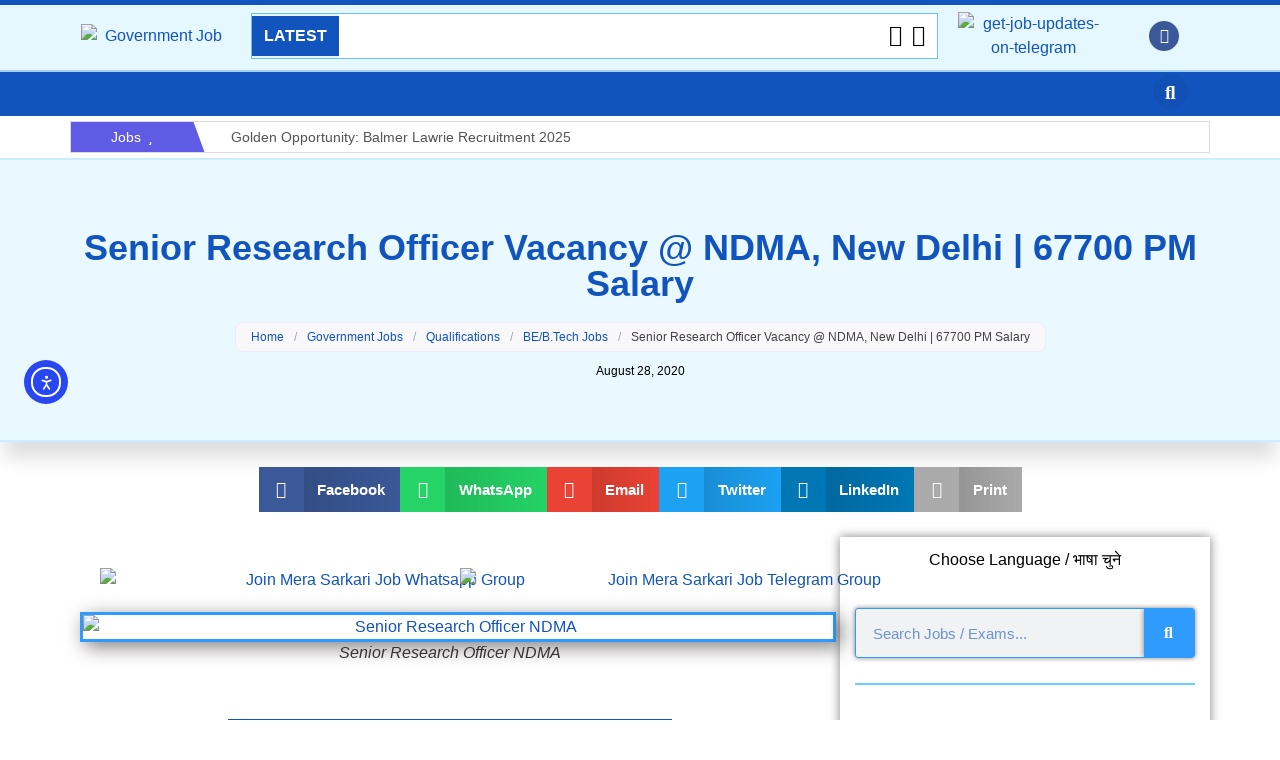

--- FILE ---
content_type: text/html; charset=UTF-8
request_url: https://merasarkarijob.com/senior-research-officer-ndma/
body_size: 68179
content:
<!doctype html><html lang="en-US" prefix="og: https://ogp.me/ns#"><head><meta charset="UTF-8"><meta name="viewport" content="width=device-width, initial-scale=1"><link rel="profile" href="https://gmpg.org/xfn/11"><style>img:is([sizes="auto" i], [sizes^="auto," i]) { contain-intrinsic-size: 3000px 1500px }</style><title>Senior Research Officer Vacancy @ NDMA, New Delhi | 67700 PM High Salary</title><meta name="description" content="Senior Research Officer Post at National Disaster Management Authority (NDMA), New Delhi | MA / BE / MSc / B.Tech / MPhil / PhD can Apply"/><meta name="robots" content="follow, index, max-snippet:-1, max-video-preview:-1, max-image-preview:large"/><link rel="canonical" href="https://merasarkarijob.com/senior-research-officer-ndma/" /><meta property="og:locale" content="en_US" /><meta property="og:type" content="article" /><meta property="og:title" content="Senior Research Officer Vacancy @ NDMA, New Delhi | 67700 PM High Salary" /><meta property="og:description" content="Senior Research Officer Post at National Disaster Management Authority (NDMA), New Delhi | MA / BE / MSc / B.Tech / MPhil / PhD can Apply" /><meta property="og:url" content="https://merasarkarijob.com/senior-research-officer-ndma/" /><meta property="og:site_name" content="Government Jobs 2025" /><meta property="article:publisher" content="https://www.facebook.com/merasarkarijob" /><meta property="article:author" content="https://www.facebook.com/kpkurankar" /><meta property="article:tag" content="Goverment Job" /><meta property="article:tag" content="National Disaster Management Authority" /><meta property="article:tag" content="NDMA" /><meta property="article:tag" content="Officer Job" /><meta property="article:tag" content="Senior Research Officer" /><meta property="article:section" content="BE/B.Tech Jobs" /><meta property="fb:admins" content="1271602583" /><meta property="og:image" content="https://merasarkarijob.com/wp-content/uploads/Senior-Research-Officer-NDMA.jpg" /><meta property="og:image:secure_url" content="https://merasarkarijob.com/wp-content/uploads/Senior-Research-Officer-NDMA.jpg" /><meta property="og:image:width" content="756" /><meta property="og:image:height" content="378" /><meta property="og:image:alt" content="Senior Research Officer NDMA" /><meta property="og:image:type" content="image/jpeg" /><meta name="twitter:card" content="summary_large_image" /><meta name="twitter:title" content="Senior Research Officer Vacancy @ NDMA, New Delhi | 67700 PM High Salary" /><meta name="twitter:description" content="Senior Research Officer Post at National Disaster Management Authority (NDMA), New Delhi | MA / BE / MSc / B.Tech / MPhil / PhD can Apply" /><meta name="twitter:site" content="@merasarkarijob" /><meta name="twitter:creator" content="@merasarkarijob" /><meta name="twitter:image" content="https://merasarkarijob.com/wp-content/uploads/Senior-Research-Officer-NDMA.jpg" /><meta name="twitter:label1" content="Written by" /><meta name="twitter:data1" content="MSJ Editor" /><meta name="twitter:label2" content="Time to read" /><meta name="twitter:data2" content="Less than a minute" /> <script type="application/ld+json" class="rank-math-schema-pro">{"@context":"https://schema.org","@graph":[{"@type":["Organization"],"@id":"https://merasarkarijob.com/#organization","name":"Mera Sarkari Job","url":"https://merasarkarijob.com/","sameAs":["https://www.facebook.com/merasarkarijob","https://twitter.com/merasarkarijob"],"email":"merasarkarijob@gmail.com","logo":{"@type":"ImageObject","@id":"https://merasarkarijob.com/#logo","url":"https://merasarkarijob.com/wp-content/uploads/mera-sarkari-job-logo.jpg","contentUrl":"https://merasarkarijob.com/wp-content/uploads/mera-sarkari-job-logo.jpg","caption":"Mera Sarkari Job","inLanguage":"en-US","width":"385","height":"180"},"openingHours":["Monday,Tuesday,Wednesday,Thursday,Friday,Saturday,Sunday 09:00-17:00"]},{"@type":"WebSite","@id":"https://merasarkarijob.com/#website","url":"https://merasarkarijob.com","name":"Mera Sarkari Job","publisher":{"@id":"https://merasarkarijob.com/#organization"},"inLanguage":"en-US"},{"@type":"ImageObject","@id":"https://merasarkarijob.com/wp-content/uploads/Senior-Research-Officer-NDMA.jpg","url":"https://merasarkarijob.com/wp-content/uploads/Senior-Research-Officer-NDMA.jpg","width":"756","height":"378","caption":"Senior Research Officer NDMA","inLanguage":"en-US"},{"@type":"WebPage","@id":"https://merasarkarijob.com/senior-research-officer-ndma/#webpage","url":"https://merasarkarijob.com/senior-research-officer-ndma/","name":"Senior Research Officer Vacancy @ NDMA, New Delhi | 67700 PM High Salary","datePublished":"2020-08-28T10:02:15+05:30","dateModified":"2020-08-28T10:02:15+05:30","isPartOf":{"@id":"https://merasarkarijob.com/#website"},"primaryImageOfPage":{"@id":"https://merasarkarijob.com/wp-content/uploads/Senior-Research-Officer-NDMA.jpg"},"inLanguage":"en-US"},{"@type":"JobPosting","title":"Senior Research Officer Vacancy @ NDMA, New Delhi | 67700 PM High Salary","description":"Senior Research Officer Post at National Disaster Management Authority (NDMA), New Delhi | MA / BE / MSc / B.Tech / MPhil / PhD  can Apply","datePosted":"2020-08-28T10:02:15+05:30","validThrough":"2020-09-23T00:00","employmentType":["FULL_TIME"],"jobLocation":{"@type":"Place","address":{"@type":"PostalAddress","streetAddress":"Under Secretary (Admn) NDMA Bhawan, A-1","addressLocality":"Safdarjung Enclave","addressRegion":"New Delhi","postalCode":"110029","addressCountry":"India"}},"baseSalary":{"@type":"MonetaryAmount","currency":"INR","value":{"@type":"QuantitativeValue","value":"67700-208700","unitText":"MONTH"}},"hiringOrganization":{"@type":"Organization","name":"National Disaster Management Authority (NDMA), New Delhi","sameAs":"https://ndma.gov.in/","logo":"https://merasarkarijob.com/wp-content/uploads/NDMA-Logo-post-of-Senior-Research-Officer.jpg"},"@id":"https://merasarkarijob.com/senior-research-officer-ndma/#schema-86383","image":{"@id":"https://merasarkarijob.com/wp-content/uploads/Senior-Research-Officer-NDMA.jpg"},"mainEntityOfPage":{"@id":"https://merasarkarijob.com/senior-research-officer-ndma/#webpage"}}]}</script> <link rel='dns-prefetch' href='//cdn.elementor.com' /><link rel='dns-prefetch' href='//www.googletagmanager.com' /><link rel='dns-prefetch' href='//stats.wp.com' /><link rel='dns-prefetch' href='//cdn.jsdelivr.net' /><link rel='dns-prefetch' href='//pagead2.googlesyndication.com' /><link rel="alternate" type="application/rss+xml" title="Government Jobs 2025 &raquo; Feed" href="https://merasarkarijob.com/feed/" /><link rel="alternate" type="application/rss+xml" title="Government Jobs 2025 &raquo; Comments Feed" href="https://merasarkarijob.com/comments/feed/" /><link data-optimized="1" rel='stylesheet' id='wp-block-library-css' href='https://merasarkarijob.com/wp-content/litespeed/css/47fc843bc3cf4e2d05a4f15c06eef135.css?ver=2cd38' media='all' /><link data-optimized="1" rel='stylesheet' id='mediaelement-css' href='https://merasarkarijob.com/wp-content/litespeed/css/d98d4a4bd89fdb04a9b2fda59528e94b.css?ver=9097e' media='all' /><link data-optimized="1" rel='stylesheet' id='wp-mediaelement-css' href='https://merasarkarijob.com/wp-content/litespeed/css/9977fd8388e08d1b6fff579cba93b038.css?ver=4f7e6' media='all' /><style id='jetpack-sharing-buttons-style-inline-css'>.jetpack-sharing-buttons__services-list{display:flex;flex-direction:row;flex-wrap:wrap;gap:0;list-style-type:none;margin:5px;padding:0}.jetpack-sharing-buttons__services-list.has-small-icon-size{font-size:12px}.jetpack-sharing-buttons__services-list.has-normal-icon-size{font-size:16px}.jetpack-sharing-buttons__services-list.has-large-icon-size{font-size:24px}.jetpack-sharing-buttons__services-list.has-huge-icon-size{font-size:36px}@media print{.jetpack-sharing-buttons__services-list{display:none!important}}.editor-styles-wrapper .wp-block-jetpack-sharing-buttons{gap:0;padding-inline-start:0}ul.jetpack-sharing-buttons__services-list.has-background{padding:1.25em 2.375em}</style><style id='global-styles-inline-css'>:root{--wp--preset--aspect-ratio--square: 1;--wp--preset--aspect-ratio--4-3: 4/3;--wp--preset--aspect-ratio--3-4: 3/4;--wp--preset--aspect-ratio--3-2: 3/2;--wp--preset--aspect-ratio--2-3: 2/3;--wp--preset--aspect-ratio--16-9: 16/9;--wp--preset--aspect-ratio--9-16: 9/16;--wp--preset--color--black: #000000;--wp--preset--color--cyan-bluish-gray: #abb8c3;--wp--preset--color--white: #ffffff;--wp--preset--color--pale-pink: #f78da7;--wp--preset--color--vivid-red: #cf2e2e;--wp--preset--color--luminous-vivid-orange: #ff6900;--wp--preset--color--luminous-vivid-amber: #fcb900;--wp--preset--color--light-green-cyan: #7bdcb5;--wp--preset--color--vivid-green-cyan: #00d084;--wp--preset--color--pale-cyan-blue: #8ed1fc;--wp--preset--color--vivid-cyan-blue: #0693e3;--wp--preset--color--vivid-purple: #9b51e0;--wp--preset--gradient--vivid-cyan-blue-to-vivid-purple: linear-gradient(135deg,rgba(6,147,227,1) 0%,rgb(155,81,224) 100%);--wp--preset--gradient--light-green-cyan-to-vivid-green-cyan: linear-gradient(135deg,rgb(122,220,180) 0%,rgb(0,208,130) 100%);--wp--preset--gradient--luminous-vivid-amber-to-luminous-vivid-orange: linear-gradient(135deg,rgba(252,185,0,1) 0%,rgba(255,105,0,1) 100%);--wp--preset--gradient--luminous-vivid-orange-to-vivid-red: linear-gradient(135deg,rgba(255,105,0,1) 0%,rgb(207,46,46) 100%);--wp--preset--gradient--very-light-gray-to-cyan-bluish-gray: linear-gradient(135deg,rgb(238,238,238) 0%,rgb(169,184,195) 100%);--wp--preset--gradient--cool-to-warm-spectrum: linear-gradient(135deg,rgb(74,234,220) 0%,rgb(151,120,209) 20%,rgb(207,42,186) 40%,rgb(238,44,130) 60%,rgb(251,105,98) 80%,rgb(254,248,76) 100%);--wp--preset--gradient--blush-light-purple: linear-gradient(135deg,rgb(255,206,236) 0%,rgb(152,150,240) 100%);--wp--preset--gradient--blush-bordeaux: linear-gradient(135deg,rgb(254,205,165) 0%,rgb(254,45,45) 50%,rgb(107,0,62) 100%);--wp--preset--gradient--luminous-dusk: linear-gradient(135deg,rgb(255,203,112) 0%,rgb(199,81,192) 50%,rgb(65,88,208) 100%);--wp--preset--gradient--pale-ocean: linear-gradient(135deg,rgb(255,245,203) 0%,rgb(182,227,212) 50%,rgb(51,167,181) 100%);--wp--preset--gradient--electric-grass: linear-gradient(135deg,rgb(202,248,128) 0%,rgb(113,206,126) 100%);--wp--preset--gradient--midnight: linear-gradient(135deg,rgb(2,3,129) 0%,rgb(40,116,252) 100%);--wp--preset--font-size--small: 13px;--wp--preset--font-size--medium: 20px;--wp--preset--font-size--large: 36px;--wp--preset--font-size--x-large: 42px;--wp--preset--spacing--20: 0.44rem;--wp--preset--spacing--30: 0.67rem;--wp--preset--spacing--40: 1rem;--wp--preset--spacing--50: 1.5rem;--wp--preset--spacing--60: 2.25rem;--wp--preset--spacing--70: 3.38rem;--wp--preset--spacing--80: 5.06rem;--wp--preset--shadow--natural: 6px 6px 9px rgba(0, 0, 0, 0.2);--wp--preset--shadow--deep: 12px 12px 50px rgba(0, 0, 0, 0.4);--wp--preset--shadow--sharp: 6px 6px 0px rgba(0, 0, 0, 0.2);--wp--preset--shadow--outlined: 6px 6px 0px -3px rgba(255, 255, 255, 1), 6px 6px rgba(0, 0, 0, 1);--wp--preset--shadow--crisp: 6px 6px 0px rgba(0, 0, 0, 1);}:root { --wp--style--global--content-size: 800px;--wp--style--global--wide-size: 1200px; }:where(body) { margin: 0; }.wp-site-blocks > .alignleft { float: left; margin-right: 2em; }.wp-site-blocks > .alignright { float: right; margin-left: 2em; }.wp-site-blocks > .aligncenter { justify-content: center; margin-left: auto; margin-right: auto; }:where(.wp-site-blocks) > * { margin-block-start: 24px; margin-block-end: 0; }:where(.wp-site-blocks) > :first-child { margin-block-start: 0; }:where(.wp-site-blocks) > :last-child { margin-block-end: 0; }:root { --wp--style--block-gap: 24px; }:root :where(.is-layout-flow) > :first-child{margin-block-start: 0;}:root :where(.is-layout-flow) > :last-child{margin-block-end: 0;}:root :where(.is-layout-flow) > *{margin-block-start: 24px;margin-block-end: 0;}:root :where(.is-layout-constrained) > :first-child{margin-block-start: 0;}:root :where(.is-layout-constrained) > :last-child{margin-block-end: 0;}:root :where(.is-layout-constrained) > *{margin-block-start: 24px;margin-block-end: 0;}:root :where(.is-layout-flex){gap: 24px;}:root :where(.is-layout-grid){gap: 24px;}.is-layout-flow > .alignleft{float: left;margin-inline-start: 0;margin-inline-end: 2em;}.is-layout-flow > .alignright{float: right;margin-inline-start: 2em;margin-inline-end: 0;}.is-layout-flow > .aligncenter{margin-left: auto !important;margin-right: auto !important;}.is-layout-constrained > .alignleft{float: left;margin-inline-start: 0;margin-inline-end: 2em;}.is-layout-constrained > .alignright{float: right;margin-inline-start: 2em;margin-inline-end: 0;}.is-layout-constrained > .aligncenter{margin-left: auto !important;margin-right: auto !important;}.is-layout-constrained > :where(:not(.alignleft):not(.alignright):not(.alignfull)){max-width: var(--wp--style--global--content-size);margin-left: auto !important;margin-right: auto !important;}.is-layout-constrained > .alignwide{max-width: var(--wp--style--global--wide-size);}body .is-layout-flex{display: flex;}.is-layout-flex{flex-wrap: wrap;align-items: center;}.is-layout-flex > :is(*, div){margin: 0;}body .is-layout-grid{display: grid;}.is-layout-grid > :is(*, div){margin: 0;}body{padding-top: 0px;padding-right: 0px;padding-bottom: 0px;padding-left: 0px;}a:where(:not(.wp-element-button)){text-decoration: underline;}:root :where(.wp-element-button, .wp-block-button__link){background-color: #32373c;border-width: 0;color: #fff;font-family: inherit;font-size: inherit;line-height: inherit;padding: calc(0.667em + 2px) calc(1.333em + 2px);text-decoration: none;}.has-black-color{color: var(--wp--preset--color--black) !important;}.has-cyan-bluish-gray-color{color: var(--wp--preset--color--cyan-bluish-gray) !important;}.has-white-color{color: var(--wp--preset--color--white) !important;}.has-pale-pink-color{color: var(--wp--preset--color--pale-pink) !important;}.has-vivid-red-color{color: var(--wp--preset--color--vivid-red) !important;}.has-luminous-vivid-orange-color{color: var(--wp--preset--color--luminous-vivid-orange) !important;}.has-luminous-vivid-amber-color{color: var(--wp--preset--color--luminous-vivid-amber) !important;}.has-light-green-cyan-color{color: var(--wp--preset--color--light-green-cyan) !important;}.has-vivid-green-cyan-color{color: var(--wp--preset--color--vivid-green-cyan) !important;}.has-pale-cyan-blue-color{color: var(--wp--preset--color--pale-cyan-blue) !important;}.has-vivid-cyan-blue-color{color: var(--wp--preset--color--vivid-cyan-blue) !important;}.has-vivid-purple-color{color: var(--wp--preset--color--vivid-purple) !important;}.has-black-background-color{background-color: var(--wp--preset--color--black) !important;}.has-cyan-bluish-gray-background-color{background-color: var(--wp--preset--color--cyan-bluish-gray) !important;}.has-white-background-color{background-color: var(--wp--preset--color--white) !important;}.has-pale-pink-background-color{background-color: var(--wp--preset--color--pale-pink) !important;}.has-vivid-red-background-color{background-color: var(--wp--preset--color--vivid-red) !important;}.has-luminous-vivid-orange-background-color{background-color: var(--wp--preset--color--luminous-vivid-orange) !important;}.has-luminous-vivid-amber-background-color{background-color: var(--wp--preset--color--luminous-vivid-amber) !important;}.has-light-green-cyan-background-color{background-color: var(--wp--preset--color--light-green-cyan) !important;}.has-vivid-green-cyan-background-color{background-color: var(--wp--preset--color--vivid-green-cyan) !important;}.has-pale-cyan-blue-background-color{background-color: var(--wp--preset--color--pale-cyan-blue) !important;}.has-vivid-cyan-blue-background-color{background-color: var(--wp--preset--color--vivid-cyan-blue) !important;}.has-vivid-purple-background-color{background-color: var(--wp--preset--color--vivid-purple) !important;}.has-black-border-color{border-color: var(--wp--preset--color--black) !important;}.has-cyan-bluish-gray-border-color{border-color: var(--wp--preset--color--cyan-bluish-gray) !important;}.has-white-border-color{border-color: var(--wp--preset--color--white) !important;}.has-pale-pink-border-color{border-color: var(--wp--preset--color--pale-pink) !important;}.has-vivid-red-border-color{border-color: var(--wp--preset--color--vivid-red) !important;}.has-luminous-vivid-orange-border-color{border-color: var(--wp--preset--color--luminous-vivid-orange) !important;}.has-luminous-vivid-amber-border-color{border-color: var(--wp--preset--color--luminous-vivid-amber) !important;}.has-light-green-cyan-border-color{border-color: var(--wp--preset--color--light-green-cyan) !important;}.has-vivid-green-cyan-border-color{border-color: var(--wp--preset--color--vivid-green-cyan) !important;}.has-pale-cyan-blue-border-color{border-color: var(--wp--preset--color--pale-cyan-blue) !important;}.has-vivid-cyan-blue-border-color{border-color: var(--wp--preset--color--vivid-cyan-blue) !important;}.has-vivid-purple-border-color{border-color: var(--wp--preset--color--vivid-purple) !important;}.has-vivid-cyan-blue-to-vivid-purple-gradient-background{background: var(--wp--preset--gradient--vivid-cyan-blue-to-vivid-purple) !important;}.has-light-green-cyan-to-vivid-green-cyan-gradient-background{background: var(--wp--preset--gradient--light-green-cyan-to-vivid-green-cyan) !important;}.has-luminous-vivid-amber-to-luminous-vivid-orange-gradient-background{background: var(--wp--preset--gradient--luminous-vivid-amber-to-luminous-vivid-orange) !important;}.has-luminous-vivid-orange-to-vivid-red-gradient-background{background: var(--wp--preset--gradient--luminous-vivid-orange-to-vivid-red) !important;}.has-very-light-gray-to-cyan-bluish-gray-gradient-background{background: var(--wp--preset--gradient--very-light-gray-to-cyan-bluish-gray) !important;}.has-cool-to-warm-spectrum-gradient-background{background: var(--wp--preset--gradient--cool-to-warm-spectrum) !important;}.has-blush-light-purple-gradient-background{background: var(--wp--preset--gradient--blush-light-purple) !important;}.has-blush-bordeaux-gradient-background{background: var(--wp--preset--gradient--blush-bordeaux) !important;}.has-luminous-dusk-gradient-background{background: var(--wp--preset--gradient--luminous-dusk) !important;}.has-pale-ocean-gradient-background{background: var(--wp--preset--gradient--pale-ocean) !important;}.has-electric-grass-gradient-background{background: var(--wp--preset--gradient--electric-grass) !important;}.has-midnight-gradient-background{background: var(--wp--preset--gradient--midnight) !important;}.has-small-font-size{font-size: var(--wp--preset--font-size--small) !important;}.has-medium-font-size{font-size: var(--wp--preset--font-size--medium) !important;}.has-large-font-size{font-size: var(--wp--preset--font-size--large) !important;}.has-x-large-font-size{font-size: var(--wp--preset--font-size--x-large) !important;}
:root :where(.wp-block-pullquote){font-size: 1.5em;line-height: 1.6;}</style><link data-optimized="1" rel='stylesheet' id='ea11y-widget-fonts-css' href='https://merasarkarijob.com/wp-content/litespeed/css/a2d104cfed79f703732875297f5f7cd1.css?ver=df3dd' media='all' /><link data-optimized="1" rel='stylesheet' id='ea11y-skip-link-css' href='https://merasarkarijob.com/wp-content/litespeed/css/d2055da4dbf29ea0a2082f49a6610f0b.css?ver=9903f' media='all' /><link data-optimized="1" rel='stylesheet' id='hello-elementor-css' href='https://merasarkarijob.com/wp-content/litespeed/css/771fcd35ea033a91db8130dfadc2a5fb.css?ver=be5b8' media='all' /><link data-optimized="1" rel='stylesheet' id='hello-elementor-theme-style-css' href='https://merasarkarijob.com/wp-content/litespeed/css/6a9e6d524097e20cb12197cb3e9902dc.css?ver=f0532' media='all' /><link data-optimized="1" rel='stylesheet' id='hello-elementor-header-footer-css' href='https://merasarkarijob.com/wp-content/litespeed/css/d26d2302dcfb28a490410d02cc5f7372.css?ver=ceacc' media='all' /><link data-optimized="1" rel='stylesheet' id='elementor-frontend-css' href='https://merasarkarijob.com/wp-content/litespeed/css/e808f2ab35bb958adee894d612a79e5b.css?ver=873b5' media='all' /><link data-optimized="1" rel='stylesheet' id='eael-general-css' href='https://merasarkarijob.com/wp-content/litespeed/css/17879b35dc3a9e29fbbd077b54656789.css?ver=1bb02' media='all' /><link data-optimized="1" rel='stylesheet' id='eael-42-css' href='https://merasarkarijob.com/wp-content/litespeed/css/5fa10e642bbc1313cd105c675b930dba.css?ver=c6eb6' media='all' /><link data-optimized="1" rel='stylesheet' id='e-animation-grow-css' href='https://merasarkarijob.com/wp-content/litespeed/css/435dd365ce47156c341d69d34feaa366.css?ver=dee2a' media='all' /><link data-optimized="1" rel='stylesheet' id='e-motion-fx-css' href='https://merasarkarijob.com/wp-content/litespeed/css/ae067761bd128e502cd11c12a3d1e238.css?ver=7b07d' media='all' /><link data-optimized="1" rel='stylesheet' id='widget-image-css' href='https://merasarkarijob.com/wp-content/litespeed/css/4a501c15984deb68f05d48283836dbba.css?ver=59e8f' media='all' /><link data-optimized="1" rel='stylesheet' id='swiper-css' href='https://merasarkarijob.com/wp-content/litespeed/css/32b8e61c206145fd641094cc3ea53349.css?ver=6a027' media='all' /><link data-optimized="1" rel='stylesheet' id='e-swiper-css' href='https://merasarkarijob.com/wp-content/litespeed/css/34e1b618263850641bd74300cf25607d.css?ver=fee06' media='all' /><link data-optimized="1" rel='stylesheet' id='widget-social-icons-css' href='https://merasarkarijob.com/wp-content/litespeed/css/33f445355037a2125d954c8b976d75be.css?ver=de0ae' media='all' /><link data-optimized="1" rel='stylesheet' id='e-apple-webkit-css' href='https://merasarkarijob.com/wp-content/litespeed/css/eaa1597910f4c90c4998819fa8aad3e9.css?ver=3cb87' media='all' /><link data-optimized="1" rel='stylesheet' id='e-animation-bounce-css' href='https://merasarkarijob.com/wp-content/litespeed/css/260d085aa7ac0711ec49f3af145a6ea9.css?ver=18edf' media='all' /><link data-optimized="1" rel='stylesheet' id='widget-nav-menu-css' href='https://merasarkarijob.com/wp-content/litespeed/css/2ca65fbfd10bc73b1a14cdf5c0e18a91.css?ver=dd3da' media='all' /><link data-optimized="1" rel='stylesheet' id='widget-search-form-css' href='https://merasarkarijob.com/wp-content/litespeed/css/9f48433def5c254c1d9ba512abed38f1.css?ver=0e34a' media='all' /><link data-optimized="1" rel='stylesheet' id='elementor-icons-shared-0-css' href='https://merasarkarijob.com/wp-content/litespeed/css/9ef59b1e417a4f255d01ae524d781991.css?ver=e9e0c' media='all' /><link data-optimized="1" rel='stylesheet' id='elementor-icons-fa-solid-css' href='https://merasarkarijob.com/wp-content/litespeed/css/ffe77ec0b8a751ac1fb1d308ed9f4c47.css?ver=aac42' media='all' /><link data-optimized="1" rel='stylesheet' id='e-sticky-css' href='https://merasarkarijob.com/wp-content/litespeed/css/aaab2feea9207a2c1ea42a81dd4b2cab.css?ver=f2d2d' media='all' /><link data-optimized="1" rel='stylesheet' id='widget-heading-css' href='https://merasarkarijob.com/wp-content/litespeed/css/a4101f7628f7f4ee1317d98d897a6f64.css?ver=30f42' media='all' /><link data-optimized="1" rel='stylesheet' id='widget-icon-list-css' href='https://merasarkarijob.com/wp-content/litespeed/css/0c5c9e63b875aab050665cc66125e614.css?ver=17fc7' media='all' /><link data-optimized="1" rel='stylesheet' id='eael-270-css' href='https://merasarkarijob.com/wp-content/litespeed/css/f217a2b092dfc5ba81d2c9b114e4cc73.css?ver=c1144' media='all' /><link data-optimized="1" rel='stylesheet' id='widget-post-info-css' href='https://merasarkarijob.com/wp-content/litespeed/css/c99e4925d27a082b5753c14272e677ac.css?ver=0973e' media='all' /><link data-optimized="1" rel='stylesheet' id='elementor-icons-fa-regular-css' href='https://merasarkarijob.com/wp-content/litespeed/css/0b0bf72502e027cf1aa50b91889be597.css?ver=2703b' media='all' /><link data-optimized="1" rel='stylesheet' id='widget-share-buttons-css' href='https://merasarkarijob.com/wp-content/litespeed/css/f842fa577ab6f60fe9c79908ed46adfd.css?ver=e5670' media='all' /><link data-optimized="1" rel='stylesheet' id='elementor-icons-fa-brands-css' href='https://merasarkarijob.com/wp-content/litespeed/css/c8e7add213df390599fe8a3c9a9470d5.css?ver=44c3d' media='all' /><link data-optimized="1" rel='stylesheet' id='widget-table-of-contents-css' href='https://merasarkarijob.com/wp-content/litespeed/css/e640cc03aa8a1fd61d6ddb33c70fefd7.css?ver=9d2b3' media='all' /><link data-optimized="1" rel='stylesheet' id='widget-divider-css' href='https://merasarkarijob.com/wp-content/litespeed/css/eb65c107465a2c5d283b11567ecc0b90.css?ver=d5b99' media='all' /><link data-optimized="1" rel='stylesheet' id='widget-post-navigation-css' href='https://merasarkarijob.com/wp-content/litespeed/css/ec7309eeded62e49a35749d18cc209c9.css?ver=82be4' media='all' /><link data-optimized="1" rel='stylesheet' id='widget-lottie-css' href='https://merasarkarijob.com/wp-content/litespeed/css/8132be96125211b8fa6e197af8866b51.css?ver=c6a50' media='all' /><link data-optimized="1" rel='stylesheet' id='widget-posts-css' href='https://merasarkarijob.com/wp-content/litespeed/css/ad1d58d42afdbba8c908302c0eb79b87.css?ver=ff5a6' media='all' /><link data-optimized="1" rel='stylesheet' id='e-animation-fadeInUp-css' href='https://merasarkarijob.com/wp-content/litespeed/css/343012d5190053d6faab5e552cd7be3a.css?ver=94e16' media='all' /><link data-optimized="1" rel='stylesheet' id='elementor-icons-css' href='https://merasarkarijob.com/wp-content/litespeed/css/4cbc32ffb719ab7c8230e637f43ea923.css?ver=5a6ac' media='all' /><style id='elementor-icons-inline-css'>.elementor-add-new-section .elementor-add-templately-promo-button{
            background-color: #5d4fff !important;
            background-image: url(https://merasarkarijob.com/wp-content/plugins/essential-addons-for-elementor-lite/assets/admin/images/templately/logo-icon.svg);
            background-repeat: no-repeat;
            background-position: center center;
            position: relative;
        }
        
		.elementor-add-new-section .elementor-add-templately-promo-button > i{
            height: 12px;
        }
        
        body .elementor-add-new-section .elementor-add-section-area-button {
            margin-left: 0;
        }

		.elementor-add-new-section .elementor-add-templately-promo-button{
            background-color: #5d4fff !important;
            background-image: url(https://merasarkarijob.com/wp-content/plugins/essential-addons-for-elementor-lite/assets/admin/images/templately/logo-icon.svg);
            background-repeat: no-repeat;
            background-position: center center;
            position: relative;
        }
        
		.elementor-add-new-section .elementor-add-templately-promo-button > i{
            height: 12px;
        }
        
        body .elementor-add-new-section .elementor-add-section-area-button {
            margin-left: 0;
        }

		.elementor-add-new-section .elementor-add-templately-promo-button{
            background-color: #5d4fff !important;
            background-image: url(https://merasarkarijob.com/wp-content/plugins/essential-addons-for-elementor-lite/assets/admin/images/templately/logo-icon.svg);
            background-repeat: no-repeat;
            background-position: center center;
            position: relative;
        }
        
		.elementor-add-new-section .elementor-add-templately-promo-button > i{
            height: 12px;
        }
        
        body .elementor-add-new-section .elementor-add-section-area-button {
            margin-left: 0;
        }

		.elementor-add-new-section .elementor-add-templately-promo-button{
            background-color: #5d4fff !important;
            background-image: url(https://merasarkarijob.com/wp-content/plugins/essential-addons-for-elementor-lite/assets/admin/images/templately/logo-icon.svg);
            background-repeat: no-repeat;
            background-position: center center;
            position: relative;
        }
        
		.elementor-add-new-section .elementor-add-templately-promo-button > i{
            height: 12px;
        }
        
        body .elementor-add-new-section .elementor-add-section-area-button {
            margin-left: 0;
        }</style><link data-optimized="1" rel='stylesheet' id='elementor-post-491-css' href='https://merasarkarijob.com/wp-content/litespeed/css/52cb286ac9cf01dfc4b311f203d3d784.css?ver=bd1c4' media='all' /><link data-optimized="1" rel='stylesheet' id='font-awesome-5-all-css' href='https://merasarkarijob.com/wp-content/litespeed/css/cf6273157c08e396f4c6a291014214bc.css?ver=dfd44' media='all' /><link data-optimized="1" rel='stylesheet' id='font-awesome-4-shim-css' href='https://merasarkarijob.com/wp-content/litespeed/css/301c82229e8364fb9cbf60ae4992d887.css?ver=bdf52' media='all' /><link data-optimized="1" rel='stylesheet' id='elementor-post-42-css' href='https://merasarkarijob.com/wp-content/litespeed/css/cdf9ee7fbb18109e0012cd6104ccbabd.css?ver=96dc3' media='all' /><link data-optimized="1" rel='stylesheet' id='elementor-post-90-css' href='https://merasarkarijob.com/wp-content/litespeed/css/735588934e16269d9e8a16147f6cb682.css?ver=03d3f' media='all' /><link data-optimized="1" rel='stylesheet' id='elementor-post-270-css' href='https://merasarkarijob.com/wp-content/litespeed/css/17dc154bd1e217daa972415339615ddf.css?ver=8cbb3' media='all' /><link data-optimized="1" rel='stylesheet' id='wpr-text-animations-css-css' href='https://merasarkarijob.com/wp-content/litespeed/css/2e8b30378e73e72dac3640fca08d200f.css?ver=e1bb2' media='all' /><link data-optimized="1" rel='stylesheet' id='wpr-addons-css-css' href='https://merasarkarijob.com/wp-content/litespeed/css/777fb10c9d0ec9717244023745618465.css?ver=a15da' media='all' /><link data-optimized="1" rel='stylesheet' id='elementor-gf-local-roboto-css' href='https://merasarkarijob.com/wp-content/litespeed/css/b85d70fd3956c347ab60d472c8b35ad4.css?ver=0088f' media='all' /><link data-optimized="1" rel='stylesheet' id='elementor-gf-local-robotoslab-css' href='https://merasarkarijob.com/wp-content/litespeed/css/aa50bfd5bedc592d503582f2edd9b2ec.css?ver=cb5ca' media='all' /><link data-optimized="1" rel='stylesheet' id='elementor-gf-local-hindguntur-css' href='https://merasarkarijob.com/wp-content/litespeed/css/2f8aeadf7566ec5986404e9fe9c0a481.css?ver=d4780' media='all' /> <script data-cfasync="false" src="https://merasarkarijob.com/wp-includes/js/jquery/jquery.min.js?ver=3.7.1" id="jquery-core-js"></script> <script data-cfasync="false" src="https://merasarkarijob.com/wp-includes/js/jquery/jquery-migrate.min.js?ver=3.4.1" id="jquery-migrate-js"></script> <script data-optimized="1" src="https://merasarkarijob.com/wp-content/litespeed/js/95fa7dd5441250fb1584fb55bc5035ae.js?ver=ee018" id="font-awesome-4-shim-js" defer data-deferred="1"></script>  <script src="https://www.googletagmanager.com/gtag/js?id=GT-PHGMQ65" id="google_gtagjs-js" defer data-deferred="1"></script> <script id="google_gtagjs-js-after" src="[data-uri]" defer></script> <link rel="https://api.w.org/" href="https://merasarkarijob.com/wp-json/" /><link rel="alternate" title="JSON" type="application/json" href="https://merasarkarijob.com/wp-json/wp/v2/posts/2801" /><link rel="EditURI" type="application/rsd+xml" title="RSD" href="https://merasarkarijob.com/xmlrpc.php?rsd" /><meta name="generator" content="WordPress 6.8.3" /><link rel='shortlink' href='https://wp.me/pcgFjb-Jb' /><link rel="alternate" title="oEmbed (JSON)" type="application/json+oembed" href="https://merasarkarijob.com/wp-json/oembed/1.0/embed?url=https%3A%2F%2Fmerasarkarijob.com%2Fsenior-research-officer-ndma%2F" /><link rel="alternate" title="oEmbed (XML)" type="text/xml+oembed" href="https://merasarkarijob.com/wp-json/oembed/1.0/embed?url=https%3A%2F%2Fmerasarkarijob.com%2Fsenior-research-officer-ndma%2F&#038;format=xml" /><meta name="generator" content="Site Kit by Google 1.151.0" /><style>img#wpstats{display:none}</style><meta name="google-adsense-platform-account" content="ca-host-pub-2644536267352236"><meta name="google-adsense-platform-domain" content="sitekit.withgoogle.com"><meta name="generator" content="Elementor 3.33.4; features: additional_custom_breakpoints; settings: css_print_method-external, google_font-enabled, font_display-auto"> <script src="[data-uri]" defer></script> <meta name="onesignal" content="wordpress-plugin"/> <script src="[data-uri]" defer></script> <style>.e-con.e-parent:nth-of-type(n+4):not(.e-lazyloaded):not(.e-no-lazyload),
				.e-con.e-parent:nth-of-type(n+4):not(.e-lazyloaded):not(.e-no-lazyload) * {
					background-image: none !important;
				}
				@media screen and (max-height: 1024px) {
					.e-con.e-parent:nth-of-type(n+3):not(.e-lazyloaded):not(.e-no-lazyload),
					.e-con.e-parent:nth-of-type(n+3):not(.e-lazyloaded):not(.e-no-lazyload) * {
						background-image: none !important;
					}
				}
				@media screen and (max-height: 640px) {
					.e-con.e-parent:nth-of-type(n+2):not(.e-lazyloaded):not(.e-no-lazyload),
					.e-con.e-parent:nth-of-type(n+2):not(.e-lazyloaded):not(.e-no-lazyload) * {
						background-image: none !important;
					}
				}</style> <script src="[data-uri]" defer></script>  <script async src="https://pagead2.googlesyndication.com/pagead/js/adsbygoogle.js?client=ca-pub-2891955083301331&amp;host=ca-host-pub-2644536267352236" crossorigin="anonymous"></script> <link rel="icon" href="https://merasarkarijob.com/wp-content/uploads/cropped-site-logo-512-32x32.jpg" sizes="32x32" /><link rel="icon" href="https://merasarkarijob.com/wp-content/uploads/cropped-site-logo-512-192x192.jpg" sizes="192x192" /><link rel="apple-touch-icon" href="https://merasarkarijob.com/wp-content/uploads/cropped-site-logo-512-180x180.jpg" /><meta name="msapplication-TileImage" content="https://merasarkarijob.com/wp-content/uploads/cropped-site-logo-512-270x270.jpg" /><style id="wpr_lightbox_styles">.lg-backdrop {
					background-color: rgba(0,0,0,0.6) !important;
				}
				.lg-toolbar,
				.lg-dropdown {
					background-color: rgba(0,0,0,0.8) !important;
				}
				.lg-dropdown:after {
					border-bottom-color: rgba(0,0,0,0.8) !important;
				}
				.lg-sub-html {
					background-color: rgba(0,0,0,0.8) !important;
				}
				.lg-thumb-outer,
				.lg-progress-bar {
					background-color: #444444 !important;
				}
				.lg-progress {
					background-color: #a90707 !important;
				}
				.lg-icon {
					color: #efefef !important;
					font-size: 20px !important;
				}
				.lg-icon.lg-toogle-thumb {
					font-size: 24px !important;
				}
				.lg-icon:hover,
				.lg-dropdown-text:hover {
					color: #ffffff !important;
				}
				.lg-sub-html,
				.lg-dropdown-text {
					color: #efefef !important;
					font-size: 14px !important;
				}
				#lg-counter {
					color: #efefef !important;
					font-size: 14px !important;
				}
				.lg-prev,
				.lg-next {
					font-size: 35px !important;
				}

				/* Defaults */
				.lg-icon {
				background-color: transparent !important;
				}

				#lg-counter {
				opacity: 0.9;
				}

				.lg-thumb-outer {
				padding: 0 10px;
				}

				.lg-thumb-item {
				border-radius: 0 !important;
				border: none !important;
				opacity: 0.5;
				}

				.lg-thumb-item.active {
					opacity: 1;
				}</style></head><body class="wp-singular post-template-default single single-post postid-2801 single-format-standard wp-embed-responsive wp-theme-hello-elementor ally-default theme-default elementor-default elementor-kit-491 elementor-page-270">
<noscript>
<iframe src="https://www.googletagmanager.com/ns.html?id=GTM-MJZ52DH2" height="0" width="0" style="display:none;visibility:hidden"></iframe>
</noscript>
 <script src="[data-uri]" defer></script> <nav aria-label="Skip to content navigation">
<a class="ea11y-skip-to-content-link"
href="#content"
tabindex="1"
onclick="onSkipLinkClick()"
>
Skip to content
<svg width="24" height="24" viewBox="0 0 24 24" fill="none" role="presentation">
<path d="M18 6V12C18 12.7956 17.6839 13.5587 17.1213 14.1213C16.5587 14.6839 15.7956 15 15 15H5M5 15L9 11M5 15L9 19"
stroke="black"
stroke-width="1.5"
stroke-linecap="round"
stroke-linejoin="round"
/>
</svg>
</a><div class="ea11y-skip-to-content-backdrop"></div></nav><div data-elementor-type="header" data-elementor-id="42" class="elementor elementor-42 elementor-location-header" data-elementor-post-type="elementor_library"><section class="elementor-section elementor-top-section elementor-element elementor-element-d5a4645 elementor-section-content-middle elementor-hidden-phone elementor-section-boxed elementor-section-height-default elementor-section-height-default wpr-particle-no wpr-jarallax-no wpr-parallax-no wpr-sticky-section-no" data-id="d5a4645" data-element_type="section" data-settings="{&quot;background_background&quot;:&quot;classic&quot;}"><div class="elementor-container elementor-column-gap-default"><div class="elementor-column elementor-col-25 elementor-top-column elementor-element elementor-element-b749c80" data-id="b749c80" data-element_type="column"><div class="elementor-widget-wrap elementor-element-populated"><div class="elementor-element elementor-element-94dfeda elementor-widget-mobile__width-initial elementor-widget elementor-widget-image" data-id="94dfeda" data-element_type="widget" id="kktop" data-settings="{&quot;motion_fx_motion_fx_mouse&quot;:&quot;yes&quot;,&quot;motion_fx_tilt_effect&quot;:&quot;yes&quot;,&quot;motion_fx_tilt_speed&quot;:{&quot;unit&quot;:&quot;px&quot;,&quot;size&quot;:3,&quot;sizes&quot;:[]}}" data-widget_type="image.default"><div class="elementor-widget-container">
<a href="https://merasarkarijob.com/">
<img data-lazyloaded="1" src="[data-uri]" width="150" height="70" data-src="https://merasarkarijob.com/wp-content/uploads/mera-sarkari-job-official-logo-150x70.png.webp" class="elementor-animation-grow attachment-thumbnail size-thumbnail wp-image-44" alt="Government Job" data-srcset="https://merasarkarijob.com/wp-content/uploads/mera-sarkari-job-official-logo-150x70.png 150w, https://merasarkarijob.com/wp-content/uploads/mera-sarkari-job-official-logo-300x140.png 300w, https://merasarkarijob.com/wp-content/uploads/mera-sarkari-job-official-logo.png 385w" data-sizes="(max-width: 150px) 100vw, 150px" />								</a></div></div></div></div><div class="elementor-column elementor-col-25 elementor-top-column elementor-element elementor-element-40b68ac" data-id="40b68ac" data-element_type="column"><div class="elementor-widget-wrap elementor-element-populated"><div class="elementor-element elementor-element-e69c55b elementor-widget elementor-widget-eael-content-ticker" data-id="e69c55b" data-element_type="widget" data-widget_type="eael-content-ticker.default"><div class="elementor-widget-container"><div class="eael-ticker-wrap" id="eael-ticker-wrap-e69c55b"><div class="ticker-badge">
<span>LATEST</span></div><div class="eael-ticker"><div class="swiper swiper-8 eael-content-ticker swiper-container-e69c55b" data-pagination=".swiper-pagination-e69c55b" data-arrow-next=".swiper-button-next-e69c55b" data-arrow-prev=".swiper-button-prev-e69c55b" data-effect="slide" data-speed="600" data-autoplay="5000" data-loop="1" data-arrows="1"><div class="swiper-wrapper"><div class="swiper-slide"><div class="ticker-content">
<a href="https://merasarkarijob.com/balmer-lawrie-recruitment-2025-ten-vacancies/" class="ticker-content-link">Golden Opportunity: Balmer Lawrie Recruitment 2025</a></div></div><div class="swiper-slide"><div class="ticker-content">
<a href="https://merasarkarijob.com/nia-recruitment-2024-apply-119-vacancies/" class="ticker-content-link">Unlock Future: NIA Recruitment 2024 – Apply for 119 Exciting Vacancies!</a></div></div><div class="swiper-slide"><div class="ticker-content">
<a href="https://merasarkarijob.com/kgmu-nursing-officer-recruitment-2025-apply/" class="ticker-content-link">Unlock Your Future: KGMU Nursing Officer Recruitment 2025 | 1291 Posts</a></div></div><div class="swiper-slide"><div class="ticker-content">
<a href="https://merasarkarijob.com/rrb-alp-recruitment-2025-9970-vacancies/" class="ticker-content-link">Ultimate RRB ALP Recruitment 2025: Apply for 9970 Posts!</a></div></div><div class="swiper-slide"><div class="ticker-content">
<a href="https://merasarkarijob.com/scene-of-crime-officer-karnataka-state-police/" class="ticker-content-link">Karnataka State Police Jobs 2022 | 206 Posts | Scene of Crime Officer</a></div></div><div class="swiper-slide"><div class="ticker-content">
<a href="https://merasarkarijob.com/nielit-notification-2022-126-posts-sr-programmer-assistant-programmer/" class="ticker-content-link">NIELIT Notification 2022 | 126 Posts | Sr. Programmer, Assistant Programmer</a></div></div><div class="swiper-slide"><div class="ticker-content">
<a href="https://merasarkarijob.com/sbi-notification-2021-opening-for-1226-cbo-posts-3/" class="ticker-content-link">ESIC Notification 2022 – Opening for 3847 Steno, MTS Posts</a></div></div><div class="swiper-slide"><div class="ticker-content">
<a href="https://merasarkarijob.com/fssai-recruitment-2021/" class="ticker-content-link">FSSAI Recruitment 2021</a></div></div><div class="swiper-slide"><div class="ticker-content">
<a href="https://merasarkarijob.com/junior-engineer-iit-dhanbad-2021/" class="ticker-content-link">Junior Engineer Post at IIT Dhanbad Oct 2021</a></div></div><div class="swiper-slide"><div class="ticker-content">
<a href="https://merasarkarijob.com/fireman-assistant-fire-vacancy-at-rsmssb/" class="ticker-content-link">Fireman &#038; amp Assistant Fire Officer 629 Vacancies at RSMSSB Apply Now!</a></div></div></div></div><div class="content-ticker-pagination"><div class="swiper-button-next swiper-button-next-e69c55b"><i class="fas fa-angle-right"></i></div><div class="swiper-button-prev swiper-button-prev-e69c55b"><i class="fas fa-angle-left"></i></div></div></div></div></div></div></div></div><div class="elementor-column elementor-col-25 elementor-top-column elementor-element elementor-element-a26b874" data-id="a26b874" data-element_type="column"><div class="elementor-widget-wrap elementor-element-populated"><div class="elementor-element elementor-element-a94f128 elementor-widget-mobile__width-auto elementor-hidden-phone elementor-widget elementor-widget-image" data-id="a94f128" data-element_type="widget" data-settings="{&quot;motion_fx_motion_fx_mouse&quot;:&quot;yes&quot;,&quot;motion_fx_tilt_effect&quot;:&quot;yes&quot;,&quot;motion_fx_tilt_speed&quot;:{&quot;unit&quot;:&quot;px&quot;,&quot;size&quot;:3,&quot;sizes&quot;:[]}}" data-widget_type="image.default"><div class="elementor-widget-container">
<a href="https://t.me/merasarkarijob">
<img data-lazyloaded="1" src="[data-uri]" data-src="https://merasarkarijob.com/wp-content/uploads/elementor/thumbs/get-job-updates-on-telegram-oudwkmv7vj7f5un0fs58f9hibfhnz3j73o6ahcqz6m.png" title="get-job-updates-on-telegram" alt="get-job-updates-on-telegram" class="elementor-animation-grow" loading="lazy" />								</a></div></div></div></div><div class="elementor-column elementor-col-25 elementor-top-column elementor-element elementor-element-f1dabdc" data-id="f1dabdc" data-element_type="column"><div class="elementor-widget-wrap elementor-element-populated"><div class="elementor-element elementor-element-59ff042 elementor-shape-circle elementor-hidden-tablet elementor-hidden-phone elementor-grid-0 e-grid-align-center elementor-widget elementor-widget-social-icons" data-id="59ff042" data-element_type="widget" data-widget_type="social-icons.default"><div class="elementor-widget-container"><div class="elementor-social-icons-wrapper elementor-grid">
<span class="elementor-grid-item">
<a class="elementor-icon elementor-social-icon elementor-social-icon-facebook elementor-animation-grow elementor-repeater-item-ee69b7d" href="https://www.facebook.com/merasarkarijob/" target="_blank">
<span class="elementor-screen-only">Facebook</span>
<i aria-hidden="true" class="fab fa-facebook"></i>					</a>
</span></div></div></div></div></div></div></section><section class="elementor-section elementor-top-section elementor-element elementor-element-ab6ebac elementor-section-height-min-height elementor-section-items-stretch elementor-hidden-desktop elementor-hidden-tablet elementor-section-boxed elementor-section-height-default wpr-particle-no wpr-jarallax-no wpr-parallax-no wpr-sticky-section-no" data-id="ab6ebac" data-element_type="section" data-settings="{&quot;background_background&quot;:&quot;classic&quot;}"><div class="elementor-container elementor-column-gap-default"><div class="elementor-column elementor-col-50 elementor-top-column elementor-element elementor-element-7232196" data-id="7232196" data-element_type="column"><div class="elementor-widget-wrap elementor-element-populated"><div class="elementor-element elementor-element-bff42cc elementor-widget elementor-widget-image" data-id="bff42cc" data-element_type="widget" data-settings="{&quot;motion_fx_motion_fx_mouse&quot;:&quot;yes&quot;,&quot;motion_fx_tilt_effect&quot;:&quot;yes&quot;,&quot;motion_fx_tilt_speed&quot;:{&quot;unit&quot;:&quot;px&quot;,&quot;size&quot;:3,&quot;sizes&quot;:[]}}" data-widget_type="image.default"><div class="elementor-widget-container">
<a href="#">
<img data-lazyloaded="1" src="[data-uri]" width="150" height="70" data-src="https://merasarkarijob.com/wp-content/uploads/mera-sarkari-job-official-logo-150x70.png.webp" class="elementor-animation-grow attachment-thumbnail size-thumbnail wp-image-44" alt="Government Job" data-srcset="https://merasarkarijob.com/wp-content/uploads/mera-sarkari-job-official-logo-150x70.png 150w, https://merasarkarijob.com/wp-content/uploads/mera-sarkari-job-official-logo-300x140.png 300w, https://merasarkarijob.com/wp-content/uploads/mera-sarkari-job-official-logo.png 385w" data-sizes="(max-width: 150px) 100vw, 150px" />								</a></div></div></div></div><div class="elementor-column elementor-col-50 elementor-top-column elementor-element elementor-element-7377097" data-id="7377097" data-element_type="column"><div class="elementor-widget-wrap elementor-element-populated"><div class="elementor-element elementor-element-9e4640f elementor-widget-mobile__width-initial elementor-hidden-desktop elementor-hidden-tablet elementor-widget elementor-widget-image" data-id="9e4640f" data-element_type="widget" data-settings="{&quot;motion_fx_motion_fx_mouse&quot;:&quot;yes&quot;,&quot;motion_fx_tilt_effect&quot;:&quot;yes&quot;,&quot;motion_fx_tilt_speed&quot;:{&quot;unit&quot;:&quot;px&quot;,&quot;size&quot;:3,&quot;sizes&quot;:[]}}" data-widget_type="image.default"><div class="elementor-widget-container">
<a href="https://t.me/merasarkarijob">
<img data-lazyloaded="1" src="[data-uri]" data-src="https://merasarkarijob.com/wp-content/uploads/elementor/thumbs/get-job-updates-on-telegram-oudwkmv7vj7f5un0fs58f9hibfhnz3j73o6ahcqz6m.png" title="get-job-updates-on-telegram" alt="get-job-updates-on-telegram" class="elementor-animation-grow" loading="lazy" />								</a></div></div></div></div></div></section><nav class="elementor-section elementor-top-section elementor-element elementor-element-6b2419f5 elementor-section-boxed elementor-section-height-default elementor-section-height-default wpr-particle-no wpr-jarallax-no wpr-parallax-no wpr-sticky-section-no" data-id="6b2419f5" data-element_type="section" data-settings="{&quot;background_background&quot;:&quot;classic&quot;,&quot;sticky&quot;:&quot;top&quot;,&quot;sticky_on&quot;:[&quot;desktop&quot;,&quot;tablet&quot;,&quot;mobile&quot;],&quot;sticky_offset&quot;:0,&quot;sticky_effects_offset&quot;:0,&quot;sticky_anchor_link_offset&quot;:0}"><div class="elementor-container elementor-column-gap-no"><div class="elementor-column elementor-col-50 elementor-top-column elementor-element elementor-element-6f471fbf" data-id="6f471fbf" data-element_type="column"><div class="elementor-widget-wrap elementor-element-populated"><div class="elementor-element elementor-element-2f578e3c elementor-nav-menu__align-center elementor-nav-menu--dropdown-mobile elementor-nav-menu--stretch elementor-nav-menu__text-align-center elementor-nav-menu--toggle elementor-nav-menu--burger elementor-invisible elementor-widget elementor-widget-nav-menu" data-id="2f578e3c" data-element_type="widget" data-settings="{&quot;full_width&quot;:&quot;stretch&quot;,&quot;_animation&quot;:&quot;bounce&quot;,&quot;submenu_icon&quot;:{&quot;value&quot;:&quot;&lt;i class=\&quot;fas fa-chevron-down\&quot;&gt;&lt;\/i&gt;&quot;,&quot;library&quot;:&quot;fa-solid&quot;},&quot;layout&quot;:&quot;horizontal&quot;,&quot;toggle&quot;:&quot;burger&quot;}" data-widget_type="nav-menu.default"><div class="elementor-widget-container"><nav aria-label="Menu" class="elementor-nav-menu--main elementor-nav-menu__container elementor-nav-menu--layout-horizontal e--pointer-double-line e--animation-grow"><ul id="menu-1-2f578e3c" class="elementor-nav-menu"><li class="menu-item menu-item-type-post_type menu-item-object-page menu-item-home menu-item-32287"><a href="https://merasarkarijob.com/" class="elementor-item">Home</a></li><li class="menu-item menu-item-type-taxonomy menu-item-object-category current-post-ancestor current-menu-parent current-post-parent menu-item-32347"><a href="https://merasarkarijob.com/govt-jobs/" class="elementor-item">Government Jobs</a></li><li class="menu-item menu-item-type-taxonomy menu-item-object-category menu-item-32350"><a href="https://merasarkarijob.com/govt-jobs/bank-jobs/" class="elementor-item">Bank Jobs</a></li><li class="menu-item menu-item-type-taxonomy menu-item-object-category menu-item-627"><a href="https://merasarkarijob.com/govt-jobs/railway/" class="elementor-item">Railway</a></li><li class="menu-item menu-item-type-taxonomy menu-item-object-category menu-item-32351"><a href="https://merasarkarijob.com/govt-jobs/defence/" class="elementor-item">Defence</a></li><li class="menu-item menu-item-type-custom menu-item-object-custom menu-item-has-children menu-item-629"><a href="#" class="elementor-item elementor-item-anchor">Jobs by</a><ul class="sub-menu elementor-nav-menu--dropdown"><li class="menu-item menu-item-type-post_type menu-item-object-page menu-item-32507"><a href="https://merasarkarijob.com/state-wise-jobs-india-2025/" class="elementor-sub-item">State-wise Jobs in India 2025</a></li><li class="menu-item menu-item-type-post_type menu-item-object-page menu-item-32512"><a href="https://merasarkarijob.com/education-wise-jobs-india-2025/" class="elementor-sub-item">Education-wise Jobs in India 2025</a></li></ul></li><li class="menu-item menu-item-type-taxonomy menu-item-object-category menu-item-has-children menu-item-620"><a href="https://merasarkarijob.com/exams/" class="elementor-item">Exams</a><ul class="sub-menu elementor-nav-menu--dropdown"><li class="menu-item menu-item-type-taxonomy menu-item-object-category menu-item-618"><a href="https://merasarkarijob.com/exams/exam-notification/" class="elementor-sub-item">Exam Notification</a></li><li class="menu-item menu-item-type-taxonomy menu-item-object-category menu-item-617"><a href="https://merasarkarijob.com/exams/exam-admit-card/" class="elementor-sub-item">Exam Admit Card</a></li><li class="menu-item menu-item-type-taxonomy menu-item-object-category menu-item-619"><a href="https://merasarkarijob.com/exams/exam-result/" class="elementor-sub-item">Exam Result</a></li></ul></li><li class="menu-item menu-item-type-post_type menu-item-object-page menu-item-32389"><a href="https://merasarkarijob.com/search-government-job-exam-results/" class="elementor-item">Search Job</a></li><li class="menu-item menu-item-type-post_type menu-item-object-page menu-item-32391"><a href="https://merasarkarijob.com/subscribe/" class="elementor-item">Subscribe</a></li><li class="menu-item menu-item-type-post_type menu-item-object-page menu-item-32390"><a href="https://merasarkarijob.com/contact/" class="elementor-item">Contact</a></li></ul></nav><div class="elementor-menu-toggle" role="button" tabindex="0" aria-label="Menu Toggle" aria-expanded="false">
<i aria-hidden="true" role="presentation" class="elementor-menu-toggle__icon--open eicon-menu-bar"></i><i aria-hidden="true" role="presentation" class="elementor-menu-toggle__icon--close eicon-close"></i></div><nav class="elementor-nav-menu--dropdown elementor-nav-menu__container" aria-hidden="true"><ul id="menu-2-2f578e3c" class="elementor-nav-menu"><li class="menu-item menu-item-type-post_type menu-item-object-page menu-item-home menu-item-32287"><a href="https://merasarkarijob.com/" class="elementor-item" tabindex="-1">Home</a></li><li class="menu-item menu-item-type-taxonomy menu-item-object-category current-post-ancestor current-menu-parent current-post-parent menu-item-32347"><a href="https://merasarkarijob.com/govt-jobs/" class="elementor-item" tabindex="-1">Government Jobs</a></li><li class="menu-item menu-item-type-taxonomy menu-item-object-category menu-item-32350"><a href="https://merasarkarijob.com/govt-jobs/bank-jobs/" class="elementor-item" tabindex="-1">Bank Jobs</a></li><li class="menu-item menu-item-type-taxonomy menu-item-object-category menu-item-627"><a href="https://merasarkarijob.com/govt-jobs/railway/" class="elementor-item" tabindex="-1">Railway</a></li><li class="menu-item menu-item-type-taxonomy menu-item-object-category menu-item-32351"><a href="https://merasarkarijob.com/govt-jobs/defence/" class="elementor-item" tabindex="-1">Defence</a></li><li class="menu-item menu-item-type-custom menu-item-object-custom menu-item-has-children menu-item-629"><a href="#" class="elementor-item elementor-item-anchor" tabindex="-1">Jobs by</a><ul class="sub-menu elementor-nav-menu--dropdown"><li class="menu-item menu-item-type-post_type menu-item-object-page menu-item-32507"><a href="https://merasarkarijob.com/state-wise-jobs-india-2025/" class="elementor-sub-item" tabindex="-1">State-wise Jobs in India 2025</a></li><li class="menu-item menu-item-type-post_type menu-item-object-page menu-item-32512"><a href="https://merasarkarijob.com/education-wise-jobs-india-2025/" class="elementor-sub-item" tabindex="-1">Education-wise Jobs in India 2025</a></li></ul></li><li class="menu-item menu-item-type-taxonomy menu-item-object-category menu-item-has-children menu-item-620"><a href="https://merasarkarijob.com/exams/" class="elementor-item" tabindex="-1">Exams</a><ul class="sub-menu elementor-nav-menu--dropdown"><li class="menu-item menu-item-type-taxonomy menu-item-object-category menu-item-618"><a href="https://merasarkarijob.com/exams/exam-notification/" class="elementor-sub-item" tabindex="-1">Exam Notification</a></li><li class="menu-item menu-item-type-taxonomy menu-item-object-category menu-item-617"><a href="https://merasarkarijob.com/exams/exam-admit-card/" class="elementor-sub-item" tabindex="-1">Exam Admit Card</a></li><li class="menu-item menu-item-type-taxonomy menu-item-object-category menu-item-619"><a href="https://merasarkarijob.com/exams/exam-result/" class="elementor-sub-item" tabindex="-1">Exam Result</a></li></ul></li><li class="menu-item menu-item-type-post_type menu-item-object-page menu-item-32389"><a href="https://merasarkarijob.com/search-government-job-exam-results/" class="elementor-item" tabindex="-1">Search Job</a></li><li class="menu-item menu-item-type-post_type menu-item-object-page menu-item-32391"><a href="https://merasarkarijob.com/subscribe/" class="elementor-item" tabindex="-1">Subscribe</a></li><li class="menu-item menu-item-type-post_type menu-item-object-page menu-item-32390"><a href="https://merasarkarijob.com/contact/" class="elementor-item" tabindex="-1">Contact</a></li></ul></nav></div></div></div></div><div class="elementor-column elementor-col-50 elementor-top-column elementor-element elementor-element-140cabf elementor-hidden-phone" data-id="140cabf" data-element_type="column"><div class="elementor-widget-wrap elementor-element-populated"><div class="elementor-element elementor-element-38e8569 elementor-search-form--skin-full_screen elementor-widget__width-auto elementor-widget elementor-widget-search-form" data-id="38e8569" data-element_type="widget" id="kksearch" data-settings="{&quot;skin&quot;:&quot;full_screen&quot;}" data-widget_type="search-form.default"><div class="elementor-widget-container">
<search role="search"><form class="elementor-search-form" action="https://merasarkarijob.com" method="get"><div class="elementor-search-form__toggle" role="button" tabindex="0" aria-label="Search">
<i aria-hidden="true" class="fas fa-search"></i></div><div class="elementor-search-form__container">
<label class="elementor-screen-only" for="elementor-search-form-38e8569">Search</label>
<input id="elementor-search-form-38e8569" placeholder="Search Job, Exam, Results or anything here!!" class="elementor-search-form__input" type="search" name="s" value=""><div class="dialog-lightbox-close-button dialog-close-button" role="button" tabindex="0" aria-label="Close this search box.">
<i aria-hidden="true" class="eicon-close"></i></div></div></form>
</search></div></div></div></div></div></nav><section class="elementor-section elementor-top-section elementor-element elementor-element-28a1ba6 elementor-section-boxed elementor-section-height-default elementor-section-height-default wpr-particle-no wpr-jarallax-no wpr-parallax-no wpr-sticky-section-no" data-id="28a1ba6" data-element_type="section"><div class="elementor-container elementor-column-gap-default"><div class="elementor-column elementor-col-100 elementor-top-column elementor-element elementor-element-5729daa" data-id="5729daa" data-element_type="column"><div class="elementor-widget-wrap elementor-element-populated"><div class="elementor-element elementor-element-a1b3d52 wpr-ticker-slider-columns-3 wpr-ticker-heading-position-left wpr-ticker-heading-icon-position-right wpr-ticker-heading-triangle-top wpr-ticker-slider-columns--tablet3 wpr-ticker-slider-columns--mobile1 wpr-ticker-slides-to-scroll-1 wpr-ticker-arrow-style-horizontal wpr-ticker-arrow-position-right wpr-ticker-effect-hr-slide wpr-ticker-gradient-type-right elementor-widget elementor-widget-wpr-content-ticker" data-id="a1b3d52" data-element_type="widget" data-settings="{&quot;slider_amount&quot;:3,&quot;slider_autoplay_duration&quot;:4,&quot;slider_amount_tablet&quot;:3,&quot;slider_amount_mobile&quot;:1,&quot;slides_to_scroll&quot;:1,&quot;slider_autoplay&quot;:&quot;yes&quot;,&quot;slider_loop&quot;:&quot;yes&quot;}" data-widget_type="wpr-content-ticker.default"><div class="elementor-widget-container"><div class="wpr-content-ticker"><div class="wpr-ticker-heading">
<span class="wpr-ticker-heading-text">Jobs</span>
<span class="wpr-ticker-heading-icon">
<i class="far fa-star"></i>							</span></div><div class="wpr-content-ticker-inner"><div class="wpr-ticker-slider wpr-ticker-gradient" dir="ltr" data-slick="{&quot;rtl&quot;:false,&quot;infinite&quot;:true,&quot;speed&quot;:1000,&quot;autoplay&quot;:true,&quot;autoplaySpeed&quot;:4000,&quot;pauseOnHover&quot;:&quot;yes&quot;,&quot;arrows&quot;:true,&quot;prevArrow&quot;:&quot;&lt;div class=\&quot;wpr-ticker-prev-arrow wpr-ticker-arrow\&quot;&gt;&lt;i class=\&quot;fas fa-long-arrow-alt-left\&quot;&gt;&lt;\/i&gt;&lt;\/div&gt;&quot;,&quot;nextArrow&quot;:&quot;&lt;div class=\&quot;wpr-ticker-next-arrow wpr-ticker-arrow\&quot;&gt;&lt;i class=\&quot;fas fa-long-arrow-alt-left\&quot;&gt;&lt;\/i&gt;&lt;\/div&gt;&quot;}" data-slide-effect="hr-slide"><div class="wpr-ticker-item"><div class="wpr-ticker-image">
<a  href="https://merasarkarijob.com/balmer-lawrie-recruitment-2025-ten-vacancies/"></a></div><h3 class="wpr-ticker-title"><div class="wpr-ticker-title-inner">
<a href="https://merasarkarijob.com/balmer-lawrie-recruitment-2025-ten-vacancies/">Golden Opportunity: Balmer Lawrie Recruitment 2025</a></div></h3></div><div class="wpr-ticker-item"><div class="wpr-ticker-image">
<a  href="https://merasarkarijob.com/nia-recruitment-2024-apply-119-vacancies/"></a></div><h3 class="wpr-ticker-title"><div class="wpr-ticker-title-inner">
<a href="https://merasarkarijob.com/nia-recruitment-2024-apply-119-vacancies/">Unlock Future: NIA Recruitment 2024 – Apply for 119 Exciting Vacancies!</a></div></h3></div><div class="wpr-ticker-item"><div class="wpr-ticker-image">
<a  href="https://merasarkarijob.com/kgmu-nursing-officer-recruitment-2025-apply/"></a></div><h3 class="wpr-ticker-title"><div class="wpr-ticker-title-inner">
<a href="https://merasarkarijob.com/kgmu-nursing-officer-recruitment-2025-apply/">Unlock Your Future: KGMU Nursing Officer Recruitment 2025 | 1291 Posts</a></div></h3></div><div class="wpr-ticker-item"><div class="wpr-ticker-image">
<a  href="https://merasarkarijob.com/rrb-alp-recruitment-2025-9970-vacancies/"></a></div><h3 class="wpr-ticker-title"><div class="wpr-ticker-title-inner">
<a href="https://merasarkarijob.com/rrb-alp-recruitment-2025-9970-vacancies/">Ultimate RRB ALP Recruitment 2025: Apply for 9970 Posts!</a></div></h3></div><div class="wpr-ticker-item"><div class="wpr-ticker-image">
<a  href="https://merasarkarijob.com/scene-of-crime-officer-karnataka-state-police/"></a></div><h3 class="wpr-ticker-title"><div class="wpr-ticker-title-inner">
<a href="https://merasarkarijob.com/scene-of-crime-officer-karnataka-state-police/">Karnataka State Police Jobs 2022 | 206 Posts | Scene of Crime Officer</a></div></h3></div><div class="wpr-ticker-item"><h3 class="wpr-ticker-title"><div class="wpr-ticker-title-inner">
<a href="https://merasarkarijob.com/nielit-notification-2022-126-posts-sr-programmer-assistant-programmer/">NIELIT Notification 2022 | 126 Posts | Sr. Programmer, Assistant Programmer</a></div></h3></div><div class="wpr-ticker-item"><h3 class="wpr-ticker-title"><div class="wpr-ticker-title-inner">
<a href="https://merasarkarijob.com/sbi-notification-2021-opening-for-1226-cbo-posts-3/">ESIC Notification 2022 – Opening for 3847 Steno, MTS Posts</a></div></h3></div><div class="wpr-ticker-item"><div class="wpr-ticker-image">
<a  href="https://merasarkarijob.com/fssai-recruitment-2021/"></a></div><h3 class="wpr-ticker-title"><div class="wpr-ticker-title-inner">
<a href="https://merasarkarijob.com/fssai-recruitment-2021/">FSSAI Recruitment 2021</a></div></h3></div><div class="wpr-ticker-item"><div class="wpr-ticker-image">
<a  href="https://merasarkarijob.com/junior-engineer-iit-dhanbad-2021/"></a></div><h3 class="wpr-ticker-title"><div class="wpr-ticker-title-inner">
<a href="https://merasarkarijob.com/junior-engineer-iit-dhanbad-2021/">Junior Engineer Post at IIT Dhanbad Oct 2021</a></div></h3></div><div class="wpr-ticker-item"><div class="wpr-ticker-image">
<a  href="https://merasarkarijob.com/fireman-assistant-fire-vacancy-at-rsmssb/"></a></div><h3 class="wpr-ticker-title"><div class="wpr-ticker-title-inner">
<a href="https://merasarkarijob.com/fireman-assistant-fire-vacancy-at-rsmssb/">Fireman &#038; amp Assistant Fire Officer 629 Vacancies at RSMSSB Apply Now!</a></div></h3></div></div><div class="wpr-ticker-slider-controls"></div></div></div></div></div></div></div></div></section></div><div data-elementor-type="single" data-elementor-id="270" class="elementor elementor-270 elementor-location-single post-2801 post type-post status-publish format-standard has-post-thumbnail hentry category-be-b-tech-jobs category-doctorate category-govt-jobs category-me-m-tech-jobs category-ph-d category-post-graduate-jobs tag-goverment-job tag-national-disaster-management-authority tag-ndma tag-officer-job tag-senior-research-officer" data-elementor-post-type="elementor_library"><section data-wpr-particles="{&quot;particles&quot;:{&quot;number&quot;:{&quot;value&quot;:60,&quot;density&quot;:{&quot;enable&quot;:true,&quot;value_area&quot;:600}},&quot;color&quot;:{&quot;value&quot;:&quot;#000000&quot;},&quot;shape&quot;:{&quot;type&quot;:&quot;circle&quot;,&quot;stroke&quot;:{&quot;width&quot;:0,&quot;color&quot;:&quot;#000000&quot;},&quot;polygon&quot;:{&quot;nb_sides&quot;:5},&quot;image&quot;:{&quot;src&quot;:&quot;img/github.svg&quot;,&quot;width&quot;:100,&quot;height&quot;:100}},&quot;opacity&quot;:{&quot;value&quot;:0.5,&quot;random&quot;:false,&quot;anim&quot;:{&quot;enable&quot;:false,&quot;speed&quot;:1,&quot;opacity_min&quot;:0.1,&quot;sync&quot;:false}},&quot;size&quot;:{&quot;value&quot;:3,&quot;random&quot;:true,&quot;anim&quot;:{&quot;enable&quot;:false,&quot;speed&quot;:40,&quot;size_min&quot;:0.1,&quot;sync&quot;:false}},&quot;line_linked&quot;:{&quot;enable&quot;:true,&quot;distance&quot;:150,&quot;color&quot;:&quot;#000000&quot;,&quot;opacity&quot;:0.4,&quot;width&quot;:1},&quot;move&quot;:{&quot;enable&quot;:true,&quot;speed&quot;:6,&quot;direction&quot;:&quot;none&quot;,&quot;random&quot;:false,&quot;straight&quot;:false,&quot;out_mode&quot;:&quot;out&quot;,&quot;bounce&quot;:false,&quot;attract&quot;:{&quot;enable&quot;:false,&quot;rotateX&quot;:600,&quot;rotateY&quot;:1200}}},&quot;interactivity&quot;:{&quot;detect_on&quot;:&quot;window&quot;,&quot;events&quot;:{&quot;onhover&quot;:{&quot;enable&quot;:true,&quot;mode&quot;:&quot;repulse&quot;},&quot;onclick&quot;:{&quot;enable&quot;:true,&quot;mode&quot;:&quot;push&quot;},&quot;resize&quot;:true},&quot;modes&quot;:{&quot;grab&quot;:{&quot;distance&quot;:400,&quot;line_linked&quot;:{&quot;opacity&quot;:1}},&quot;bubble&quot;:{&quot;distance&quot;:400,&quot;size&quot;:40,&quot;duration&quot;:2,&quot;opacity&quot;:8,&quot;speed&quot;:3},&quot;repulse&quot;:{&quot;distance&quot;:200,&quot;duration&quot;:0.4},&quot;push&quot;:{&quot;particles_nb&quot;:4},&quot;remove&quot;:{&quot;particles_nb&quot;:2}}},&quot;retina_detect&quot;:true}" particle-source="wpr_particle_json_custom" class="elementor-section elementor-top-section elementor-element elementor-element-309e30e wpr-particle-yes elementor-section-boxed elementor-section-height-default elementor-section-height-default wpr-jarallax-no wpr-parallax-no wpr-sticky-section-no" data-id="309e30e" data-element_type="section" data-settings="{&quot;background_background&quot;:&quot;classic&quot;}"><div class="elementor-container elementor-column-gap-default"><div class="elementor-column elementor-col-100 elementor-top-column elementor-element elementor-element-f76f93f" data-id="f76f93f" data-element_type="column"><div class="elementor-widget-wrap elementor-element-populated"><div class="elementor-element elementor-element-c104948 elementor-widget elementor-widget-theme-post-title elementor-page-title elementor-widget-heading" data-id="c104948" data-element_type="widget" data-widget_type="theme-post-title.default"><div class="elementor-widget-container"><h1 class="elementor-heading-title elementor-size-default">Senior Research Officer Vacancy @ NDMA, New Delhi | 67700 PM Salary</h1></div></div><div class="elementor-element elementor-element-662bb53 elementor-widget elementor-widget-eael-breadcrumbs" data-id="662bb53" data-element_type="widget" data-widget_type="eael-breadcrumbs.default"><div class="elementor-widget-container"><div class="eael-breadcrumbs"><div class="eael-breadcrumbs__content"><a href="https://merasarkarijob.com">Home</a> <span class="eael-breadcrumb-separator">/</span> <a href="https://merasarkarijob.com/govt-jobs/">Government Jobs</a> <span class="eael-breadcrumb-separator">/</span> <a href="https://merasarkarijob.com/govt-jobs/qualifications/">Qualifications</a> <span class="eael-breadcrumb-separator">/</span> <a href="https://merasarkarijob.com/govt-jobs/qualifications/be-b-tech-jobs/">BE/B.Tech Jobs</a> <span class="eael-breadcrumb-separator">/</span> <span class = "eael-current">Senior Research Officer Vacancy @ NDMA, New Delhi | 67700 PM Salary</span></div></div></div></div><div class="elementor-element elementor-element-87ae9cf elementor-align-center elementor-widget elementor-widget-post-info" data-id="87ae9cf" data-element_type="widget" data-widget_type="post-info.default"><div class="elementor-widget-container"><ul class="elementor-icon-list-items elementor-post-info"><li class="elementor-icon-list-item elementor-repeater-item-6aeba5b" itemprop="datePublished">
<span class="elementor-icon-list-text elementor-post-info__item elementor-post-info__item--type-date">
<time>August 28, 2020</time>					</span></li></ul></div></div></div></div></div></section><section class="elementor-section elementor-top-section elementor-element elementor-element-68f07f3 elementor-section-boxed elementor-section-height-default elementor-section-height-default wpr-particle-no wpr-jarallax-no wpr-parallax-no wpr-sticky-section-no" data-id="68f07f3" data-element_type="section"><div class="elementor-container elementor-column-gap-default"><div class="elementor-column elementor-col-100 elementor-top-column elementor-element elementor-element-03ca52c" data-id="03ca52c" data-element_type="column"><div class="elementor-widget-wrap elementor-element-populated"><div class="elementor-element elementor-element-ee41e70 elementor-grid-mobile-2 elementor-share-buttons--align-center elementor-share-buttons--view-icon-text elementor-share-buttons--skin-gradient elementor-share-buttons--shape-square elementor-grid-0 elementor-share-buttons--color-official elementor-widget elementor-widget-share-buttons" data-id="ee41e70" data-element_type="widget" data-widget_type="share-buttons.default"><div class="elementor-widget-container"><div class="elementor-grid" role="list"><div class="elementor-grid-item" role="listitem"><div class="elementor-share-btn elementor-share-btn_facebook" role="button" tabindex="0" aria-label="Share on facebook">
<span class="elementor-share-btn__icon">
<i class="fab fa-facebook" aria-hidden="true"></i>							</span><div class="elementor-share-btn__text">
<span class="elementor-share-btn__title">
Facebook									</span></div></div></div><div class="elementor-grid-item" role="listitem"><div class="elementor-share-btn elementor-share-btn_whatsapp" role="button" tabindex="0" aria-label="Share on whatsapp">
<span class="elementor-share-btn__icon">
<i class="fab fa-whatsapp" aria-hidden="true"></i>							</span><div class="elementor-share-btn__text">
<span class="elementor-share-btn__title">
WhatsApp									</span></div></div></div><div class="elementor-grid-item" role="listitem"><div class="elementor-share-btn elementor-share-btn_email" role="button" tabindex="0" aria-label="Share on email">
<span class="elementor-share-btn__icon">
<i class="fas fa-envelope" aria-hidden="true"></i>							</span><div class="elementor-share-btn__text">
<span class="elementor-share-btn__title">
Email									</span></div></div></div><div class="elementor-grid-item" role="listitem"><div class="elementor-share-btn elementor-share-btn_twitter" role="button" tabindex="0" aria-label="Share on twitter">
<span class="elementor-share-btn__icon">
<i class="fab fa-twitter" aria-hidden="true"></i>							</span><div class="elementor-share-btn__text">
<span class="elementor-share-btn__title">
Twitter									</span></div></div></div><div class="elementor-grid-item" role="listitem"><div class="elementor-share-btn elementor-share-btn_linkedin" role="button" tabindex="0" aria-label="Share on linkedin">
<span class="elementor-share-btn__icon">
<i class="fab fa-linkedin" aria-hidden="true"></i>							</span><div class="elementor-share-btn__text">
<span class="elementor-share-btn__title">
LinkedIn									</span></div></div></div><div class="elementor-grid-item" role="listitem"><div class="elementor-share-btn elementor-share-btn_print" role="button" tabindex="0" aria-label="Share on print">
<span class="elementor-share-btn__icon">
<i class="fas fa-print" aria-hidden="true"></i>							</span><div class="elementor-share-btn__text">
<span class="elementor-share-btn__title">
Print									</span></div></div></div></div></div></div></div></div></div></section><section class="elementor-section elementor-top-section elementor-element elementor-element-a302c32 elementor-section-boxed elementor-section-height-default elementor-section-height-default wpr-particle-no wpr-jarallax-no wpr-parallax-no wpr-sticky-section-no" data-id="a302c32" data-element_type="section"><div class="elementor-container elementor-column-gap-default"><div class="elementor-column elementor-col-66 elementor-top-column elementor-element elementor-element-2def3e2" data-id="2def3e2" data-element_type="column"><div class="elementor-widget-wrap elementor-element-populated"><div class="elementor-element elementor-element-c1a5ecb e-flex e-con-boxed wpr-particle-no wpr-jarallax-no wpr-parallax-no wpr-sticky-section-no e-con e-parent" data-id="c1a5ecb" data-element_type="container"><div class="e-con-inner"><div class="elementor-element elementor-element-8d543a9 e-con-full e-flex wpr-particle-no wpr-jarallax-no wpr-parallax-no wpr-sticky-section-no e-con e-child" data-id="8d543a9" data-element_type="container"><div class="elementor-element elementor-element-32ad201 elementor-widget elementor-widget-image" data-id="32ad201" data-element_type="widget" data-widget_type="image.default"><div class="elementor-widget-container">
<a href="https://chat.whatsapp.com/EKatCix1byIA6069N6vuCb" target="_blank">
<img data-lazyloaded="1" src="[data-uri]" width="554" height="200" data-src="https://merasarkarijob.com/wp-content/uploads/join-mera-sarkari-job-whatsapp.jpg.webp" class="attachment-medium_large size-medium_large wp-image-32284" alt="Join Mera Sarkari Job Whatsapp Group" data-srcset="https://merasarkarijob.com/wp-content/uploads/join-mera-sarkari-job-whatsapp.jpg 554w, https://merasarkarijob.com/wp-content/uploads/join-mera-sarkari-job-whatsapp-300x108.jpg 300w, https://merasarkarijob.com/wp-content/uploads/join-mera-sarkari-job-whatsapp-150x54.jpg 150w" data-sizes="(max-width: 554px) 100vw, 554px" />								</a></div></div></div><div class="elementor-element elementor-element-961a056 e-con-full e-flex wpr-particle-no wpr-jarallax-no wpr-parallax-no wpr-sticky-section-no e-con e-child" data-id="961a056" data-element_type="container"><div class="elementor-element elementor-element-51e51dd elementor-widget elementor-widget-image" data-id="51e51dd" data-element_type="widget" data-widget_type="image.default"><div class="elementor-widget-container">
<a href="https://t.me/merasarkarijob" target="_blank">
<img data-lazyloaded="1" src="[data-uri]" loading="lazy" width="554" height="200" data-src="https://merasarkarijob.com/wp-content/uploads/join-mera-sarkari-job-telegram.jpg.webp" class="attachment-medium_large size-medium_large wp-image-32281" alt="Join Mera Sarkari Job Telegram Group" data-srcset="https://merasarkarijob.com/wp-content/uploads/join-mera-sarkari-job-telegram.jpg 554w, https://merasarkarijob.com/wp-content/uploads/join-mera-sarkari-job-telegram-300x108.jpg 300w, https://merasarkarijob.com/wp-content/uploads/join-mera-sarkari-job-telegram-150x54.jpg 150w" data-sizes="(max-width: 554px) 100vw, 554px" />								</a></div></div></div></div></div><div class="elementor-element elementor-element-1b1055c elementor-widget elementor-widget-theme-post-featured-image elementor-widget-image" data-id="1b1055c" data-element_type="widget" data-settings="{&quot;motion_fx_motion_fx_mouse&quot;:&quot;yes&quot;,&quot;motion_fx_tilt_effect&quot;:&quot;yes&quot;,&quot;motion_fx_tilt_speed&quot;:{&quot;unit&quot;:&quot;px&quot;,&quot;size&quot;:1,&quot;sizes&quot;:[]}}" data-widget_type="theme-post-featured-image.default"><div class="elementor-widget-container"><figure class="wp-caption">
<a href="#kktoc">
<img data-lazyloaded="1" src="[data-uri]" loading="lazy" width="756" height="378" data-src="https://merasarkarijob.com/wp-content/uploads/Senior-Research-Officer-NDMA.jpg.webp" class="attachment-full size-full wp-image-2804" alt="Senior Research Officer NDMA" data-srcset="https://merasarkarijob.com/wp-content/uploads/Senior-Research-Officer-NDMA.jpg.webp 756w, https://merasarkarijob.com/wp-content/uploads/Senior-Research-Officer-NDMA-300x150.jpg.webp 300w, https://merasarkarijob.com/wp-content/uploads/Senior-Research-Officer-NDMA-150x75.jpg.webp 150w" data-sizes="(max-width: 756px) 100vw, 756px" />								</a><figcaption class="widget-image-caption wp-caption-text">Senior Research Officer NDMA</figcaption></figure></div></div><div class="elementor-element elementor-element-38e65d6 elementor-toc--content-ellipsis elementor-toc--minimized-on-none elementor-widget elementor-widget-table-of-contents" data-id="38e65d6" data-element_type="widget" id="kktoc" data-settings="{&quot;exclude_headings_by_selector&quot;:[],&quot;headings_by_tags&quot;:[&quot;h2&quot;],&quot;marker_view&quot;:&quot;bullets&quot;,&quot;icon&quot;:{&quot;value&quot;:&quot;fas fa-chevron-right&quot;,&quot;library&quot;:&quot;fa-solid&quot;},&quot;minimized_on&quot;:&quot;none&quot;,&quot;no_headings_message&quot;:&quot;No headings were found on this page.&quot;,&quot;minimize_box&quot;:&quot;yes&quot;,&quot;hierarchical_view&quot;:&quot;yes&quot;,&quot;min_height&quot;:{&quot;unit&quot;:&quot;px&quot;,&quot;size&quot;:&quot;&quot;,&quot;sizes&quot;:[]},&quot;min_height_tablet&quot;:{&quot;unit&quot;:&quot;px&quot;,&quot;size&quot;:&quot;&quot;,&quot;sizes&quot;:[]},&quot;min_height_mobile&quot;:{&quot;unit&quot;:&quot;px&quot;,&quot;size&quot;:&quot;&quot;,&quot;sizes&quot;:[]}}" data-widget_type="table-of-contents.default"><div class="elementor-widget-container"><div class="elementor-toc__header"><h3 class="elementor-toc__header-title">
Table of Contents</h3><div class="elementor-toc__toggle-button elementor-toc__toggle-button--expand" role="button" tabindex="0" aria-controls="elementor-toc__38e65d6" aria-expanded="true" aria-label="Open table of contents"><i aria-hidden="true" class="fas fa-angle-double-down"></i></div><div class="elementor-toc__toggle-button elementor-toc__toggle-button--collapse" role="button" tabindex="0" aria-controls="elementor-toc__38e65d6" aria-expanded="true" aria-label="Close table of contents"><i aria-hidden="true" class="fas fa-angle-double-up"></i></div></div><div id="elementor-toc__38e65d6" class="elementor-toc__body"><div class="elementor-toc__spinner-container">
<i class="elementor-toc__spinner eicon-animation-spin eicon-loading" aria-hidden="true"></i></div></div></div></div><div class="elementor-element elementor-element-79b47ac elementor-widget-divider--view-line_text elementor-widget-divider--separator-type-pattern elementor-widget-divider--element-align-center elementor-widget elementor-widget-divider" data-id="79b47ac" data-element_type="widget" data-widget_type="divider.default"><div class="elementor-widget-container"><div class="elementor-divider" style="--divider-pattern-url: url(&quot;data:image/svg+xml,%3Csvg xmlns=&#039;http://www.w3.org/2000/svg&#039; preserveAspectRatio=&#039;none&#039; overflow=&#039;visible&#039; height=&#039;100%&#039; viewBox=&#039;0 0 24 24&#039; fill=&#039;none&#039; stroke=&#039;black&#039; stroke-width=&#039;1&#039; stroke-linecap=&#039;square&#039; stroke-miterlimit=&#039;10&#039;%3E%3Cpath d=&#039;M0,6c6,0,0.9,11.1,6.9,11.1S18,6,24,6&#039;/%3E%3C/svg%3E&quot;);">
<span class="elementor-divider-separator">
<span class="elementor-divider__text elementor-divider__element">
MeraSarkariJob.com				</span>
</span></div></div></div><div class="elementor-element elementor-element-f37c60f elementor-widget elementor-widget-heading" data-id="f37c60f" data-element_type="widget" data-widget_type="heading.default"><div class="elementor-widget-container"><h2 class="elementor-heading-title elementor-size-default">Job/Post Title &raquo;</h2></div></div><div class="elementor-element elementor-element-5d8c92f elementor-widget elementor-widget-theme-post-title elementor-page-title elementor-widget-heading" data-id="5d8c92f" data-element_type="widget" data-widget_type="theme-post-title.default"><div class="elementor-widget-container"><h3 class="elementor-heading-title elementor-size-default">Senior Research Officer Vacancy @ NDMA, New Delhi | 67700 PM Salary</h3></div></div><div class="elementor-element elementor-element-1cd3ccf elementor-widget-divider--view-line_text elementor-widget-divider--element-align-center elementor-widget elementor-widget-divider" data-id="1cd3ccf" data-element_type="widget" data-widget_type="divider.default"><div class="elementor-widget-container"><div class="elementor-divider">
<span class="elementor-divider-separator">
<span class="elementor-divider__text elementor-divider__element">
MeraSarkariJob.com				</span>
</span></div></div></div><div class="elementor-element elementor-element-9560386 elementor-widget elementor-widget-theme-post-content" data-id="9560386" data-element_type="widget" data-widget_type="theme-post-content.default"><div class="elementor-widget-container">
<tts-play-button data-id='1' class='tts_play_button'></tts-play-button><ul><li><figure id="attachment_2802" aria-describedby="caption-attachment-2802" style="width: 223px" class="wp-caption alignleft"><img data-lazyloaded="1" src="[data-uri]" fetchpriority="high" fetchpriority="high" decoding="async" class="size-full wp-image-2802" data-src="https://merasarkarijob.com/wp-content/uploads/NDMA-Logo-post-of-Senior-Research-Officer.jpg.webp" alt="NDMA Logo post of Senior Research Officer" width="223" height="226" data-srcset="https://merasarkarijob.com/wp-content/uploads/NDMA-Logo-post-of-Senior-Research-Officer.jpg.webp 223w, https://merasarkarijob.com/wp-content/uploads/NDMA-Logo-post-of-Senior-Research-Officer-148x150.jpg.webp 148w" data-sizes="(max-width: 223px) 100vw, 223px" /><figcaption id="caption-attachment-2802" class="wp-caption-text">NDMA Logo post of Senior Research Officer</figcaption></figure><p><strong>National Disaster Management Authority (NDMA), New Delhi </strong>is inviting applications for the post of<strong> Senior Research Officer.</strong></li><li>Go through this complete article to know details of <strong>Job position, Employer, Salary, Eligibility, Vacancies, Job Location, Age Limit, Experience, Important Dates, How to Apply, Fees, and Important Links</strong>.</li><li>You may also download <strong>Official Notification</strong> from the link given at the bottom. <strong>Mera Sarkari Job</strong> wishes you all the best for your future endeavor.</li><li>You may also like to apply for <a href="https://merasarkarijob.com/assistant-support-staff-stpi/" target="_blank" rel="noopener noreferrer"><strong>Assistant, Support Staff @ STPI – Software Technology Parks of India</strong></a></li></ul><h3 style="text-align: center;">To Apply for the post of Senior Research Officer at NDMA Apply before:</h3><p style="text-align: center;">[wpdevart_countdown text_for_day=&#8221;Days&#8221; text_for_hour=&#8221;Hours&#8221; text_for_minut=&#8221;Minutes&#8221; text_for_second=&#8221;Seconds&#8221; countdown_end_type=&#8221;date&#8221; font_color=&#8221;#000000&#8243; hide_on_mobile=&#8221;show&#8221; redirect_url=&#8221;&#8221; end_date=&#8221;23-09-2020 19:55&#8243; start_time=&#8221;1598542137&#8243; end_time=&#8221;0,1,1&#8243; action_end_time=&#8221;show_text&#8221; content_position=&#8221;center&#8221; top_ditance=&#8221;10&#8243; bottom_distance=&#8221;10&#8243; ]This job is expired.[/wpdevart_countdown]</p></div></div><div class="elementor-element elementor-element-b39937d elementor-widget-divider--view-line_text elementor-widget-divider--element-align-center elementor-widget elementor-widget-divider" data-id="b39937d" data-element_type="widget" data-widget_type="divider.default"><div class="elementor-widget-container"><div class="elementor-divider">
<span class="elementor-divider-separator">
<span class="elementor-divider__text elementor-divider__element">
MeraSarkariJob.com				</span>
</span></div></div></div><div class="elementor-element elementor-element-60991ea elementor-widget elementor-widget-heading" data-id="60991ea" data-element_type="widget" data-widget_type="heading.default"><div class="elementor-widget-container"><h2 class="elementor-heading-title elementor-size-default">Sharing is Caring &raquo;</h2></div></div><div class="elementor-element elementor-element-04d5f1d elementor-share-buttons--align-center elementor-share-buttons--view-icon-text elementor-share-buttons--skin-gradient elementor-share-buttons--shape-square elementor-grid-0 elementor-share-buttons--color-official elementor-widget elementor-widget-share-buttons" data-id="04d5f1d" data-element_type="widget" data-widget_type="share-buttons.default"><div class="elementor-widget-container"><div class="elementor-grid" role="list"><div class="elementor-grid-item" role="listitem"><div class="elementor-share-btn elementor-share-btn_facebook" role="button" tabindex="0" aria-label="Share on facebook">
<span class="elementor-share-btn__icon">
<i class="fab fa-facebook" aria-hidden="true"></i>							</span></div></div><div class="elementor-grid-item" role="listitem"><div class="elementor-share-btn elementor-share-btn_whatsapp" role="button" tabindex="0" aria-label="Share on whatsapp">
<span class="elementor-share-btn__icon">
<i class="fab fa-whatsapp" aria-hidden="true"></i>							</span></div></div><div class="elementor-grid-item" role="listitem"><div class="elementor-share-btn elementor-share-btn_twitter" role="button" tabindex="0" aria-label="Share on twitter">
<span class="elementor-share-btn__icon">
<i class="fab fa-twitter" aria-hidden="true"></i>							</span></div></div><div class="elementor-grid-item" role="listitem"><div class="elementor-share-btn elementor-share-btn_linkedin" role="button" tabindex="0" aria-label="Share on linkedin">
<span class="elementor-share-btn__icon">
<i class="fab fa-linkedin" aria-hidden="true"></i>							</span></div></div><div class="elementor-grid-item" role="listitem"><div class="elementor-share-btn elementor-share-btn_email" role="button" tabindex="0" aria-label="Share on email">
<span class="elementor-share-btn__icon">
<i class="fas fa-envelope" aria-hidden="true"></i>							</span></div></div><div class="elementor-grid-item" role="listitem"><div class="elementor-share-btn elementor-share-btn_telegram" role="button" tabindex="0" aria-label="Share on telegram">
<span class="elementor-share-btn__icon">
<i class="fab fa-telegram" aria-hidden="true"></i>							</span></div></div><div class="elementor-grid-item" role="listitem"><div class="elementor-share-btn elementor-share-btn_print" role="button" tabindex="0" aria-label="Share on print">
<span class="elementor-share-btn__icon">
<i class="fas fa-print" aria-hidden="true"></i>							</span></div></div></div></div></div><div class="elementor-element elementor-element-08d6abe elementor-post-navigation-borders-yes elementor-widget elementor-widget-post-navigation" data-id="08d6abe" data-element_type="widget" data-widget_type="post-navigation.default"><div class="elementor-widget-container"><div class="elementor-post-navigation"><div class="elementor-post-navigation__prev elementor-post-navigation__link">
<a href="https://merasarkarijob.com/3780-vacancies-for-anganwadi-worker-helper-post/" rel="prev"><span class="post-navigation__arrow-wrapper post-navigation__arrow-prev"><i class="fa fa-chevron-left" aria-hidden="true"></i><span class="elementor-screen-only">Prev</span></span><span class="elementor-post-navigation__link__prev"><span class="post-navigation__prev--label">Previous Job Post</span><span class="post-navigation__prev--title">Huge 3780 Anganwadi Worker &#038; Helper Posts Vacancies @ WCD | Online Application Available!</span></span></a></div><div class="elementor-post-navigation__separator-wrapper"><div class="elementor-post-navigation__separator"></div></div><div class="elementor-post-navigation__next elementor-post-navigation__link">
<a href="https://merasarkarijob.com/consultant-ndma-new-delhi-125000-pm-salary/" rel="next"><span class="elementor-post-navigation__link__next"><span class="post-navigation__next--label">Next Job Post</span><span class="post-navigation__next--title">Consultant Post @ NDMA, New Delhi | 125000 PM Salary</span></span><span class="post-navigation__arrow-wrapper post-navigation__arrow-next"><i class="fa fa-chevron-right" aria-hidden="true"></i><span class="elementor-screen-only">Next</span></span></a></div></div></div></div><div class="elementor-element elementor-element-33d849a e-flex e-con-boxed wpr-particle-no wpr-jarallax-no wpr-parallax-no wpr-sticky-section-no e-con e-parent" data-id="33d849a" data-element_type="container"><div class="e-con-inner"><div class="elementor-element elementor-element-198f2d8 e-con-full e-flex wpr-particle-no wpr-jarallax-no wpr-parallax-no wpr-sticky-section-no e-con e-child" data-id="198f2d8" data-element_type="container"><div class="elementor-element elementor-element-a041c71 elementor-widget elementor-widget-image" data-id="a041c71" data-element_type="widget" data-widget_type="image.default"><div class="elementor-widget-container">
<a href="https://chat.whatsapp.com/EKatCix1byIA6069N6vuCb" target="_blank">
<img data-lazyloaded="1" src="[data-uri]" width="554" height="200" data-src="https://merasarkarijob.com/wp-content/uploads/join-mera-sarkari-job-whatsapp.jpg.webp" class="attachment-medium_large size-medium_large wp-image-32284" alt="Join Mera Sarkari Job Whatsapp Group" data-srcset="https://merasarkarijob.com/wp-content/uploads/join-mera-sarkari-job-whatsapp.jpg 554w, https://merasarkarijob.com/wp-content/uploads/join-mera-sarkari-job-whatsapp-300x108.jpg 300w, https://merasarkarijob.com/wp-content/uploads/join-mera-sarkari-job-whatsapp-150x54.jpg 150w" data-sizes="(max-width: 554px) 100vw, 554px" />								</a></div></div></div><div class="elementor-element elementor-element-c8a252e e-con-full e-flex wpr-particle-no wpr-jarallax-no wpr-parallax-no wpr-sticky-section-no e-con e-child" data-id="c8a252e" data-element_type="container"><div class="elementor-element elementor-element-69d1140 elementor-widget elementor-widget-image" data-id="69d1140" data-element_type="widget" data-widget_type="image.default"><div class="elementor-widget-container">
<a href="https://t.me/merasarkarijob" target="_blank">
<img data-lazyloaded="1" src="[data-uri]" loading="lazy" width="554" height="200" data-src="https://merasarkarijob.com/wp-content/uploads/join-mera-sarkari-job-telegram.jpg.webp" class="attachment-medium_large size-medium_large wp-image-32281" alt="Join Mera Sarkari Job Telegram Group" data-srcset="https://merasarkarijob.com/wp-content/uploads/join-mera-sarkari-job-telegram.jpg 554w, https://merasarkarijob.com/wp-content/uploads/join-mera-sarkari-job-telegram-300x108.jpg 300w, https://merasarkarijob.com/wp-content/uploads/join-mera-sarkari-job-telegram-150x54.jpg 150w" data-sizes="(max-width: 554px) 100vw, 554px" />								</a></div></div></div></div></div></div></div><div class="elementor-column elementor-col-33 elementor-top-column elementor-element elementor-element-b839706" data-id="b839706" data-element_type="column"><div class="elementor-widget-wrap elementor-element-populated"><div class="elementor-element elementor-element-e88c67a elementor-widget elementor-widget-heading" data-id="e88c67a" data-element_type="widget" data-widget_type="heading.default"><div class="elementor-widget-container"><h6 class="elementor-heading-title elementor-size-default">Choose Language / भाषा चुने</h6></div></div><div class="elementor-element elementor-element-7953ae2 elementor-widget elementor-widget-shortcode" data-id="7953ae2" data-element_type="widget" data-widget_type="shortcode.default"><div class="elementor-widget-container"><div class="elementor-shortcode"><div class="gtranslate_wrapper" id="gt-wrapper-44824143"></div></div></div></div><div class="elementor-element elementor-element-5f03eaa elementor-search-form--skin-classic elementor-search-form--button-type-icon elementor-search-form--icon-search elementor-widget elementor-widget-search-form" data-id="5f03eaa" data-element_type="widget" data-settings="{&quot;skin&quot;:&quot;classic&quot;}" data-widget_type="search-form.default"><div class="elementor-widget-container">
<search role="search"><form class="elementor-search-form" action="https://merasarkarijob.com" method="get"><div class="elementor-search-form__container">
<label class="elementor-screen-only" for="elementor-search-form-5f03eaa">Search</label>
<input id="elementor-search-form-5f03eaa" placeholder="Search Jobs / Exams..." class="elementor-search-form__input" type="search" name="s" value="">
<button class="elementor-search-form__submit" type="submit" aria-label="Search">
<i aria-hidden="true" class="fas fa-search"></i>													</button></div></form>
</search></div></div><div class="elementor-element elementor-element-ed373d0 elementor-widget-divider--view-line elementor-widget elementor-widget-divider" data-id="ed373d0" data-element_type="widget" data-widget_type="divider.default"><div class="elementor-widget-container"><div class="elementor-divider">
<span class="elementor-divider-separator">
</span></div></div></div><div class="elementor-element elementor-element-9534f57 elementor-align-flex-start elementor-widget__width-initial elementor-widget elementor-widget-lottie" data-id="9534f57" data-element_type="widget" data-settings="{&quot;loop&quot;:&quot;yes&quot;,&quot;source&quot;:&quot;external_url&quot;,&quot;source_external_url&quot;:{&quot;url&quot;:&quot;https:\/\/assets8.lottiefiles.com\/packages\/lf20_DTVcXZ\/Telegram.json&quot;,&quot;is_external&quot;:&quot;&quot;,&quot;nofollow&quot;:&quot;&quot;,&quot;custom_attributes&quot;:&quot;&quot;},&quot;link_to&quot;:&quot;none&quot;,&quot;trigger&quot;:&quot;arriving_to_viewport&quot;,&quot;viewport&quot;:{&quot;unit&quot;:&quot;%&quot;,&quot;size&quot;:&quot;&quot;,&quot;sizes&quot;:{&quot;start&quot;:0,&quot;end&quot;:100}},&quot;play_speed&quot;:{&quot;unit&quot;:&quot;px&quot;,&quot;size&quot;:1,&quot;sizes&quot;:[]},&quot;start_point&quot;:{&quot;unit&quot;:&quot;%&quot;,&quot;size&quot;:0,&quot;sizes&quot;:[]},&quot;end_point&quot;:{&quot;unit&quot;:&quot;%&quot;,&quot;size&quot;:100,&quot;sizes&quot;:[]},&quot;renderer&quot;:&quot;svg&quot;}" data-widget_type="lottie.default"><div class="elementor-widget-container"><div class="e-lottie__container"><div class="e-lottie__animation"></div></div></div></div><div class="elementor-element elementor-element-4999624 elementor-align-center elementor-widget__width-initial elementor-widget elementor-widget-button" data-id="4999624" data-element_type="widget" data-widget_type="button.default"><div class="elementor-widget-container"><div class="elementor-button-wrapper">
<a class="elementor-button elementor-button-link elementor-size-lg" href="https://t.me/merasarkarijob" target="_blank" rel="nofollow">
<span class="elementor-button-content-wrapper">
<span class="elementor-button-text">Join on Telegram</span>
</span>
</a></div></div></div><div class="elementor-element elementor-element-7b71e33 elementor-widget-divider--view-line elementor-widget elementor-widget-divider" data-id="7b71e33" data-element_type="widget" data-widget_type="divider.default"><div class="elementor-widget-container"><div class="elementor-divider">
<span class="elementor-divider-separator">
</span></div></div></div><div class="elementor-element elementor-element-78dfa3a elementor-widget elementor-widget-wp-widget-categories" data-id="78dfa3a" data-element_type="widget" data-widget_type="wp-widget-categories.default"><div class="elementor-widget-container"><h5>Jobs by Categories</h5><form action="https://merasarkarijob.com" method="get"><label class="screen-reader-text" for="cat">Jobs by Categories</label><select  name='cat' id='cat' class='postform'><option value='-1'>Select Category</option><option class="level-0" value="2271">City</option><option class="level-1" value="1300">&nbsp;&nbsp;&nbsp;Allahabad</option><option class="level-1" value="2279">&nbsp;&nbsp;&nbsp;Bhopal</option><option class="level-1" value="1338">&nbsp;&nbsp;&nbsp;Chennai Jobs</option><option class="level-1" value="1216">&nbsp;&nbsp;&nbsp;Dehradun</option><option class="level-1" value="1339">&nbsp;&nbsp;&nbsp;Hyderabad</option><option class="level-1" value="1504">&nbsp;&nbsp;&nbsp;Jodhpur</option><option class="level-1" value="1222">&nbsp;&nbsp;&nbsp;Kolkata Jobs</option><option class="level-1" value="1255">&nbsp;&nbsp;&nbsp;Lucknow</option><option class="level-1" value="1248">&nbsp;&nbsp;&nbsp;Mumbai Jobs</option><option class="level-1" value="1198">&nbsp;&nbsp;&nbsp;Nagpur</option><option class="level-1" value="1378">&nbsp;&nbsp;&nbsp;Patna</option><option class="level-1" value="1337">&nbsp;&nbsp;&nbsp;Pune Jobs</option><option class="level-1" value="1238">&nbsp;&nbsp;&nbsp;Shillong</option><option class="level-1" value="1283">&nbsp;&nbsp;&nbsp;Surat Jobs</option><option class="level-1" value="2284">&nbsp;&nbsp;&nbsp;Uttar Pradesh</option><option class="level-0" value="14">Exams</option><option class="level-1" value="196">&nbsp;&nbsp;&nbsp;Exam Admit Card</option><option class="level-1" value="195">&nbsp;&nbsp;&nbsp;Exam Notification</option><option class="level-1" value="197">&nbsp;&nbsp;&nbsp;Exam Result</option><option class="level-0" value="11">Government Jobs</option><option class="level-1" value="602">&nbsp;&nbsp;&nbsp;Agriculture</option><option class="level-1" value="246">&nbsp;&nbsp;&nbsp;AIIMS</option><option class="level-1" value="918">&nbsp;&nbsp;&nbsp;Anganwadi</option><option class="level-1" value="199">&nbsp;&nbsp;&nbsp;Bank Jobs</option><option class="level-2" value="1432">&nbsp;&nbsp;&nbsp;&nbsp;&nbsp;&nbsp;Bank Of Baroda</option><option class="level-2" value="1354">&nbsp;&nbsp;&nbsp;&nbsp;&nbsp;&nbsp;BNS Bank</option><option class="level-2" value="974">&nbsp;&nbsp;&nbsp;&nbsp;&nbsp;&nbsp;IBPS</option><option class="level-2" value="894">&nbsp;&nbsp;&nbsp;&nbsp;&nbsp;&nbsp;Reserver Bank of India RBI</option><option class="level-2" value="1377">&nbsp;&nbsp;&nbsp;&nbsp;&nbsp;&nbsp;State Bank of India SBI</option><option class="level-1" value="189">&nbsp;&nbsp;&nbsp;Central Government Jobs</option><option class="level-1" value="70">&nbsp;&nbsp;&nbsp;Defence</option><option class="level-2" value="592">&nbsp;&nbsp;&nbsp;&nbsp;&nbsp;&nbsp;CRPF</option><option class="level-2" value="73">&nbsp;&nbsp;&nbsp;&nbsp;&nbsp;&nbsp;Indian Army</option><option class="level-2" value="74">&nbsp;&nbsp;&nbsp;&nbsp;&nbsp;&nbsp;Indian Navy</option><option class="level-2" value="75">&nbsp;&nbsp;&nbsp;&nbsp;&nbsp;&nbsp;Police</option><option class="level-3" value="2140">&nbsp;&nbsp;&nbsp;&nbsp;&nbsp;&nbsp;&nbsp;&nbsp;&nbsp;Constable</option><option class="level-3" value="908">&nbsp;&nbsp;&nbsp;&nbsp;&nbsp;&nbsp;&nbsp;&nbsp;&nbsp;Inspector</option><option class="level-1" value="91">&nbsp;&nbsp;&nbsp;Electricity Boards</option><option class="level-2" value="95">&nbsp;&nbsp;&nbsp;&nbsp;&nbsp;&nbsp;Arunachal Pradesh Electricity Department</option><option class="level-2" value="1315">&nbsp;&nbsp;&nbsp;&nbsp;&nbsp;&nbsp;CPRI</option><option class="level-2" value="107">&nbsp;&nbsp;&nbsp;&nbsp;&nbsp;&nbsp;MAHADISCOM</option><option class="level-2" value="111">&nbsp;&nbsp;&nbsp;&nbsp;&nbsp;&nbsp;MSPGCL</option><option class="level-1" value="198">&nbsp;&nbsp;&nbsp;IT Jobs</option><option class="level-1" value="205">&nbsp;&nbsp;&nbsp;Job Posts</option><option class="level-2" value="1247">&nbsp;&nbsp;&nbsp;&nbsp;&nbsp;&nbsp;Accountant</option><option class="level-2" value="1510">&nbsp;&nbsp;&nbsp;&nbsp;&nbsp;&nbsp;Additional Chief Project Manager</option><option class="level-2" value="1465">&nbsp;&nbsp;&nbsp;&nbsp;&nbsp;&nbsp;Artist</option><option class="level-2" value="912">&nbsp;&nbsp;&nbsp;&nbsp;&nbsp;&nbsp;Assistant</option><option class="level-2" value="1200">&nbsp;&nbsp;&nbsp;&nbsp;&nbsp;&nbsp;Assistant Accountant</option><option class="level-2" value="1166">&nbsp;&nbsp;&nbsp;&nbsp;&nbsp;&nbsp;Assistant Director</option><option class="level-2" value="970">&nbsp;&nbsp;&nbsp;&nbsp;&nbsp;&nbsp;Assistant Manager</option><option class="level-2" value="1296">&nbsp;&nbsp;&nbsp;&nbsp;&nbsp;&nbsp;Assistant professor</option><option class="level-2" value="1188">&nbsp;&nbsp;&nbsp;&nbsp;&nbsp;&nbsp;Attendant</option><option class="level-2" value="1438">&nbsp;&nbsp;&nbsp;&nbsp;&nbsp;&nbsp;Biologist</option><option class="level-2" value="1430">&nbsp;&nbsp;&nbsp;&nbsp;&nbsp;&nbsp;Chief Economist</option><option class="level-2" value="1509">&nbsp;&nbsp;&nbsp;&nbsp;&nbsp;&nbsp;Chief Project Manager</option><option class="level-2" value="863">&nbsp;&nbsp;&nbsp;&nbsp;&nbsp;&nbsp;Clerk</option><option class="level-2" value="865">&nbsp;&nbsp;&nbsp;&nbsp;&nbsp;&nbsp;Consultant</option><option class="level-2" value="907">&nbsp;&nbsp;&nbsp;&nbsp;&nbsp;&nbsp;Data Entry Jobs</option><option class="level-2" value="1511">&nbsp;&nbsp;&nbsp;&nbsp;&nbsp;&nbsp;Deputy Chief Project Manager</option><option class="level-2" value="911">&nbsp;&nbsp;&nbsp;&nbsp;&nbsp;&nbsp;Deputy Director</option><option class="level-2" value="1340">&nbsp;&nbsp;&nbsp;&nbsp;&nbsp;&nbsp;Deputy Director (Investigation)</option><option class="level-2" value="1344">&nbsp;&nbsp;&nbsp;&nbsp;&nbsp;&nbsp;Deputy Secretary</option><option class="level-2" value="1319">&nbsp;&nbsp;&nbsp;&nbsp;&nbsp;&nbsp;Director General </option><option class="level-2" value="1464">&nbsp;&nbsp;&nbsp;&nbsp;&nbsp;&nbsp;Driver</option><option class="level-2" value="1213">&nbsp;&nbsp;&nbsp;&nbsp;&nbsp;&nbsp;Engineer Jobs</option><option class="level-2" value="1374">&nbsp;&nbsp;&nbsp;&nbsp;&nbsp;&nbsp;Executive</option><option class="level-2" value="1275">&nbsp;&nbsp;&nbsp;&nbsp;&nbsp;&nbsp;Faculty</option><option class="level-2" value="1376">&nbsp;&nbsp;&nbsp;&nbsp;&nbsp;&nbsp;Field Visit Officers</option><option class="level-2" value="1323">&nbsp;&nbsp;&nbsp;&nbsp;&nbsp;&nbsp;General Manager</option><option class="level-2" value="1237">&nbsp;&nbsp;&nbsp;&nbsp;&nbsp;&nbsp;Health Officer</option><option class="level-2" value="950">&nbsp;&nbsp;&nbsp;&nbsp;&nbsp;&nbsp;JRF/SRF</option><option class="level-2" value="1451">&nbsp;&nbsp;&nbsp;&nbsp;&nbsp;&nbsp;Junior Assistant</option><option class="level-2" value="1387">&nbsp;&nbsp;&nbsp;&nbsp;&nbsp;&nbsp;Junior Instructor</option><option class="level-2" value="1230">&nbsp;&nbsp;&nbsp;&nbsp;&nbsp;&nbsp;Junior Officer</option><option class="level-2" value="1267">&nbsp;&nbsp;&nbsp;&nbsp;&nbsp;&nbsp;Junior Researcher</option><option class="level-2" value="1486">&nbsp;&nbsp;&nbsp;&nbsp;&nbsp;&nbsp;Lab Attendant</option><option class="level-2" value="2280">&nbsp;&nbsp;&nbsp;&nbsp;&nbsp;&nbsp;Loco Pilot</option><option class="level-2" value="1306">&nbsp;&nbsp;&nbsp;&nbsp;&nbsp;&nbsp;Lower Division Clerk</option><option class="level-2" value="1448">&nbsp;&nbsp;&nbsp;&nbsp;&nbsp;&nbsp;Medical Officer</option><option class="level-2" value="1447">&nbsp;&nbsp;&nbsp;&nbsp;&nbsp;&nbsp;Medical Specialist</option><option class="level-2" value="1375">&nbsp;&nbsp;&nbsp;&nbsp;&nbsp;&nbsp;Nodal Officer</option><option class="level-2" value="1506">&nbsp;&nbsp;&nbsp;&nbsp;&nbsp;&nbsp;Non-teaching staff</option><option class="level-2" value="1466">&nbsp;&nbsp;&nbsp;&nbsp;&nbsp;&nbsp;Nurse</option><option class="level-2" value="1260">&nbsp;&nbsp;&nbsp;&nbsp;&nbsp;&nbsp;Office Assistant</option><option class="level-2" value="910">&nbsp;&nbsp;&nbsp;&nbsp;&nbsp;&nbsp;Officer</option><option class="level-2" value="1415">&nbsp;&nbsp;&nbsp;&nbsp;&nbsp;&nbsp;Pharmacist</option><option class="level-2" value="1425">&nbsp;&nbsp;&nbsp;&nbsp;&nbsp;&nbsp;Product Head</option><option class="level-2" value="1276">&nbsp;&nbsp;&nbsp;&nbsp;&nbsp;&nbsp;Professor</option><option class="level-2" value="1411">&nbsp;&nbsp;&nbsp;&nbsp;&nbsp;&nbsp;Project Associate</option><option class="level-2" value="1226">&nbsp;&nbsp;&nbsp;&nbsp;&nbsp;&nbsp;Public Prosecutor</option><option class="level-2" value="1431">&nbsp;&nbsp;&nbsp;&nbsp;&nbsp;&nbsp;Public Relation Officer</option><option class="level-2" value="864">&nbsp;&nbsp;&nbsp;&nbsp;&nbsp;&nbsp;Registrar</option><option class="level-2" value="593">&nbsp;&nbsp;&nbsp;&nbsp;&nbsp;&nbsp;Researcher</option><option class="level-2" value="1066">&nbsp;&nbsp;&nbsp;&nbsp;&nbsp;&nbsp;Scientist</option><option class="level-2" value="1353">&nbsp;&nbsp;&nbsp;&nbsp;&nbsp;&nbsp;Senior Clerk</option><option class="level-2" value="1221">&nbsp;&nbsp;&nbsp;&nbsp;&nbsp;&nbsp;Specialist Officer</option><option class="level-2" value="1414">&nbsp;&nbsp;&nbsp;&nbsp;&nbsp;&nbsp;Staff Nurse</option><option class="level-2" value="909">&nbsp;&nbsp;&nbsp;&nbsp;&nbsp;&nbsp;Stenographer</option><option class="level-2" value="1370">&nbsp;&nbsp;&nbsp;&nbsp;&nbsp;&nbsp;Supervisor Trainee</option><option class="level-2" value="1505">&nbsp;&nbsp;&nbsp;&nbsp;&nbsp;&nbsp;Teacher</option><option class="level-2" value="1328">&nbsp;&nbsp;&nbsp;&nbsp;&nbsp;&nbsp;Technical assistant</option><option class="level-2" value="1210">&nbsp;&nbsp;&nbsp;&nbsp;&nbsp;&nbsp;Technician Apprentice</option><option class="level-2" value="1209">&nbsp;&nbsp;&nbsp;&nbsp;&nbsp;&nbsp;Trade Apprentices</option><option class="level-2" value="1352">&nbsp;&nbsp;&nbsp;&nbsp;&nbsp;&nbsp;Trainee Clerk</option><option class="level-2" value="1487">&nbsp;&nbsp;&nbsp;&nbsp;&nbsp;&nbsp;Upper Division Clerk</option><option class="level-1" value="201">&nbsp;&nbsp;&nbsp;Judicial Jobs</option><option class="level-1" value="77">&nbsp;&nbsp;&nbsp;Oil and Gas</option><option class="level-2" value="80">&nbsp;&nbsp;&nbsp;&nbsp;&nbsp;&nbsp;Coal mines</option><option class="level-2" value="82">&nbsp;&nbsp;&nbsp;&nbsp;&nbsp;&nbsp;HPCL</option><option class="level-2" value="89">&nbsp;&nbsp;&nbsp;&nbsp;&nbsp;&nbsp;ONGC</option><option class="level-1" value="2272">&nbsp;&nbsp;&nbsp;Organizations</option><option class="level-2" value="208">&nbsp;&nbsp;&nbsp;&nbsp;&nbsp;&nbsp;ESIC</option><option class="level-2" value="187">&nbsp;&nbsp;&nbsp;&nbsp;&nbsp;&nbsp;Indian Post</option><option class="level-2" value="1409">&nbsp;&nbsp;&nbsp;&nbsp;&nbsp;&nbsp;inStem Biological Sciences</option><option class="level-2" value="1199">&nbsp;&nbsp;&nbsp;&nbsp;&nbsp;&nbsp;Maha Metro</option><option class="level-2" value="1318">&nbsp;&nbsp;&nbsp;&nbsp;&nbsp;&nbsp;Ministry of Mines</option><option class="level-2" value="1205">&nbsp;&nbsp;&nbsp;&nbsp;&nbsp;&nbsp;Pune Metro</option><option class="level-1" value="207">&nbsp;&nbsp;&nbsp;Pharma jobs</option><option class="level-1" value="32">&nbsp;&nbsp;&nbsp;Public Service Commission</option><option class="level-2" value="34">&nbsp;&nbsp;&nbsp;&nbsp;&nbsp;&nbsp;APSC</option><option class="level-2" value="55">&nbsp;&nbsp;&nbsp;&nbsp;&nbsp;&nbsp;SPSC</option><option class="level-2" value="60">&nbsp;&nbsp;&nbsp;&nbsp;&nbsp;&nbsp;UPPSC</option><option class="level-2" value="61">&nbsp;&nbsp;&nbsp;&nbsp;&nbsp;&nbsp;UPSC</option><option class="level-1" value="13">&nbsp;&nbsp;&nbsp;Qualifications</option><option class="level-2" value="190">&nbsp;&nbsp;&nbsp;&nbsp;&nbsp;&nbsp;10th SSC Jobs</option><option class="level-2" value="19">&nbsp;&nbsp;&nbsp;&nbsp;&nbsp;&nbsp;12th HSC Jobs</option><option class="level-2" value="1231">&nbsp;&nbsp;&nbsp;&nbsp;&nbsp;&nbsp;B.Com</option><option class="level-2" value="26">&nbsp;&nbsp;&nbsp;&nbsp;&nbsp;&nbsp;B.Ed. Jobs</option><option class="level-2" value="992">&nbsp;&nbsp;&nbsp;&nbsp;&nbsp;&nbsp;B.Lib./M.Lib.</option><option class="level-2" value="25">&nbsp;&nbsp;&nbsp;&nbsp;&nbsp;&nbsp;BCA Jobs</option><option class="level-2" value="22">&nbsp;&nbsp;&nbsp;&nbsp;&nbsp;&nbsp;BE/B.Tech Jobs</option><option class="level-2" value="24">&nbsp;&nbsp;&nbsp;&nbsp;&nbsp;&nbsp;BSc Jobs</option><option class="level-2" value="591">&nbsp;&nbsp;&nbsp;&nbsp;&nbsp;&nbsp;CA</option><option class="level-2" value="20">&nbsp;&nbsp;&nbsp;&nbsp;&nbsp;&nbsp;Diploma Jobs</option><option class="level-2" value="192">&nbsp;&nbsp;&nbsp;&nbsp;&nbsp;&nbsp;Doctorate</option><option class="level-2" value="23">&nbsp;&nbsp;&nbsp;&nbsp;&nbsp;&nbsp;Graduate Jobs</option><option class="level-2" value="194">&nbsp;&nbsp;&nbsp;&nbsp;&nbsp;&nbsp;Health Sector</option><option class="level-2" value="21">&nbsp;&nbsp;&nbsp;&nbsp;&nbsp;&nbsp;ITI Jobs</option><option class="level-2" value="1232">&nbsp;&nbsp;&nbsp;&nbsp;&nbsp;&nbsp;M. Com.</option><option class="level-2" value="1398">&nbsp;&nbsp;&nbsp;&nbsp;&nbsp;&nbsp;Master In Law</option><option class="level-2" value="1410">&nbsp;&nbsp;&nbsp;&nbsp;&nbsp;&nbsp;Masters in Biological Sciences</option><option class="level-2" value="28">&nbsp;&nbsp;&nbsp;&nbsp;&nbsp;&nbsp;MBA/PGDM Jobs</option><option class="level-2" value="27">&nbsp;&nbsp;&nbsp;&nbsp;&nbsp;&nbsp;MBBS Jobs</option><option class="level-2" value="30">&nbsp;&nbsp;&nbsp;&nbsp;&nbsp;&nbsp;MCA Jobs</option><option class="level-2" value="29">&nbsp;&nbsp;&nbsp;&nbsp;&nbsp;&nbsp;ME/M.Tech Jobs</option><option class="level-2" value="1349">&nbsp;&nbsp;&nbsp;&nbsp;&nbsp;&nbsp;Medical Degree</option><option class="level-2" value="382">&nbsp;&nbsp;&nbsp;&nbsp;&nbsp;&nbsp;Nursing</option><option class="level-2" value="240">&nbsp;&nbsp;&nbsp;&nbsp;&nbsp;&nbsp;Ph.D.</option><option class="level-2" value="31">&nbsp;&nbsp;&nbsp;&nbsp;&nbsp;&nbsp;Post Graduate Jobs</option><option class="level-1" value="157">&nbsp;&nbsp;&nbsp;Railway</option><option class="level-2" value="158">&nbsp;&nbsp;&nbsp;&nbsp;&nbsp;&nbsp;Central Railway (CR) Mumbai</option><option class="level-2" value="160">&nbsp;&nbsp;&nbsp;&nbsp;&nbsp;&nbsp;East Central Railway (ECR)</option><option class="level-2" value="161">&nbsp;&nbsp;&nbsp;&nbsp;&nbsp;&nbsp;East Coast Railway (ECoR)</option><option class="level-2" value="162">&nbsp;&nbsp;&nbsp;&nbsp;&nbsp;&nbsp;Eastern Railway (ER)</option><option class="level-2" value="164">&nbsp;&nbsp;&nbsp;&nbsp;&nbsp;&nbsp;Konkan Railway Recruitment</option><option class="level-2" value="166">&nbsp;&nbsp;&nbsp;&nbsp;&nbsp;&nbsp;North Central Railway (NCR)</option><option class="level-2" value="167">&nbsp;&nbsp;&nbsp;&nbsp;&nbsp;&nbsp;North Eastern Railway (NER)</option><option class="level-2" value="168">&nbsp;&nbsp;&nbsp;&nbsp;&nbsp;&nbsp;North Western Railway (NWR)</option><option class="level-2" value="169">&nbsp;&nbsp;&nbsp;&nbsp;&nbsp;&nbsp;Northeast Frontier Railway (NFR)</option><option class="level-2" value="170">&nbsp;&nbsp;&nbsp;&nbsp;&nbsp;&nbsp;Northern Railway (NR)</option><option class="level-2" value="174">&nbsp;&nbsp;&nbsp;&nbsp;&nbsp;&nbsp;Rail Vikas Nigam Limited (RVNL)</option><option class="level-2" value="171">&nbsp;&nbsp;&nbsp;&nbsp;&nbsp;&nbsp;Railway Police Force (RPF)</option><option class="level-2" value="172">&nbsp;&nbsp;&nbsp;&nbsp;&nbsp;&nbsp;Railway Recruitment Board (RRB)</option><option class="level-2" value="173">&nbsp;&nbsp;&nbsp;&nbsp;&nbsp;&nbsp;Railway Recruitment Cell (RRC)</option><option class="level-2" value="175">&nbsp;&nbsp;&nbsp;&nbsp;&nbsp;&nbsp;South Central Railway (SCR)</option><option class="level-2" value="176">&nbsp;&nbsp;&nbsp;&nbsp;&nbsp;&nbsp;South East Central Railway (SECR)</option><option class="level-2" value="177">&nbsp;&nbsp;&nbsp;&nbsp;&nbsp;&nbsp;South Eastern Railway (SER)</option><option class="level-2" value="178">&nbsp;&nbsp;&nbsp;&nbsp;&nbsp;&nbsp;South Western Railway (SWR)</option><option class="level-2" value="179">&nbsp;&nbsp;&nbsp;&nbsp;&nbsp;&nbsp;Southern Railway (SR)</option><option class="level-2" value="180">&nbsp;&nbsp;&nbsp;&nbsp;&nbsp;&nbsp;West Central Railway (WCR)</option><option class="level-2" value="181">&nbsp;&nbsp;&nbsp;&nbsp;&nbsp;&nbsp;Western Railway (WR)</option><option class="level-1" value="63">&nbsp;&nbsp;&nbsp;Staff Selection Commission</option><option class="level-1" value="188">&nbsp;&nbsp;&nbsp;State Government Jobs</option><option class="level-1" value="12">&nbsp;&nbsp;&nbsp;State-wise Jobs</option><option class="level-2" value="122">&nbsp;&nbsp;&nbsp;&nbsp;&nbsp;&nbsp;Andaman and Nicobar Islands</option><option class="level-2" value="123">&nbsp;&nbsp;&nbsp;&nbsp;&nbsp;&nbsp;Andhra Pradesh</option><option class="level-2" value="124">&nbsp;&nbsp;&nbsp;&nbsp;&nbsp;&nbsp;Arunachal Pradesh</option><option class="level-2" value="125">&nbsp;&nbsp;&nbsp;&nbsp;&nbsp;&nbsp;Assam</option><option class="level-2" value="126">&nbsp;&nbsp;&nbsp;&nbsp;&nbsp;&nbsp;Bihar</option><option class="level-2" value="127">&nbsp;&nbsp;&nbsp;&nbsp;&nbsp;&nbsp;Chandigarh</option><option class="level-2" value="128">&nbsp;&nbsp;&nbsp;&nbsp;&nbsp;&nbsp;Chhattisgarh</option><option class="level-2" value="129">&nbsp;&nbsp;&nbsp;&nbsp;&nbsp;&nbsp;Dadra and Nagar Haveli</option><option class="level-2" value="130">&nbsp;&nbsp;&nbsp;&nbsp;&nbsp;&nbsp;Delhi Jobs</option><option class="level-2" value="131">&nbsp;&nbsp;&nbsp;&nbsp;&nbsp;&nbsp;Goa</option><option class="level-2" value="132">&nbsp;&nbsp;&nbsp;&nbsp;&nbsp;&nbsp;Gujarat</option><option class="level-2" value="133">&nbsp;&nbsp;&nbsp;&nbsp;&nbsp;&nbsp;Haryana</option><option class="level-2" value="134">&nbsp;&nbsp;&nbsp;&nbsp;&nbsp;&nbsp;Himachal Pradesh</option><option class="level-2" value="135">&nbsp;&nbsp;&nbsp;&nbsp;&nbsp;&nbsp;Jammu and Kashmir</option><option class="level-2" value="136">&nbsp;&nbsp;&nbsp;&nbsp;&nbsp;&nbsp;Jharkhand</option><option class="level-2" value="137">&nbsp;&nbsp;&nbsp;&nbsp;&nbsp;&nbsp;Karnataka</option><option class="level-2" value="138">&nbsp;&nbsp;&nbsp;&nbsp;&nbsp;&nbsp;Kerala</option><option class="level-2" value="191">&nbsp;&nbsp;&nbsp;&nbsp;&nbsp;&nbsp;Ladakh</option><option class="level-2" value="139">&nbsp;&nbsp;&nbsp;&nbsp;&nbsp;&nbsp;Lakshadweep</option><option class="level-2" value="140">&nbsp;&nbsp;&nbsp;&nbsp;&nbsp;&nbsp;Madhya Pradesh</option><option class="level-2" value="141">&nbsp;&nbsp;&nbsp;&nbsp;&nbsp;&nbsp;Maharashtra</option><option class="level-2" value="142">&nbsp;&nbsp;&nbsp;&nbsp;&nbsp;&nbsp;Manipur</option><option class="level-2" value="143">&nbsp;&nbsp;&nbsp;&nbsp;&nbsp;&nbsp;Meghalaya</option><option class="level-2" value="144">&nbsp;&nbsp;&nbsp;&nbsp;&nbsp;&nbsp;Mizoram</option><option class="level-2" value="145">&nbsp;&nbsp;&nbsp;&nbsp;&nbsp;&nbsp;Nagaland</option><option class="level-2" value="146">&nbsp;&nbsp;&nbsp;&nbsp;&nbsp;&nbsp;Odisha</option><option class="level-2" value="147">&nbsp;&nbsp;&nbsp;&nbsp;&nbsp;&nbsp;Puducherry</option><option class="level-2" value="148">&nbsp;&nbsp;&nbsp;&nbsp;&nbsp;&nbsp;Punjab</option><option class="level-2" value="149">&nbsp;&nbsp;&nbsp;&nbsp;&nbsp;&nbsp;Rajasthan</option><option class="level-2" value="150">&nbsp;&nbsp;&nbsp;&nbsp;&nbsp;&nbsp;Sikkim</option><option class="level-2" value="151">&nbsp;&nbsp;&nbsp;&nbsp;&nbsp;&nbsp;Tamilnadu</option><option class="level-2" value="152">&nbsp;&nbsp;&nbsp;&nbsp;&nbsp;&nbsp;Telangana</option><option class="level-2" value="153">&nbsp;&nbsp;&nbsp;&nbsp;&nbsp;&nbsp;Tripura</option><option class="level-2" value="154">&nbsp;&nbsp;&nbsp;&nbsp;&nbsp;&nbsp;Uttar Pradesh</option><option class="level-2" value="155">&nbsp;&nbsp;&nbsp;&nbsp;&nbsp;&nbsp;Uttarakhand</option><option class="level-2" value="156">&nbsp;&nbsp;&nbsp;&nbsp;&nbsp;&nbsp;West Bengal</option><option class="level-1" value="182">&nbsp;&nbsp;&nbsp;Telecom</option><option class="level-2" value="214">&nbsp;&nbsp;&nbsp;&nbsp;&nbsp;&nbsp;TRAI</option><option class="level-0" value="17">Private Sector Jobs</option><option class="level-1" value="204">&nbsp;&nbsp;&nbsp;Walkins</option><option class="level-0" value="879">Weekly-PDF</option>
</select></form><script src="[data-uri]" defer></script> </div></div><div class="elementor-element elementor-element-8042030 elementor-widget-divider--view-line elementor-widget elementor-widget-divider" data-id="8042030" data-element_type="widget" data-widget_type="divider.default"><div class="elementor-widget-container"><div class="elementor-divider">
<span class="elementor-divider-separator">
</span></div></div></div><div class="elementor-element elementor-element-f8023d7 elementor-widget elementor-widget-heading" data-id="f8023d7" data-element_type="widget" data-widget_type="heading.default"><div class="elementor-widget-container"><h3 class="elementor-heading-title elementor-size-default">Latest Jobs/Positions 2025</h3></div></div><div class="elementor-element elementor-element-6733c44 elementor-grid-1 elementor-grid-tablet-2 elementor-grid-mobile-1 elementor-posts--thumbnail-top elementor-widget elementor-widget-posts" data-id="6733c44" data-element_type="widget" data-settings="{&quot;classic_columns&quot;:&quot;1&quot;,&quot;classic_columns_tablet&quot;:&quot;2&quot;,&quot;classic_columns_mobile&quot;:&quot;1&quot;,&quot;classic_row_gap&quot;:{&quot;unit&quot;:&quot;px&quot;,&quot;size&quot;:35,&quot;sizes&quot;:[]},&quot;classic_row_gap_tablet&quot;:{&quot;unit&quot;:&quot;px&quot;,&quot;size&quot;:&quot;&quot;,&quot;sizes&quot;:[]},&quot;classic_row_gap_mobile&quot;:{&quot;unit&quot;:&quot;px&quot;,&quot;size&quot;:&quot;&quot;,&quot;sizes&quot;:[]}}" data-widget_type="posts.classic"><div class="elementor-widget-container"><div class="elementor-posts-container elementor-posts elementor-posts--skin-classic elementor-grid"><article class="elementor-post elementor-grid-item post-33613 post type-post status-publish format-standard has-post-thumbnail hentry category-govt-jobs category-b-com category-bca-jobs category-bsc-jobs category-chennai-jobs category-city category-dehradun category-diploma-jobs category-graduate-jobs category-hyderabad category-indian-post category-job-posts category-kolkata-jobs category-lucknow category-m-com category-masters-in-biological-sciences category-mba-pgdm-jobs category-me-m-tech-jobs category-nagpur category-organizations category-post-graduate-jobs category-psc category-qualifications category-surat category-uttar-pradesh-city">
<a class="elementor-post__thumbnail__link" href="https://merasarkarijob.com/balmer-lawrie-recruitment-2025-ten-vacancies/" tabindex="-1" target=&quot;_blank&quot;><div class="elementor-post__thumbnail"><img data-lazyloaded="1" src="[data-uri]" loading="lazy" width="300" height="152" data-src="https://merasarkarijob.com/wp-content/uploads/NHPC-Recruitment-2025-merasarkarijob.com_-300x152.webp" class="attachment-medium size-medium wp-image-33597" alt="NHPC Recruitment 2025" data-srcset="https://merasarkarijob.com/wp-content/uploads/NHPC-Recruitment-2025-merasarkarijob.com_-300x152.webp 300w, https://merasarkarijob.com/wp-content/uploads/NHPC-Recruitment-2025-merasarkarijob.com_-150x76.webp 150w, https://merasarkarijob.com/wp-content/uploads/NHPC-Recruitment-2025-merasarkarijob.com_.webp 730w" data-sizes="(max-width: 300px) 100vw, 300px" /></div>
</a><div class="elementor-post__text"><h3 class="elementor-post__title">
<a href="https://merasarkarijob.com/balmer-lawrie-recruitment-2025-ten-vacancies/" target=&quot;_blank&quot;>
Golden Opportunity: Balmer Lawrie Recruitment 2025			</a></h3></div></article><article class="elementor-post elementor-grid-item post-33544 post type-post status-publish format-standard has-post-thumbnail hentry category-govt-jobs category-assistant category-assistant-accountant category-b-com category-chennai-jobs category-chief-economist category-city category-constable category-defence category-dehradun category-deputy-director-investigation category-director-general category-field-visit-officers category-hyderabad category-indian-army category-indian-post category-inspector category-it-jobs category-iti-jobs category-job-posts category-kolkata-jobs category-lucknow category-m-com category-mbbs-jobs category-mca-jobs category-nagpur category-nodal-officer category-office-assistant category-officer category-organizations category-police category-project-associate category-public-relation-officer category-psc category-qualifications category-surat category-uttar-pradesh-city">
<a class="elementor-post__thumbnail__link" href="https://merasarkarijob.com/nia-recruitment-2024-apply-119-vacancies/" tabindex="-1" target=&quot;_blank&quot;><div class="elementor-post__thumbnail"><img data-lazyloaded="1" src="[data-uri]" loading="lazy" width="300" height="152" data-src="https://merasarkarijob.com/wp-content/uploads/National-Investigation-NIA-Recruitment-300x152.jpg" class="attachment-medium size-medium wp-image-33545" alt="National Investigation Agency NIA Recruitment" data-srcset="https://merasarkarijob.com/wp-content/uploads/National-Investigation-NIA-Recruitment-300x152.jpg 300w, https://merasarkarijob.com/wp-content/uploads/National-Investigation-NIA-Recruitment-150x76.jpg 150w, https://merasarkarijob.com/wp-content/uploads/National-Investigation-NIA-Recruitment.jpg 730w" data-sizes="(max-width: 300px) 100vw, 300px" /></div>
</a><div class="elementor-post__text"><h3 class="elementor-post__title">
<a href="https://merasarkarijob.com/nia-recruitment-2024-apply-119-vacancies/" target=&quot;_blank&quot;>
Unlock Future: NIA Recruitment 2024 – Apply for 119 Exciting Vacancies!			</a></h3></div></article><article class="elementor-post elementor-grid-item post-33380 post type-post status-publish format-standard has-post-thumbnail hentry category-govt-jobs category-10th-ssc-jobs category-12th-hsc-jobs category-health-sector category-indian-post category-junior-officer category-medical-degree category-medical-officer category-medical-specialist category-nurse category-nursing category-staff-nurse category-uppsc category-uttar-pradesh">
<a class="elementor-post__thumbnail__link" href="https://merasarkarijob.com/kgmu-nursing-officer-recruitment-2025-apply/" tabindex="-1" target=&quot;_blank&quot;><div class="elementor-post__thumbnail"><img data-lazyloaded="1" src="[data-uri]" loading="lazy" width="300" height="152" data-src="https://merasarkarijob.com/wp-content/uploads/KGMU-Nursing-Officer-300x152.jpg" class="attachment-medium size-medium wp-image-33423" alt="KGMU Nursing Officer" data-srcset="https://merasarkarijob.com/wp-content/uploads/KGMU-Nursing-Officer-300x152.jpg 300w, https://merasarkarijob.com/wp-content/uploads/KGMU-Nursing-Officer-150x76.jpg 150w, https://merasarkarijob.com/wp-content/uploads/KGMU-Nursing-Officer.jpg 730w" data-sizes="(max-width: 300px) 100vw, 300px" /></div>
</a><div class="elementor-post__text"><h3 class="elementor-post__title">
<a href="https://merasarkarijob.com/kgmu-nursing-officer-recruitment-2025-apply/" target=&quot;_blank&quot;>
Unlock Your Future: KGMU Nursing Officer Recruitment 2025 | 1291 Posts			</a></h3></div></article><article class="elementor-post elementor-grid-item post-33334 post type-post status-publish format-standard has-post-thumbnail hentry category-govt-jobs category-10th-ssc-jobs category-12th-hsc-jobs category-bhopal category-central-railway-cr-mumbai category-east-central-railway-ecr category-east-coast-railway-ecor category-eastern-railway-er category-iti-jobs category-konkan-railway-recruitment category-loco-pilot category-north-central-railway-ncr category-north-eastern-railway-ner category-north-western-railway-nwr category-northeast-frontier-railway-nfr category-northern-railway-nr category-rvnl category-railway category-rpf category-rrb category-rrc category-south-central-railway-scr category-south-east-central-railway-secr category-south-eastern-railway-ser category-south-western-railway-swr category-southern-railway-sr category-west-central-railway-wcr category-western-railway-wr tag-alp tag-loco-pilot tag-railway-jobs tag-rrb">
<a class="elementor-post__thumbnail__link" href="https://merasarkarijob.com/rrb-alp-recruitment-2025-9970-vacancies/" tabindex="-1" target=&quot;_blank&quot;><div class="elementor-post__thumbnail"><img data-lazyloaded="1" src="[data-uri]" loading="lazy" width="300" height="152" data-src="https://merasarkarijob.com/wp-content/uploads/RRB-ALP-Recruitment-2025-1-300x152.jpg" class="attachment-medium size-medium wp-image-33359" alt="RRB ALP Recruitment 2025" data-srcset="https://merasarkarijob.com/wp-content/uploads/RRB-ALP-Recruitment-2025-1-300x152.jpg 300w, https://merasarkarijob.com/wp-content/uploads/RRB-ALP-Recruitment-2025-1-150x76.jpg 150w, https://merasarkarijob.com/wp-content/uploads/RRB-ALP-Recruitment-2025-1.jpg 730w" data-sizes="(max-width: 300px) 100vw, 300px" /></div>
</a><div class="elementor-post__text"><h3 class="elementor-post__title">
<a href="https://merasarkarijob.com/rrb-alp-recruitment-2025-9970-vacancies/" target=&quot;_blank&quot;>
Ultimate RRB ALP Recruitment 2025: Apply for 9970 Posts!			</a></h3></div></article><article class="elementor-post elementor-grid-item post-30372 post type-post status-publish format-standard has-post-thumbnail hentry category-govt-jobs category-bca-jobs category-be-b-tech-jobs category-bsc-jobs category-defence category-diploma-jobs category-graduate-jobs category-karnataka category-mba-pgdm-jobs category-mca-jobs category-me-m-tech-jobs category-officer category-police category-post-graduate-jobs tag-any-degree tag-b-e-b-tech tag-defence tag-degree-diploma tag-karnatak tag-master-degree tag-officer-job tag-police-job">
<a class="elementor-post__thumbnail__link" href="https://merasarkarijob.com/scene-of-crime-officer-karnataka-state-police/" tabindex="-1" target=&quot;_blank&quot;><div class="elementor-post__thumbnail"><img data-lazyloaded="1" src="[data-uri]" loading="lazy" width="300" height="150" data-src="https://merasarkarijob.com/wp-content/uploads/KSP-Notification-2022-Scene-of-Crime-Officer-Posts-300x150.jpg.webp" class="attachment-medium size-medium wp-image-30378" alt="Karnataka State Police Jobs 2022 | 206 Posts | Scene of Crime Officer" data-srcset="https://merasarkarijob.com/wp-content/uploads/KSP-Notification-2022-Scene-of-Crime-Officer-Posts-300x150.jpg.webp 300w, https://merasarkarijob.com/wp-content/uploads/KSP-Notification-2022-Scene-of-Crime-Officer-Posts-150x75.jpg.webp 150w, https://merasarkarijob.com/wp-content/uploads/KSP-Notification-2022-Scene-of-Crime-Officer-Posts.jpg.webp 756w" data-sizes="(max-width: 300px) 100vw, 300px" /></div>
</a><div class="elementor-post__text"><h3 class="elementor-post__title">
<a href="https://merasarkarijob.com/scene-of-crime-officer-karnataka-state-police/" target=&quot;_blank&quot;>
Karnataka State Police Jobs 2022 | 206 Posts | Scene of Crime Officer			</a></h3></div></article></div></div></div><div class="elementor-element elementor-element-e32b9dc elementor-widget-divider--view-line elementor-widget elementor-widget-divider" data-id="e32b9dc" data-element_type="widget" data-widget_type="divider.default"><div class="elementor-widget-container"><div class="elementor-divider">
<span class="elementor-divider-separator">
</span></div></div></div><div class="elementor-element elementor-element-f741793 elementor-widget elementor-widget-heading" data-id="f741793" data-element_type="widget" data-widget_type="heading.default"><div class="elementor-widget-container"><h3 class="elementor-heading-title elementor-size-default">Jobs by Criteria</h3></div></div><div class="elementor-element elementor-element-84b79ea elementor-widget elementor-widget-template" data-id="84b79ea" data-element_type="widget" data-widget_type="template.default"><div class="elementor-widget-container"><div class="elementor-template"><div data-elementor-type="page" data-elementor-id="659" class="elementor elementor-659" data-elementor-post-type="elementor_library"><section class="elementor-section elementor-top-section elementor-element elementor-element-aa40c11 elementor-section-boxed elementor-section-height-default elementor-section-height-default wpr-particle-no wpr-jarallax-no wpr-parallax-no wpr-sticky-section-no" data-id="aa40c11" data-element_type="section"><div class="elementor-container elementor-column-gap-default"><div class="elementor-column elementor-col-100 elementor-top-column elementor-element elementor-element-3b19706" data-id="3b19706" data-element_type="column"><div class="elementor-widget-wrap elementor-element-populated"><div class="elementor-element elementor-element-cbe4806 elementor-widget elementor-widget-n-accordion" data-id="cbe4806" data-element_type="widget" data-settings="{&quot;default_state&quot;:&quot;expanded&quot;,&quot;max_items_expended&quot;:&quot;one&quot;,&quot;n_accordion_animation_duration&quot;:{&quot;unit&quot;:&quot;ms&quot;,&quot;size&quot;:400,&quot;sizes&quot;:[]}}" data-widget_type="nested-accordion.default"><div class="elementor-widget-container"><div class="e-n-accordion" aria-label="Accordion. Open links with Enter or Space, close with Escape, and navigate with Arrow Keys">
<details id="e-n-accordion-item-2130" class="e-n-accordion-item" open>
<summary class="e-n-accordion-item-title" data-accordion-index="1" tabindex="0" aria-expanded="true" aria-controls="e-n-accordion-item-2130" >
<span class='e-n-accordion-item-title-header'><div class="e-n-accordion-item-title-text"> Jobs by States</div></span>
<span class='e-n-accordion-item-title-icon'>
<span class='e-opened' ><i aria-hidden="true" class="fas fa-minus"></i></span>
<span class='e-closed'><i aria-hidden="true" class="fas fa-plus"></i></span>
</span></summary><div role="region" aria-labelledby="e-n-accordion-item-2130" class="elementor-element elementor-element-3e7c74a e-con-full e-flex wpr-particle-no wpr-jarallax-no wpr-parallax-no wpr-sticky-section-no e-con e-child" data-id="3e7c74a" data-element_type="container"><div class="elementor-element elementor-element-b5f5432 elementor-widget elementor-widget-text-editor" data-id="b5f5432" data-element_type="widget" data-widget_type="text-editor.default"><div class="elementor-widget-container"><p style="text-align: center;"><a title="Andaman and Nicobar Islands" href="https://merasarkarijob.com/category/govt-jobs/state/andaman-and-nicobar-islands/" target="_blank" rel="noopener">Andaman and Nicobar Islands</a> | <a title="Andhra Pradesh" href="https://merasarkarijob.com/category/govt-jobs/state/andhra-pradesh/" target="_blank" rel="noopener">Andhra Pradesh</a> | <a title="Arunachal Pradesh" href="https://merasarkarijob.com/category/govt-jobs/state/arunachal-pradesh/" target="_blank" rel="noopener">Arunachal Pradesh</a> | <a title="Assam" href="https://merasarkarijob.com/category/govt-jobs/state/assam/" target="_blank" rel="noopener">Assam</a> | <a title="Bihar" href="https://merasarkarijob.com/category/govt-jobs/state/bihar/" target="_blank" rel="noopener">Bihar</a> | <a title="Chandigarh" href="https://merasarkarijob.com/govt-jobs/state/chandigarh/" target="_blank" rel="noopener">Chandigarh</a> | <a title="Chhattisgarh" href="https://merasarkarijob.com/govt-jobs/state/chhattisgarh/" target="_blank" rel="noopener">Chhattisgarh</a> | <a title="Dadra and Nagar Haveli" href="https://merasarkarijob.com/govt-jobs/state/dadra-nagar-haveli/" target="_blank" rel="noopener">Dadra and Nagar Haveli</a> | <a title="Delhi" href="https://merasarkarijob.com/govt-jobs/state/delhi/">Delhi</a> |  <a title="Goa" href="https://merasarkarijob.com/govt-jobs/state/goa/" target="_blank" rel="noopener">Goa</a> | <a title="Gujarat" href="https://merasarkarijob.com/govt-jobs/state/gujarat/" target="_blank" rel="noopener">Gujarat</a> | <a title="Haryana" href="https://merasarkarijob.com/govt-jobs/state/haryana/" target="_blank" rel="noopener">Haryana</a> | <a title="Himachal Pradesh" href="https://merasarkarijob.com/govt-jobs/state/himachal-pradesh/" target="_blank" rel="noopener">Himachal Pradesh</a> | <a title="Jammu and Kashmir" href="https://merasarkarijob.com/govt-jobs/state/jammu-and-kashmir/" target="_blank" rel="noopener">Jammu and Kashmir</a> | <a title="Jharkhand" href="https://merasarkarijob.com/govt-jobs/state/jharkhand/" target="_blank" rel="noopener">Jharkhand</a> | <a title="Karnataka" href="https://merasarkarijob.com/govt-jobs/state/karnataka/" target="_blank" rel="noopener">Karnataka</a> | <a title="Kerala" href="https://merasarkarijob.com/govt-jobs/state/kerala/" target="_blank" rel="noopener">Kerala</a> | <a title="Ladakh" href="https://merasarkarijob.com/govt-jobs/state/ladakh/" target="_blank" rel="noopener">Ladakh</a> | <a title="Lakshadweep" href="https://merasarkarijob.com/govt-jobs/state/lakshadweep/" target="_blank" rel="noopener">Lakshadweep</a> | <a title="Madhya Pradesh" href="https://merasarkarijob.com/govt-jobs/state/madhya-pradesh/" target="_blank" rel="noopener">Madhya Pradesh</a> | <a title="Maharashtra" href="https://merasarkarijob.com/govt-jobs/state/maharashtra/" target="_blank" rel="noopener">Maharashtra</a> | <a title="Manipur" href="https://merasarkarijob.com/govt-jobs/state/manipur/" target="_blank" rel="noopener">Manipur</a> | <a title="Meghalaya" href="https://merasarkarijob.com/govt-jobs/state/meghalaya/" target="_blank" rel="noopener">Meghalaya</a> | <a title="Mizoram" href="https://merasarkarijob.com/govt-jobs/state/mizoram/" target="_blank" rel="noopener">Mizoram</a> | <a title="Nagaland" href="https://merasarkarijob.com/govt-jobs/state/nagaland/" target="_blank" rel="noopener">Nagaland</a> | <a title="Odisha" href="https://merasarkarijob.com/govt-jobs/state/odisha/" target="_blank" rel="noopener">Odisha</a> | <a title="Puducherry" href="https://merasarkarijob.com/govt-jobs/state/puducherry/" target="_blank" rel="noopener">Puducherry</a> | <a title="Punjab" href="https://merasarkarijob.com/govt-jobs/state/punjab/" target="_blank" rel="noopener">Punjab</a> | <a title="Rajasthan" href="https://merasarkarijob.com/govt-jobs/state/rajasthan/" target="_blank" rel="noopener">Rajasthan</a> | <a title="Sikkim" href="https://merasarkarijob.com/govt-jobs/state/sikkim/" target="_blank" rel="noopener">Sikkim</a>  | <a title="Tamil Nadu" href="https://merasarkarijob.com/govt-jobs/state/tamilnadu/" target="_blank" rel="noopener">Tamil Nadu</a> | <a title="Telangana" href="https://merasarkarijob.com/govt-jobs/state/telangana/" target="_blank" rel="noopener">Telangana</a> | <a title="Tripura" href="https://merasarkarijob.com/govt-jobs/state/tripura/" target="_blank" rel="noopener">Tripura</a> | <a title="Uttar Pradesh" href="https://merasarkarijob.com/govt-jobs/state/uttar-pradesh/" target="_blank" rel="noopener">Uttar Pradesh</a> | <a title="Uttarakhand" href="https://merasarkarijob.com/govt-jobs/state/uttarakhand/" target="_blank" rel="noopener">Uttarakhand</a> | <a title="West Bengal" href="https://merasarkarijob.com/govt-jobs/state/west-bengal/" target="_blank" rel="noopener">West Bengal</a></p></div></div></div>
</details>
<details id="e-n-accordion-item-2131" class="e-n-accordion-item" >
<summary class="e-n-accordion-item-title" data-accordion-index="2" tabindex="-1" aria-expanded="false" aria-controls="e-n-accordion-item-2131" >
<span class='e-n-accordion-item-title-header'><div class="e-n-accordion-item-title-text"> Jobs by Education</div></span>
<span class='e-n-accordion-item-title-icon'>
<span class='e-opened' ><i aria-hidden="true" class="fas fa-minus"></i></span>
<span class='e-closed'><i aria-hidden="true" class="fas fa-plus"></i></span>
</span></summary><div role="region" aria-labelledby="e-n-accordion-item-2131" class="elementor-element elementor-element-075713e e-con-full e-flex wpr-particle-no wpr-jarallax-no wpr-parallax-no wpr-sticky-section-no e-con e-child" data-id="075713e" data-element_type="container"><div class="elementor-element elementor-element-a5f79e4 elementor-widget elementor-widget-text-editor" data-id="a5f79e4" data-element_type="widget" data-widget_type="text-editor.default"><div class="elementor-widget-container"><p style="text-align: center;"><span style="text-decoration: underline;"><a class="td-ct-item" style="text-decoration: underline;" href="https://merasarkarijob.com/govt-jobs/qualifications/10th-ssc-jobs/"><span class="td-ct-item-name">10th SSC Jobs</span></a></span> | <span style="text-decoration: underline;"><a class="td-ct-item" style="text-decoration: underline;" href="https://merasarkarijob.com/govt-jobs/qualifications/12th-hsc-jobs/"><span class="td-ct-item-name">12th HSC Jobs</span></a></span> | <span style="text-decoration: underline;"><a class="td-ct-item" style="text-decoration: underline;" href="https://merasarkarijob.com/govt-jobs/qualifications/b-arch/"><span class="td-ct-item-name">B. Arch.</span></a></span> | <span style="text-decoration: underline;"><a class="td-ct-item" style="text-decoration: underline;" href="https://merasarkarijob.com/govt-jobs/qualifications/b-com/"><span class="td-ct-item-name">B.Com</span></a></span> | <span style="text-decoration: underline;"><a class="td-ct-item" style="text-decoration: underline;" href="https://merasarkarijob.com/govt-jobs/qualifications/b-ed-jobs/"><span class="td-ct-item-name">B.Ed. Jobs</span></a></span> | <span style="text-decoration: underline;"><a class="td-ct-item" style="text-decoration: underline;" href="https://merasarkarijob.com/govt-jobs/qualifications/b-lib-m-lib/"><span class="td-ct-item-name">B.Lib./M.Lib.</span></a></span> | <span style="text-decoration: underline;"><a class="td-ct-item" style="text-decoration: underline;" href="https://merasarkarijob.com/govt-jobs/qualifications/bca-jobs/"><span class="td-ct-item-name">BCA Jobs</span></a></span> | <span style="text-decoration: underline;"><a class="td-ct-item" style="text-decoration: underline;" href="https://merasarkarijob.com/govt-jobs/qualifications/be-b-tech-jobs/"><span class="td-ct-item-name">BE/B.Tech Jobs</span></a></span> | <span style="text-decoration: underline;"><a class="td-ct-item" style="text-decoration: underline;" href="https://merasarkarijob.com/govt-jobs/qualifications/bsc-jobs/"><span class="td-ct-item-name">BSc Jobs</span></a></span> | <span style="text-decoration: underline;"><a class="td-ct-item" style="text-decoration: underline;" href="https://merasarkarijob.com/govt-jobs/qualifications/ca/"><span class="td-ct-item-name">CA</span></a></span> | <span style="text-decoration: underline;"><a class="td-ct-item" style="text-decoration: underline;" href="https://merasarkarijob.com/govt-jobs/qualifications/diploma-jobs/"><span class="td-ct-item-name">Diploma Jobs</span></a></span> | <span style="text-decoration: underline;"><a class="td-ct-item" style="text-decoration: underline;" href="https://merasarkarijob.com/govt-jobs/qualifications/doctorate/"><span class="td-ct-item-name">Doctorate</span></a></span> | <span style="text-decoration: underline;"><a class="td-ct-item" style="text-decoration: underline;" href="https://merasarkarijob.com/govt-jobs/qualifications/graduate-jobs/"><span class="td-ct-item-name">Graduate Jobs</span></a></span> | <span style="text-decoration: underline;"><a class="td-ct-item" style="text-decoration: underline;" href="https://merasarkarijob.com/govt-jobs/qualifications/health-sector/"><span class="td-ct-item-name">Health Sector</span></a></span> | <span style="text-decoration: underline;"><a class="td-ct-item" style="text-decoration: underline;" href="https://merasarkarijob.com/govt-jobs/qualifications/iti-jobs/"><span class="td-ct-item-name">ITI Jobs</span></a></span> | <span style="text-decoration: underline;"><a class="td-ct-item" style="text-decoration: underline;" href="https://merasarkarijob.com/govt-jobs/qualifications/m-com/"><span class="td-ct-item-name">M. Com.</span></a></span> | <span style="text-decoration: underline;"><a class="td-ct-item" style="text-decoration: underline;" href="https://merasarkarijob.com/govt-jobs/qualifications/master-in-law/"><span class="td-ct-item-name">Master In Law</span></a></span> | <span style="text-decoration: underline;"><a class="td-ct-item" style="text-decoration: underline;" href="https://merasarkarijob.com/govt-jobs/qualifications/masters-in-biological-sciences/"><span class="td-ct-item-name">Masters in Biological Sciences</span></a></span> | <span style="text-decoration: underline;"><a class="td-ct-item" style="text-decoration: underline;" href="https://merasarkarijob.com/govt-jobs/qualifications/mba-pgdm-jobs/"><span class="td-ct-item-name">MBA/PGDM Jobs</span></a></span> | <span style="text-decoration: underline;"><a class="td-ct-item" style="text-decoration: underline;" href="https://merasarkarijob.com/govt-jobs/qualifications/mbbs-jobs/"><span class="td-ct-item-name">MBBS Jobs</span></a></span> | <span style="text-decoration: underline;"><a class="td-ct-item" style="text-decoration: underline;" href="https://merasarkarijob.com/govt-jobs/qualifications/mca-jobs/"><span class="td-ct-item-name">MCA Jobs</span></a></span> | <span style="text-decoration: underline;"><a class="td-ct-item" style="text-decoration: underline;" href="https://merasarkarijob.com/govt-jobs/qualifications/me-m-tech-jobs/"><span class="td-ct-item-name">ME/M.Tech Jobs</span></a></span> | <span style="text-decoration: underline;"><a class="td-ct-item" style="text-decoration: underline;" href="https://merasarkarijob.com/govt-jobs/qualifications/medical-degree/"><span class="td-ct-item-name">Medical Degree</span></a></span> | <span style="text-decoration: underline;"><a class="td-ct-item" style="text-decoration: underline;" href="https://merasarkarijob.com/govt-jobs/qualifications/nursing/"><span class="td-ct-item-name">Nursing</span></a></span> | <span style="text-decoration: underline;"><a class="td-ct-item" style="text-decoration: underline;" href="https://merasarkarijob.com/govt-jobs/qualifications/ph-d/"><span class="td-ct-item-name">Ph.D.</span></a></span></p></div></div></div>
</details>
<details id="e-n-accordion-item-2132" class="e-n-accordion-item" >
<summary class="e-n-accordion-item-title" data-accordion-index="3" tabindex="-1" aria-expanded="false" aria-controls="e-n-accordion-item-2132" >
<span class='e-n-accordion-item-title-header'><div class="e-n-accordion-item-title-text"> Jobs by Position/Job Post</div></span>
<span class='e-n-accordion-item-title-icon'>
<span class='e-opened' ><i aria-hidden="true" class="fas fa-minus"></i></span>
<span class='e-closed'><i aria-hidden="true" class="fas fa-plus"></i></span>
</span></summary><div role="region" aria-labelledby="e-n-accordion-item-2132" class="elementor-element elementor-element-486690b e-con-full e-flex wpr-particle-no wpr-jarallax-no wpr-parallax-no wpr-sticky-section-no e-con e-child" data-id="486690b" data-element_type="container"><div class="elementor-element elementor-element-a3bac1f elementor-widget elementor-widget-text-editor" data-id="a3bac1f" data-element_type="widget" data-widget_type="text-editor.default"><div class="elementor-widget-container"><p style="text-align: center;"><a href="https://merasarkarijob.com/category/govt-jobs/job-posts/accountant/">Accountant</a> | <a href="https://merasarkarijob.com/category/govt-jobs/job-posts/additional-chief-project-manager/">Additional Chief Project Manager</a> | <a href="https://merasarkarijob.com/category/govt-jobs/job-posts/apprentice-jobs/">Apprentice Jobs</a> | <a href="https://merasarkarijob.com/category/govt-jobs/job-posts/artist/">Artist</a> | <a href="https://merasarkarijob.com/category/govt-jobs/job-posts/assistant/">Assistant</a> | <a href="https://merasarkarijob.com/category/govt-jobs/job-posts/assistant-accountant/">Assistant Accountant</a> | <a href="https://merasarkarijob.com/category/govt-jobs/job-posts/assistant-director/">Assistant Director</a> | <a href="https://merasarkarijob.com/category/govt-jobs/job-posts/assistant-manager/">Assistant Manager</a> | <a href="https://merasarkarijob.com/category/govt-jobs/job-posts/assistant-professor/">Assistant professor</a> | <a href="https://merasarkarijob.com/category/govt-jobs/job-posts/attendant/">Attendant</a> | <a href="https://merasarkarijob.com/category/govt-jobs/job-posts/biologist/">Biologist</a> | <a href="https://merasarkarijob.com/category/govt-jobs/job-posts/chief-economist/">Chief Economist</a> | <a href="https://merasarkarijob.com/category/govt-jobs/job-posts/chief-project-manager/">Chief Project Manager</a> | <a href="https://merasarkarijob.com/category/govt-jobs/job-posts/clerk/">Clerk</a> | <a href="https://merasarkarijob.com/category/govt-jobs/job-posts/consultant/">Consultant</a> | <a href="https://merasarkarijob.com/category/govt-jobs/job-posts/data-entry-jobs/">Data Entry Jobs</a> | <a href="https://merasarkarijob.com/category/govt-jobs/job-posts/deputy-chief-project-manager/">Deputy Chief Project Manager</a> | <a href="https://merasarkarijob.com/category/govt-jobs/job-posts/deputy-director/">Deputy Director</a> | <a href="https://merasarkarijob.com/category/govt-jobs/job-posts/deputy-director-investigation/">Deputy Director (Investigation)</a> | <a href="https://merasarkarijob.com/category/govt-jobs/job-posts/deputy-secretary/">Deputy Secretary</a> | <a href="https://merasarkarijob.com/category/govt-jobs/job-posts/director-general/">Director General</a> | <a href="https://merasarkarijob.com/category/govt-jobs/job-posts/driver/">Driver</a> | <a href="https://merasarkarijob.com/category/govt-jobs/job-posts/engineer-jobs/">Engineer Jobs</a> | <a href="https://merasarkarijob.com/category/govt-jobs/job-posts/executive/">Executive</a> | <a href="https://merasarkarijob.com/category/govt-jobs/job-posts/faculty/">Faculty</a> | <a href="https://merasarkarijob.com/category/govt-jobs/job-posts/field-visit-officers/">Field Visit Officers</a> | <a href="https://merasarkarijob.com/category/govt-jobs/job-posts/fireman/">Fireman</a> | <a href="https://merasarkarijob.com/category/govt-jobs/job-posts/general-manager/">General Manager</a> | <a href="https://merasarkarijob.com/category/govt-jobs/job-posts/health-officer/">Health Officer</a> | <a href="https://merasarkarijob.com/category/govt-jobs/job-posts/jrf-srf/">JRF/SRF</a> | <a href="https://merasarkarijob.com/category/govt-jobs/job-posts/junior-assistant/">Junior Assistant</a> | <a href="https://merasarkarijob.com/category/govt-jobs/job-posts/junior-instructor/">Junior Instructor</a> | <a href="https://merasarkarijob.com/category/govt-jobs/job-posts/junior-officer/">Junior Officer</a> | <a href="https://merasarkarijob.com/category/govt-jobs/job-posts/junior-researcher/">Junior Researcher</a> | <a href="https://merasarkarijob.com/category/govt-jobs/job-posts/lab-attendant/">Lab Attendant</a> | <a href="https://merasarkarijob.com/category/govt-jobs/job-posts/lower-division-clerk/">Lower Division Clerk</a> | <a href="https://merasarkarijob.com/category/govt-jobs/job-posts/medical-officer/">Medical Officer</a> | <a href="https://merasarkarijob.com/category/govt-jobs/job-posts/medical-specialist/">Medical Specialist</a> | <a href="https://merasarkarijob.com/category/govt-jobs/job-posts/nodal-officer/">Nodal Officer</a> | <a href="https://merasarkarijob.com/category/govt-jobs/job-posts/non-teaching-staff/">Non-teaching staff</a> | <a href="https://merasarkarijob.com/category/govt-jobs/job-posts/nurse/">Nurse</a> | <a href="https://merasarkarijob.com/category/govt-jobs/job-posts/office-assistant/">Office Assistant</a> | <a href="https://merasarkarijob.com/category/govt-jobs/job-posts/officer/">Officer</a> | <a href="https://merasarkarijob.com/category/govt-jobs/job-posts/personal-assistant/">Personal Assistant</a> | <a href="https://merasarkarijob.com/category/govt-jobs/job-posts/pharmacist/">Pharmacist</a> | <a href="https://merasarkarijob.com/category/govt-jobs/job-posts/product-head/">Product Head</a> | <a href="https://merasarkarijob.com/category/govt-jobs/job-posts/professor/">Professor</a> | <a href="https://merasarkarijob.com/category/govt-jobs/job-posts/project-associate/">Project Associate</a> | <a href="https://merasarkarijob.com/category/govt-jobs/job-posts/public-prosecutor/">Public Prosecutor</a> | <a href="https://merasarkarijob.com/category/govt-jobs/job-posts/public-relation-officer/">Public Relation Officer</a> | <a href="https://merasarkarijob.com/category/govt-jobs/job-posts/registrar/">Registrar</a> | <a href="https://merasarkarijob.com/category/govt-jobs/job-posts/researcher/">Researcher</a> | <a href="https://merasarkarijob.com/category/govt-jobs/job-posts/scientist/">Scientist</a> | <a href="https://merasarkarijob.com/category/govt-jobs/job-posts/senior-clerk/">Senior Clerk</a> | <a href="https://merasarkarijob.com/category/govt-jobs/job-posts/specialist-officer/">Specialist Officer</a> | <a href="https://merasarkarijob.com/category/govt-jobs/job-posts/staff-nurse/">Staff Nurse</a> | <a href="https://merasarkarijob.com/category/govt-jobs/job-posts/stenographer/">Stenographer</a> | <a href="https://merasarkarijob.com/category/govt-jobs/job-posts/supervisor-trainee/">Supervisor Trainee</a> | <a href="https://merasarkarijob.com/category/govt-jobs/job-posts/teacher/">Teacher</a> | <a href="https://merasarkarijob.com/category/govt-jobs/job-posts/technical-assistant/">Technical assistant</a> | <a href="https://merasarkarijob.com/category/govt-jobs/job-posts/technician-apprentice/">Technician Apprentice</a> | <a href="https://merasarkarijob.com/category/govt-jobs/job-posts/trade-apprentices/">Trade Apprentices</a> | <a href="https://merasarkarijob.com/category/govt-jobs/job-posts/trainee/">Trainee</a> | <a href="https://merasarkarijob.com/category/govt-jobs/job-posts/trainee-clerk/">Trainee Clerk</a> | <a href="https://merasarkarijob.com/category/govt-jobs/job-posts/upper-division-clerk/">Upper Division Clerk</a></p></div></div></div>
</details>
<details id="e-n-accordion-item-2133" class="e-n-accordion-item" >
<summary class="e-n-accordion-item-title" data-accordion-index="4" tabindex="-1" aria-expanded="false" aria-controls="e-n-accordion-item-2133" >
<span class='e-n-accordion-item-title-header'><div class="e-n-accordion-item-title-text"> Jobs by Popularity</div></span>
<span class='e-n-accordion-item-title-icon'>
<span class='e-opened' ><i aria-hidden="true" class="fas fa-minus"></i></span>
<span class='e-closed'><i aria-hidden="true" class="fas fa-plus"></i></span>
</span></summary><div role="region" aria-labelledby="e-n-accordion-item-2133" class="elementor-element elementor-element-3cc82de e-con-full e-flex wpr-particle-no wpr-jarallax-no wpr-parallax-no wpr-sticky-section-no e-con e-child" data-id="3cc82de" data-element_type="container"><div class="elementor-element elementor-element-2ab779a elementor-widget elementor-widget-text-editor" data-id="2ab779a" data-element_type="widget" data-widget_type="text-editor.default"><div class="elementor-widget-container"><p style="text-align: center;"><a class="td-ct-item" href="https://merasarkarijob.com/govt-jobs/qualifications/post-graduate-jobs/"><span class="td-ct-item-name">Post Graduate Jobs</span></a> | <i class="td-icon-vertical-line td-ct-item-sep"></i><a class="td-ct-item" href="https://merasarkarijob.com/govt-jobs/qualifications/graduate-jobs/"><span class="td-ct-item-name">Graduate Jobs</span></a> | <i class="td-icon-vertical-line td-ct-item-sep"></i><a class="td-ct-item" href="https://merasarkarijob.com/govt-jobs/qualifications/diploma-jobs/"><span class="td-ct-item-name">Diploma Jobs</span></a> | <i class="td-icon-vertical-line td-ct-item-sep"></i><a class="td-ct-item" href="https://merasarkarijob.com/govt-jobs/state/"><span class="td-ct-item-name">State-wise Jobs</span></a> | <i class="td-icon-vertical-line td-ct-item-sep"></i><a class="td-ct-item" href="https://merasarkarijob.com/govt-jobs/qualifications/12th-hsc-jobs/"><span class="td-ct-item-name">12th HSC Jobs</span></a><i class="td-icon-vertical-line td-ct-item-sep"></i> | <a class="td-ct-item" href="https://merasarkarijob.com/govt-jobs/qualifications/10th-ssc-jobs/"><span class="td-ct-item-name">10th SSC Jobs</span></a> | <i class="td-icon-vertical-line td-ct-item-sep"></i><a class="td-ct-item" href="https://merasarkarijob.com/govt-jobs/qualifications/mba-pgdm-jobs/"><span class="td-ct-item-name">MBA/PGDM Jobs</span></a><i class="td-icon-vertical-line td-ct-item-sep"></i> | <a class="td-ct-item" href="https://merasarkarijob.com/govt-jobs/job-posts/engineer-jobs/"><span class="td-ct-item-name">Engineer Jobs</span></a> | <i class="td-icon-vertical-line td-ct-item-sep"></i><a class="td-ct-item" href="https://merasarkarijob.com/govt-jobs/qualifications/iti-jobs/"><span class="td-ct-item-name">ITI Jobs</span></a><i class="td-icon-vertical-line td-ct-item-sep"></i> | <a class="td-ct-item" href="https://merasarkarijob.com/govt-jobs/qualifications/health-sector/"><span class="td-ct-item-name">Health Sector</span></a> | <i class="td-icon-vertical-line td-ct-item-sep"></i><a class="td-ct-item" href="https://merasarkarijob.com/govt-jobs/job-posts/researcher/"><span class="td-ct-item-name">Researcher</span></a><i class="td-icon-vertical-line td-ct-item-sep"></i> | <a class="td-ct-item" href="https://merasarkarijob.com/govt-jobs/bank-jobs/"><span class="td-ct-item-name">Bank Jobs</span></a><i class="td-icon-vertical-line td-ct-item-sep"></i> | <a class="td-ct-item" href="https://merasarkarijob.com/govt-jobs/qualifications/nursing/"><span class="td-ct-item-name">Nursing</span></a><i class="td-icon-vertical-line td-ct-item-sep"></i> | <a class="td-ct-item" href="https://merasarkarijob.com/govt-jobs/it-jobs/"><span class="td-ct-item-name">IT Jobs</span></a><i class="td-icon-vertical-line td-ct-item-sep"></i> | <a class="td-ct-item" href="https://merasarkarijob.com/govt-jobs/job-posts/assistant/"><span class="td-ct-item-name">Assistant</span></a><i class="td-icon-vertical-line td-ct-item-sep"></i> | <a class="td-ct-item" href="https://merasarkarijob.com/city/mumbai-jobs/"><span class="td-ct-item-name">Mumbai Jobs</span></a><i class="td-icon-vertical-line td-ct-item-sep"></i> | <a class="td-ct-item" href="https://merasarkarijob.com/city/pune-jobs/"><span class="td-ct-item-name">Pune Jobs</span></a> | <i class="td-icon-vertical-line td-ct-item-sep"></i><a class="td-ct-item" href="https://merasarkarijob.com/govt-jobs/defence/"><span class="td-ct-item-name">Defence</span></a> | <i class="td-icon-vertical-line td-ct-item-sep"></i><a class="td-ct-item" href="https://merasarkarijob.com/govt-jobs/job-posts/assistant-director/"><span class="td-ct-item-name">Assistant Director</span></a> | <i class="td-icon-vertical-line td-ct-item-sep"></i><a class="td-ct-item" href="https://merasarkarijob.com/govt-jobs/job-posts/officer/"><span class="td-ct-item-name">Officer</span></a> | <i class="td-icon-vertical-line td-ct-item-sep"></i><a class="td-ct-item" href="https://merasarkarijob.com/govt-jobs/railway/"><span class="td-ct-item-name">Railway</span></a> | <i class="td-icon-vertical-line td-ct-item-sep"></i><a class="td-ct-item" href="https://merasarkarijob.com/govt-jobs/job-posts/medical-officer/"><span class="td-ct-item-name">Medical Officer</span></a> | <i class="td-icon-vertical-line td-ct-item-sep"></i><a class="td-ct-item" href="https://merasarkarijob.com/govt-jobs/job-posts/jrf-srf/"><span class="td-ct-item-name">JRF/SRF</span></a> | <i class="td-icon-vertical-line td-ct-item-sep"></i><a class="td-ct-item" href="https://merasarkarijob.com/govt-jobs/pharma-jobs/"><span class="td-ct-item-name">Pharma jobs</span></a> | <i class="td-icon-vertical-line td-ct-item-sep"></i><a class="td-ct-item" href="https://merasarkarijob.com/govt-jobs/job-posts/accountant/"><span class="td-ct-item-name">Accountant</span></a> | <i class="td-icon-vertical-line td-ct-item-sep"></i><a class="td-ct-item" href="https://merasarkarijob.com/govt-jobs/job-posts/medical-specialist/"><span class="td-ct-item-name">Medical Specialist</span></a> | <i class="td-icon-vertical-line td-ct-item-sep"></i><a class="td-ct-item" href="https://merasarkarijob.com/govt-jobs/job-posts/junior-assistant/"><span class="td-ct-item-name">Junior Assistant</span></a><i class="td-icon-vertical-line td-ct-item-sep"></i> | <a class="td-ct-item" href="https://merasarkarijob.com/city/kolkata-jobs/"><span class="td-ct-item-name">Kolkata Jobs</span></a> | <i class="td-icon-vertical-line td-ct-item-sep"></i><a class="td-ct-item" href="https://merasarkarijob.com/govt-jobs/job-posts/office-assistant/"><span class="td-ct-item-name">Office Assistant</span></a> | <i class="td-icon-vertical-line td-ct-item-sep"></i><a class="td-ct-item" href="https://merasarkarijob.com/govt-jobs/aiims/"><span class="td-ct-item-name">AIIMS</span></a> | <i class="td-icon-vertical-line td-ct-item-sep"></i><a class="td-ct-item" href="https://merasarkarijob.com/govt-jobs/job-posts/assistant-professor/"><span class="td-ct-item-name">Assistant professor</span></a> | <i class="td-icon-vertical-line td-ct-item-sep"></i><a class="td-ct-item" href="https://merasarkarijob.com/govt-jobs/job-posts/staff-nurse/"><span class="td-ct-item-name">Staff Nurse</span></a> | <i class="td-icon-vertical-line td-ct-item-sep"></i><a class="td-ct-item" href="https://merasarkarijob.com/govt-jobs/job-posts/driver/"><span class="td-ct-item-name">Driver</span></a><i class="td-icon-vertical-line td-ct-item-sep"></i> | <a class="td-ct-item" href="https://merasarkarijob.com/govt-jobs/job-posts/nurse/"><span class="td-ct-item-name">Nurse</span></a><i class="td-icon-vertical-line td-ct-item-sep"></i> | <a class="td-ct-item" href="https://merasarkarijob.com/govt-jobs/organizations/indian-post/"><span class="td-ct-item-name">Indian Post</span></a><i class="td-icon-vertical-line td-ct-item-sep"></i> | <a class="td-ct-item" href="https://merasarkarijob.com/govt-jobs/job-posts/assistant-manager/"><span class="td-ct-item-name">Assistant Manager</span></a> | <i class="td-icon-vertical-line td-ct-item-sep"></i><a class="td-ct-item" href="https://merasarkarijob.com/govt-jobs/job-posts/junior-officer/"><span class="td-ct-item-name">Junior Officer</span></a> | <i class="td-icon-vertical-line td-ct-item-sep"></i><a class="td-ct-item" href="https://merasarkarijob.com/private-sector-jobs/"><span class="td-ct-item-name">Private Sector Jobs</span></a><i class="td-icon-vertical-line td-ct-item-sep"></i> | <a class="td-ct-item" href="https://merasarkarijob.com/govt-jobs/job-posts/attendant/"><span class="td-ct-item-name">Attendant</span></a><i class="td-icon-vertical-line td-ct-item-sep"></i> | <a class="td-ct-item" href="https://merasarkarijob.com/govt-jobs/job-posts/health-officer/"><span class="td-ct-item-name">Health Officer</span></a> | <i class="td-icon-vertical-line td-ct-item-sep"></i><a class="td-ct-item" href="https://merasarkarijob.com/govt-jobs/agriculture/"><span class="td-ct-item-name">Agriculture</span></a> | <i class="td-icon-vertical-line td-ct-item-sep"></i><a class="td-ct-item" href="https://merasarkarijob.com/weekly-pdf-newsletter/"><span class="td-ct-item-name">Weekly-PDF</span></a> | <i class="td-icon-vertical-line td-ct-item-sep"></i><a class="td-ct-item" href="https://merasarkarijob.com/govt-jobs/job-posts/data-entry-jobs/"><span class="td-ct-item-name">Data Entry Jobs</span></a> | <i class="td-icon-vertical-line td-ct-item-sep"></i><a class="td-ct-item" href="https://merasarkarijob.com/govt-jobs/job-posts/stenographer/"><span class="td-ct-item-name">Stenographer</span></a><i class="td-icon-vertical-line td-ct-item-sep"></i> | <a class="td-ct-item" href="https://merasarkarijob.com/govt-jobs/job-posts/lab-attendant/"><span class="td-ct-item-name">Lab Attendant</span></a> | <i class="td-icon-vertical-line td-ct-item-sep"></i><a class="td-ct-item" href="https://merasarkarijob.com/city/lucknow/"><span class="td-ct-item-name">Lucknow</span></a><i class="td-icon-vertical-line td-ct-item-sep"></i> | <a class="td-ct-item" href="https://merasarkarijob.com/govt-jobs/job-posts/professor/"><span class="td-ct-item-name">Professor</span></a> | <i class="td-icon-vertical-line td-ct-item-sep"></i><a class="td-ct-item" href="https://merasarkarijob.com/city/hyderabad/"><span class="td-ct-item-name">Hyderabad</span></a><i class="td-icon-vertical-line td-ct-item-sep"></i> | <a class="td-ct-item" href="https://merasarkarijob.com/govt-jobs/defence/police/"><span class="td-ct-item-name">Police</span></a> | <i class="td-icon-vertical-line td-ct-item-sep"></i><a class="td-ct-item" href="https://merasarkarijob.com/govt-jobs/job-posts/clerk/"><span class="td-ct-item-name">Clerk</span></a> | <a class="td-ct-item" href="https://merasarkarijob.com/govt-jobs/job-posts/pharmacist/"><span class="td-ct-item-name">Pharmacist</span></a><i class="td-icon-vertical-line td-ct-item-sep"></i> | <a class="td-ct-item" href="https://merasarkarijob.com/govt-jobs/job-posts/assistant-accountant/"><span class="td-ct-item-name">Assistant Accountant | </span></a><i class="td-icon-vertical-line td-ct-item-sep"></i><a class="td-ct-item" href="https://merasarkarijob.com/city/surat/"><span class="td-ct-item-name">Surat Jobs</span></a> | <i class="td-icon-vertical-line td-ct-item-sep"></i><a class="td-ct-item" href="https://merasarkarijob.com/city/chennai-jobs/"><span class="td-ct-item-name">Chennai Jobs</span></a> | <i class="td-icon-vertical-line td-ct-item-sep"></i><a class="td-ct-item" href="https://merasarkarijob.com/govt-jobs/ssc-govt-jobs/"><span class="td-ct-item-name">Staff Selection Commission</span></a><i class="td-icon-vertical-line td-ct-item-sep"></i> | <a class="td-ct-item" href="https://merasarkarijob.com/govt-jobs/job-posts/specialist-officer/"><span class="td-ct-item-name">Specialist Officer</span></a> | <i class="td-icon-vertical-line td-ct-item-sep"></i><a class="td-ct-item" href="https://merasarkarijob.com/city/allahabad/"><span class="td-ct-item-name">Allahabad</span></a><i class="td-icon-vertical-line td-ct-item-sep"></i> | <a class="td-ct-item" href="https://merasarkarijob.com/govt-jobs/job-posts/scientist/"><span class="td-ct-item-name">Scientist</span></a> | <i class="td-icon-vertical-line td-ct-item-sep"></i><a class="td-ct-item" href="https://merasarkarijob.com/govt-jobs/job-posts/trainee-clerk/"><span class="td-ct-item-name">Trainee Clerk</span></a> | <i class="td-icon-vertical-line td-ct-item-sep"></i><a class="td-ct-item" href="https://merasarkarijob.com/govt-jobs/job-posts/executive/"><span class="td-ct-item-name">Executive</span></a> | <a class="td-ct-item" href="https://merasarkarijob.com/private-sector-jobs/walkins/"><span class="td-ct-item-name">Walk-ins</span></a><i class="td-icon-vertical-line td-ct-item-sep"></i> | <a class="td-ct-item" href="https://merasarkarijob.com/govt-jobs/job-posts/teacher/"><span class="td-ct-item-name">Teacher</span></a><i class="td-icon-vertical-line td-ct-item-sep"></i> | <a class="td-ct-item" href="https://merasarkarijob.com/govt-jobs/job-posts/lower-division-clerk/"><span class="td-ct-item-name">Lower Division Clerk</span></a> | <a class="td-ct-item" href="https://merasarkarijob.com/govt-jobs/psc/"><span class="td-ct-item-name">Public Service Commission</span></a> | <i class="td-icon-vertical-line td-ct-item-sep"></i><a class="td-ct-item" href="https://merasarkarijob.com/govt-jobs/job-posts/senior-clerk/"><span class="td-ct-item-name">Senior Clerk</span></a> | <i class="td-icon-vertical-line td-ct-item-sep"></i><a class="td-ct-item" href="https://merasarkarijob.com/govt-jobs/electricity-boards/"><span class="td-ct-item-name">Electricity Boards</span></a><i class="td-icon-vertical-line td-ct-item-sep"></i> | <a class="td-ct-item" href="https://merasarkarijob.com/govt-jobs/job-posts/registrar/"><span class="td-ct-item-name">Registrar</span></a> | <i class="td-icon-vertical-line td-ct-item-sep"></i><a class="td-ct-item" href="https://merasarkarijob.com/govt-jobs/job-posts/consultant/"><span class="td-ct-item-name">Consultant</span></a> | <i class="td-icon-vertical-line td-ct-item-sep"></i><a class="td-ct-item" href="https://merasarkarijob.com/govt-jobs/job-posts/junior-instructor/"><span class="td-ct-item-name">Junior Instructor</span></a> | <i class="td-icon-vertical-line td-ct-item-sep"></i><a class="td-ct-item" href="https://merasarkarijob.com/govt-jobs/job-posts/public-relation-officer/"><span class="td-ct-item-name">Public Relation Officer</span></a><i class="td-icon-vertical-line td-ct-item-sep"></i> | <a class="td-ct-item" href="https://merasarkarijob.com/govt-jobs/job-posts/trade-apprentices/"><span class="td-ct-item-name">Trade Apprentices</span></a><i class="td-icon-vertical-line td-ct-item-sep"></i> | <a class="td-ct-item" href="https://merasarkarijob.com/city/jodhpur/"><span class="td-ct-item-name">Jodhpur</span></a><i class="td-icon-vertical-line td-ct-item-sep"></i> | <a class="td-ct-item" href="https://merasarkarijob.com/govt-jobs/job-posts/junior-researcher/"><span class="td-ct-item-name">Junior Researcher</span></a><i class="td-icon-vertical-line td-ct-item-sep"></i> | <a class="td-ct-item" href="https://merasarkarijob.com/govt-jobs/job-posts/faculty/"><span class="td-ct-item-name">Faculty</span></a><i class="td-icon-vertical-line td-ct-item-sep"></i> | <a class="td-ct-item" href="https://merasarkarijob.com/govt-jobs/defence/indian-army/"><span class="td-ct-item-name">Indian Army</span></a> | <i class="td-icon-vertical-line td-ct-item-sep"></i><a class="td-ct-item" href="https://merasarkarijob.com/govt-jobs/job-posts/supervisor-trainee/"><span class="td-ct-item-name">Supervisor Trainee</span></a> | <i class="td-icon-vertical-line td-ct-item-sep"></i><a class="td-ct-item" href="https://merasarkarijob.com/govt-jobs/job-posts/nodal-officer/"><span class="td-ct-item-name">Nodal Officer</span></a><i class="td-icon-vertical-line td-ct-item-sep"></i> | <a class="td-ct-item" href="https://merasarkarijob.com/govt-jobs/job-posts/field-visit-officers/"><span class="td-ct-item-name">Field Visit Officers</span></a> | <i class="td-icon-vertical-line td-ct-item-sep"></i><a class="td-ct-item" href="https://merasarkarijob.com/govt-jobs/job-posts/project-associate/"><span class="td-ct-item-name">Project Associate</span></a> | <i class="td-icon-vertical-line td-ct-item-sep"></i><a class="td-ct-item" href="https://merasarkarijob.com/govt-jobs/job-posts/biologist/"><span class="td-ct-item-name">Biologist</span></a> | <i class="td-icon-vertical-line td-ct-item-sep"></i><a class="td-ct-item" href="https://merasarkarijob.com/govt-jobs/job-posts/fireman/"><span class="td-ct-item-name">Fireman</span></a> | <i class="td-icon-vertical-line td-ct-item-sep"></i><a class="td-ct-item" href="https://merasarkarijob.com/govt-jobs/job-posts/apprentice-jobs/"><span class="td-ct-item-name">Apprentice Jobs | </span></a><a class="td-ct-item" href="https://merasarkarijob.com/govt-jobs/job-posts/public-prosecutor/"><span class="td-ct-item-name">Public Prosecutor</span></a> | <i class="td-icon-vertical-line td-ct-item-sep"></i><a class="td-ct-item" href="https://merasarkarijob.com/govt-jobs/job-posts/trainee/"><span class="td-ct-item-name">Trainee</span></a> | <i class="td-icon-vertical-line td-ct-item-sep"></i><a class="td-ct-item" href="https://merasarkarijob.com/govt-jobs/job-posts/personal-assistant/"><span class="td-ct-item-name">Personal Assistant</span></a><i class="td-icon-vertical-line td-ct-item-sep"></i> | <a class="td-ct-item" href="https://merasarkarijob.com/govt-jobs/job-posts/upper-division-clerk/"><span class="td-ct-item-name">Upper Division Clerk</span></a> | <i class="td-icon-vertical-line td-ct-item-sep"></i><a class="td-ct-item" href="https://merasarkarijob.com/govt-jobs/job-posts/non-teaching-staff/"><span class="td-ct-item-name">Non-teaching staff</span></a> | <i class="td-icon-vertical-line td-ct-item-sep"></i><a class="td-ct-item" href="https://merasarkarijob.com/govt-jobs/job-posts/receptionist/"><span class="td-ct-item-name">Receptionist</span></a> | <i class="td-icon-vertical-line td-ct-item-sep"></i><a class="td-ct-item" href="https://merasarkarijob.com/govt-jobs/psc/mpsc/"><span class="td-ct-item-name">MPSC</span></a> | <i class="td-icon-vertical-line td-ct-item-sep"></i><a class="td-ct-item" href="https://merasarkarijob.com/govt-jobs/job-posts/librarian/"><span class="td-ct-item-name">Librarian</span></a> | <i class="td-icon-vertical-line td-ct-item-sep"></i><a class="td-ct-item" href="https://merasarkarijob.com/govt-jobs/telecom/"><span class="td-ct-item-name">Telecom</span></a> | <i class="td-icon-vertical-line td-ct-item-sep"></i><a class="td-ct-item" href="https://merasarkarijob.com/city/dehradun/"><span class="td-ct-item-name">Dehradun</span></a> | <i class="td-icon-vertical-line td-ct-item-sep"></i><a class="td-ct-item" href="https://merasarkarijob.com/govt-jobs/job-posts/forest-jobs/"><span class="td-ct-item-name">Forest Jobs</span></a> |</p></div></div></div>
</details></div></div></div></div></div></div></section></div></div></div></div><div class="elementor-element elementor-element-baa12fa elementor-widget-divider--view-line elementor-widget elementor-widget-divider" data-id="baa12fa" data-element_type="widget" data-widget_type="divider.default"><div class="elementor-widget-container"><div class="elementor-divider">
<span class="elementor-divider-separator">
</span></div></div></div><div class="elementor-element elementor-element-f3b9ab2 elementor-widget elementor-widget-heading" data-id="f3b9ab2" data-element_type="widget" data-widget_type="heading.default"><div class="elementor-widget-container"><h3 class="elementor-heading-title elementor-size-default">Popular in Jobs Category</h3></div></div><div class="elementor-element elementor-element-d731330 elementor-grid-1 elementor-posts--thumbnail-none elementor-grid-tablet-2 elementor-grid-mobile-1 elementor-card-shadow-yes elementor-posts__hover-gradient elementor-widget elementor-widget-posts" data-id="d731330" data-element_type="widget" data-settings="{&quot;cards_columns&quot;:&quot;1&quot;,&quot;cards_row_gap&quot;:{&quot;unit&quot;:&quot;px&quot;,&quot;size&quot;:&quot;&quot;,&quot;sizes&quot;:[]},&quot;cards_columns_tablet&quot;:&quot;2&quot;,&quot;cards_columns_mobile&quot;:&quot;1&quot;,&quot;cards_row_gap_tablet&quot;:{&quot;unit&quot;:&quot;px&quot;,&quot;size&quot;:&quot;&quot;,&quot;sizes&quot;:[]},&quot;cards_row_gap_mobile&quot;:{&quot;unit&quot;:&quot;px&quot;,&quot;size&quot;:&quot;&quot;,&quot;sizes&quot;:[]}}" data-widget_type="posts.cards"><div class="elementor-widget-container"><div class="elementor-posts-container elementor-posts elementor-posts--skin-cards elementor-grid"><article class="elementor-post elementor-grid-item post-21134 post type-post status-publish format-standard has-post-thumbnail hentry category-govt-jobs category-10th-ssc-jobs category-12th-hsc-jobs category-rajasthan tag-10th-pass tag-assistant-fire-officer tag-bachelor-degree tag-be-b-tech tag-diploma tag-fireman tag-graduate tag-rajasthan"><div class="elementor-post__card"><div class="elementor-post__text"><h4 class="elementor-post__title">
<a href="https://merasarkarijob.com/fireman-assistant-fire-vacancy-at-rsmssb/" >
Fireman &#038; amp Assistant Fire Officer 629 Vacancies at RSMSSB Apply Now!			</a></h4></div></div></article><article class="elementor-post elementor-grid-item post-21125 post type-post status-publish format-standard has-post-thumbnail hentry category-kolkata-jobs category-be-b-tech-jobs category-diploma-jobs category-engineer-jobs category-govt-jobs category-graduate-jobs tag-aai tag-be-b-tech tag-diploma tag-diploma-electrical tag-electrical tag-engineer tag-graduate tag-kolkata tag-radio-engineer tag-senior-assistant tag-telecommunication"><div class="elementor-post__card"><div class="elementor-post__text"><h4 class="elementor-post__title">
<a href="https://merasarkarijob.com/senior-assistant-posts-at-aai-2021/" >
Senior Assistant Posts at AAI 2021 | 29 Vacancy | Apply Now!			</a></h4></div></div></article><article class="elementor-post elementor-grid-item post-21510 post type-post status-publish format-standard has-post-thumbnail hentry category-govt-jobs category-10th-ssc-jobs category-12th-hsc-jobs category-b-ed-jobs category-b-lib-m-lib category-bca-jobs category-be-b-tech-jobs category-bsc-jobs category-chandigarh category-diploma-jobs category-driver category-graduate-jobs category-indian-post category-iti-jobs category-mba-pgdm-jobs category-mbbs-jobs category-mca-jobs category-me-m-tech-jobs category-nursing category-ph-d category-post-graduate-jobs tag-10th-pass tag-chandigarh tag-diploma tag-driving-knowledge tag-india-post-jobs tag-staff-car-driver"><div class="elementor-post__card"><div class="elementor-post__text"><h4 class="elementor-post__title">
<a href="https://merasarkarijob.com/staff-car-driver-post-at-india-post-2021/" >
Staff Car Driver Post at India Post | 10th pass Job Hurry!			</a></h4></div></div></article><article class="elementor-post elementor-grid-item post-21114 post type-post status-publish format-standard has-post-thumbnail hentry category-govt-jobs category-bca-jobs category-be-b-tech-jobs category-bsc-jobs category-diploma-jobs category-graduate-jobs category-jharkhand category-junior-assistant category-mba-pgdm-jobs category-me-m-tech-jobs category-post-graduate-jobs tag-b-tech tag-bachelor-degree tag-dhanbad tag-graduate tag-iit-dhanbad-job tag-indian-institute-of-technology tag-jharkhand tag-junior-assistant"><div class="elementor-post__card"><div class="elementor-post__text"><h4 class="elementor-post__title">
<a href="https://merasarkarijob.com/junior-assistant-post-at-iit-dhanbad/" >
Junior Assistant Post at IIT Dhanbad | 73 Vacancy | Apply Now!			</a></h4></div></div></article><article class="elementor-post elementor-grid-item post-21033 post type-post status-publish format-standard has-post-thumbnail hentry category-govt-jobs category-b-com category-bank-jobs category-bca-jobs category-be-b-tech-jobs category-graduate-jobs category-m-com category-maharashtra category-mca-jobs tag-akola tag-bank-jobs tag-cooperative-bank tag-dcc-bank tag-graduation-job tag-junior-clerk"><div class="elementor-post__card"><div class="elementor-post__text"><h4 class="elementor-post__title">
<a href="https://merasarkarijob.com/junior-clerk-post-at-akola-dcc-bank-2021/" >
Junior Clerk Post at Akola DCC Bank | 100 Vacancy | Apply Now!			</a></h4></div></div></article></div></div></div><div class="elementor-element elementor-element-c2c0ca5 elementor-shape-square elementor-grid-0 e-grid-align-center elementor-widget elementor-widget-social-icons" data-id="c2c0ca5" data-element_type="widget" data-widget_type="social-icons.default"><div class="elementor-widget-container"><div class="elementor-social-icons-wrapper elementor-grid" role="list">
<span class="elementor-grid-item" role="listitem">
<a class="elementor-icon elementor-social-icon elementor-social-icon-facebook elementor-repeater-item-2190d2e" href="https://www.facebook.com/merasarkarijob/" target="_blank">
<span class="elementor-screen-only">Facebook</span>
<i aria-hidden="true" class="fab fa-facebook"></i>					</a>
</span>
<span class="elementor-grid-item" role="listitem">
<a class="elementor-icon elementor-social-icon elementor-social-icon-telegram elementor-repeater-item-bb3bb02" href="https://t.me/merasarkarijob" target="_blank">
<span class="elementor-screen-only">Telegram</span>
<i aria-hidden="true" class="fab fa-telegram"></i>					</a>
</span>
<span class="elementor-grid-item" role="listitem">
<a class="elementor-icon elementor-social-icon elementor-social-icon-whatsapp elementor-repeater-item-7633a3d" href="https://chat.whatsapp.com/Fz9zyTOuj5QIFWC4QvkrLp" target="_blank">
<span class="elementor-screen-only">Whatsapp</span>
<i aria-hidden="true" class="fab fa-whatsapp"></i>					</a>
</span></div></div></div><div class="elementor-element elementor-element-cd8fe3d elementor-widget-divider--view-line elementor-widget elementor-widget-divider" data-id="cd8fe3d" data-element_type="widget" data-widget_type="divider.default"><div class="elementor-widget-container"><div class="elementor-divider">
<span class="elementor-divider-separator">
</span></div></div></div><div class="elementor-element elementor-element-d14339d elementor-widget elementor-widget-template" data-id="d14339d" data-element_type="widget" data-widget_type="template.default"><div class="elementor-widget-container"><div class="elementor-template"><div data-elementor-type="page" data-elementor-id="683" class="elementor elementor-683" data-elementor-post-type="elementor_library"><section class="elementor-section elementor-top-section elementor-element elementor-element-aa40c11 elementor-section-boxed elementor-section-height-default elementor-section-height-default wpr-particle-no wpr-jarallax-no wpr-parallax-no wpr-sticky-section-no" data-id="aa40c11" data-element_type="section"><div class="elementor-container elementor-column-gap-default"><div class="elementor-column elementor-col-100 elementor-top-column elementor-element elementor-element-3b19706" data-id="3b19706" data-element_type="column"><div class="elementor-widget-wrap elementor-element-populated"><div class="elementor-element elementor-element-604bb41 elementor-widget elementor-widget-heading" data-id="604bb41" data-element_type="widget" data-widget_type="heading.default"><div class="elementor-widget-container"><h3 class="elementor-heading-title elementor-size-default">Quick Links</h3></div></div><div class="elementor-element elementor-element-f1b0f49 elementor-icon-list--layout-traditional elementor-list-item-link-full_width elementor-widget elementor-widget-icon-list" data-id="f1b0f49" data-element_type="widget" data-widget_type="icon-list.default"><div class="elementor-widget-container"><ul class="elementor-icon-list-items"><li class="elementor-icon-list-item">
<a href="https://merasarkarijob.com/govt-jobs/" target="_blank"><span class="elementor-icon-list-icon">
<i aria-hidden="true" class="fas fa-chevron-right"></i>						</span>
<span class="elementor-icon-list-text">Sarkari Job</span>
</a></li><li class="elementor-icon-list-item">
<a href="https://merasarkarijob.com/exams/exam-result/" target="_blank"><span class="elementor-icon-list-icon">
<i aria-hidden="true" class="fas fa-chevron-right"></i>						</span>
<span class="elementor-icon-list-text">Sarkari Results</span>
</a></li><li class="elementor-icon-list-item">
<a href="https://merasarkarijob.com/private-sector-jobs/"><span class="elementor-icon-list-icon">
<i aria-hidden="true" class="fas fa-chevron-right"></i>						</span>
<span class="elementor-icon-list-text">Private Sector Jobs</span>
</a></li><li class="elementor-icon-list-item">
<a href="https://merasarkarijob.com/exams/exam-admit-card/"><span class="elementor-icon-list-icon">
<i aria-hidden="true" class="fas fa-chevron-right"></i>						</span>
<span class="elementor-icon-list-text">Admit Cards</span>
</a></li><li class="elementor-icon-list-item">
<a href="https://www.facebook.com/merasarkarijob/" target="_blank"><span class="elementor-icon-list-icon">
<i aria-hidden="true" class="fas fa-chevron-right"></i>						</span>
<span class="elementor-icon-list-text">Join @ Facebook Page</span>
</a></li><li class="elementor-icon-list-item">
<a href="https://www.facebook.com/groups/merasarkarijob/" target="_blank"><span class="elementor-icon-list-icon">
<i aria-hidden="true" class="fas fa-chevron-right"></i>						</span>
<span class="elementor-icon-list-text">Join @ Facebook Group</span>
</a></li><li class="elementor-icon-list-item">
<a href="https://t.me/merasarkarijob" target="_blank"><span class="elementor-icon-list-icon">
<i aria-hidden="true" class="fas fa-chevron-right"></i>						</span>
<span class="elementor-icon-list-text">Join @ Telegram Group</span>
</a></li><li class="elementor-icon-list-item">
<a href="https://chat.whatsapp.com/Fz9zyTOuj5QIFWC4QvkrLp" target="_blank"><span class="elementor-icon-list-icon">
<i aria-hidden="true" class="fas fa-chevron-right"></i>						</span>
<span class="elementor-icon-list-text">Join @ WhatsApp Group</span>
</a></li></ul></div></div></div></div></div></section></div></div></div></div></div></div></div></section><section class="elementor-section elementor-top-section elementor-element elementor-element-f119af1 elementor-section-stretched elementor-section-full_width elementor-section-height-default elementor-section-height-default wpr-particle-no wpr-jarallax-no wpr-parallax-no wpr-sticky-section-no" data-id="f119af1" data-element_type="section" data-settings="{&quot;stretch_section&quot;:&quot;section-stretched&quot;}"><div class="elementor-container elementor-column-gap-default"><div class="elementor-column elementor-col-100 elementor-top-column elementor-element elementor-element-2f14619" data-id="2f14619" data-element_type="column"><div class="elementor-widget-wrap elementor-element-populated"><div class="elementor-element elementor-element-5c48830 elementor-fixed elementor-invisible elementor-widget elementor-widget-image" data-id="5c48830" data-element_type="widget" data-settings="{&quot;sticky&quot;:&quot;bottom&quot;,&quot;_animation&quot;:&quot;fadeInUp&quot;,&quot;_position&quot;:&quot;fixed&quot;,&quot;sticky_on&quot;:[&quot;desktop&quot;,&quot;tablet&quot;,&quot;mobile&quot;],&quot;sticky_offset&quot;:0,&quot;sticky_effects_offset&quot;:0,&quot;sticky_anchor_link_offset&quot;:0}" data-widget_type="image.default"><div class="elementor-widget-container">
<a href="#kktop">
<img data-lazyloaded="1" src="[data-uri]" loading="lazy" width="50" height="51" data-src="https://merasarkarijob.com/wp-content/uploads/back-to-top.png.webp" class="attachment-full size-full wp-image-356" alt="" />								</a></div></div></div></div></div></section></div><div data-elementor-type="footer" data-elementor-id="90" class="elementor elementor-90 elementor-location-footer" data-elementor-post-type="elementor_library"><footer class="elementor-section elementor-top-section elementor-element elementor-element-54f93d48 elementor-section-boxed elementor-section-height-default elementor-section-height-default wpr-particle-no wpr-jarallax-no wpr-parallax-no wpr-sticky-section-no" data-id="54f93d48" data-element_type="section" data-settings="{&quot;background_background&quot;:&quot;classic&quot;}"><div class="elementor-background-overlay"></div><div class="elementor-container elementor-column-gap-default"><div class="elementor-column elementor-col-50 elementor-top-column elementor-element elementor-element-124aed8" data-id="124aed8" data-element_type="column"><div class="elementor-widget-wrap elementor-element-populated"><section class="elementor-section elementor-inner-section elementor-element elementor-element-d87d059 elementor-section-boxed elementor-section-height-default elementor-section-height-default wpr-particle-no wpr-jarallax-no wpr-parallax-no wpr-sticky-section-no" data-id="d87d059" data-element_type="section"><div class="elementor-container elementor-column-gap-default"><div class="elementor-column elementor-col-25 elementor-inner-column elementor-element elementor-element-1ad38b8" data-id="1ad38b8" data-element_type="column"><div class="elementor-widget-wrap elementor-element-populated"><div class="elementor-element elementor-element-ff6e85c elementor-widget elementor-widget-heading" data-id="ff6e85c" data-element_type="widget" data-widget_type="heading.default"><div class="elementor-widget-container"><h4 class="elementor-heading-title elementor-size-default">Browse Jobs</h4></div></div><div class="elementor-element elementor-element-0fa9148 elementor-icon-list--layout-traditional elementor-list-item-link-full_width elementor-widget elementor-widget-icon-list" data-id="0fa9148" data-element_type="widget" data-widget_type="icon-list.default"><div class="elementor-widget-container"><ul class="elementor-icon-list-items"><li class="elementor-icon-list-item">
<a href="https://merasarkarijob.com/" target="_blank"><span class="elementor-icon-list-icon">
<i aria-hidden="true" class="fas fa-chevron-right"></i>						</span>
<span class="elementor-icon-list-text">Home</span>
</a></li><li class="elementor-icon-list-item">
<a href="https://merasarkarijob.com/search-job/" target="_blank"><span class="elementor-icon-list-icon">
<i aria-hidden="true" class="fas fa-chevron-right"></i>						</span>
<span class="elementor-icon-list-text">Search Jobs</span>
</a></li><li class="elementor-icon-list-item">
<a href="https://merasarkarijob.com/govt-jobs/" target="_blank"><span class="elementor-icon-list-icon">
<i aria-hidden="true" class="fas fa-chevron-right"></i>						</span>
<span class="elementor-icon-list-text">Government Jobs</span>
</a></li><li class="elementor-icon-list-item">
<a href="https://merasarkarijob.com/private-sector-jobs/" target="_blank"><span class="elementor-icon-list-icon">
<i aria-hidden="true" class="fas fa-chevron-right"></i>						</span>
<span class="elementor-icon-list-text">Private Sector Jobs</span>
</a></li><li class="elementor-icon-list-item">
<a href="https://merasarkarijob.com/govt-jobs/state/" target="_blank"><span class="elementor-icon-list-icon">
<i aria-hidden="true" class="fas fa-chevron-right"></i>						</span>
<span class="elementor-icon-list-text">By State</span>
</a></li><li class="elementor-icon-list-item">
<a href="https://merasarkarijob.com/govt-jobs/qualifications/" target="_blank"><span class="elementor-icon-list-icon">
<i aria-hidden="true" class="fas fa-chevron-right"></i>						</span>
<span class="elementor-icon-list-text">By Qualification</span>
</a></li><li class="elementor-icon-list-item">
<a href="https://merasarkarijob.com/" target="_blank"><span class="elementor-icon-list-icon">
<i aria-hidden="true" class="fas fa-chevron-right"></i>						</span>
<span class="elementor-icon-list-text">By Location</span>
</a></li><li class="elementor-icon-list-item">
<a href="https://merasarkarijob.com/" target="_blank"><span class="elementor-icon-list-icon">
<i aria-hidden="true" class="fas fa-chevron-right"></i>						</span>
<span class="elementor-icon-list-text">By Designation</span>
</a></li><li class="elementor-icon-list-item">
<a href="https://merasarkarijob.com/private-sector-jobs/walkins/" target="_blank"><span class="elementor-icon-list-icon">
<i aria-hidden="true" class="fas fa-chevron-right"></i>						</span>
<span class="elementor-icon-list-text">Walkins</span>
</a></li></ul></div></div></div></div><div class="elementor-column elementor-col-25 elementor-inner-column elementor-element elementor-element-87572e3" data-id="87572e3" data-element_type="column"><div class="elementor-widget-wrap elementor-element-populated"><div class="elementor-element elementor-element-049844f elementor-widget elementor-widget-heading" data-id="049844f" data-element_type="widget" data-widget_type="heading.default"><div class="elementor-widget-container"><h4 class="elementor-heading-title elementor-size-default">Useful Links</h4></div></div><div class="elementor-element elementor-element-cc02fd2 elementor-icon-list--layout-traditional elementor-list-item-link-full_width elementor-widget elementor-widget-icon-list" data-id="cc02fd2" data-element_type="widget" data-widget_type="icon-list.default"><div class="elementor-widget-container"><ul class="elementor-icon-list-items"><li class="elementor-icon-list-item">
<a href="https://merasarkarijob.com/govt-jobs/railway/" target="_blank"><span class="elementor-icon-list-icon">
<i aria-hidden="true" class="fas fa-chevron-right"></i>						</span>
<span class="elementor-icon-list-text">Railway Recruitment</span>
</a></li><li class="elementor-icon-list-item">
<a href="https://merasarkarijob.com/govt-jobs/ssc-govt-jobs/" target="_blank"><span class="elementor-icon-list-icon">
<i aria-hidden="true" class="fas fa-chevron-right"></i>						</span>
<span class="elementor-icon-list-text">SSC Recruitment</span>
</a></li><li class="elementor-icon-list-item">
<a href="https://merasarkarijob.com/govt-jobs/psc/" target="_blank"><span class="elementor-icon-list-icon">
<i aria-hidden="true" class="fas fa-chevron-right"></i>						</span>
<span class="elementor-icon-list-text">PSC Recruitment</span>
</a></li><li class="elementor-icon-list-item">
<a href="https://merasarkarijob.com/govt-jobs/defence/indian-army/" target="_blank"><span class="elementor-icon-list-icon">
<i aria-hidden="true" class="fas fa-chevron-right"></i>						</span>
<span class="elementor-icon-list-text">Indian Army</span>
</a></li><li class="elementor-icon-list-item">
<a href="https://merasarkarijob.com/govt-jobs/indian-post/" target="_blank"><span class="elementor-icon-list-icon">
<i aria-hidden="true" class="fas fa-chevron-right"></i>						</span>
<span class="elementor-icon-list-text">Indian Post</span>
</a></li><li class="elementor-icon-list-item">
<a href="https://merasarkarijob.com/govt-jobs/psc/upsc/" target="_blank"><span class="elementor-icon-list-icon">
<i aria-hidden="true" class="fas fa-chevron-right"></i>						</span>
<span class="elementor-icon-list-text">UPSC Recruitment</span>
</a></li><li class="elementor-icon-list-item">
<a href="https://merasarkarijob.com/govt-jobs/bank-jobs/" target="_blank"><span class="elementor-icon-list-icon">
<i aria-hidden="true" class="fas fa-chevron-right"></i>						</span>
<span class="elementor-icon-list-text">SBI Jobs</span>
</a></li><li class="elementor-icon-list-item">
<a href="https://merasarkarijob.com/govt-jobs/bank-jobs/" target="_blank"><span class="elementor-icon-list-icon">
<i aria-hidden="true" class="fas fa-chevron-right"></i>						</span>
<span class="elementor-icon-list-text">IBPS PO Jobs </span>
</a></li><li class="elementor-icon-list-item">
<a href="https://merasarkarijob.com/govt-jobs/railway/rrb/" target="_blank"><span class="elementor-icon-list-icon">
<i aria-hidden="true" class="fas fa-chevron-right"></i>						</span>
<span class="elementor-icon-list-text">RRB Recruitment</span>
</a></li></ul></div></div></div></div><div class="elementor-column elementor-col-25 elementor-inner-column elementor-element elementor-element-1775e93" data-id="1775e93" data-element_type="column"><div class="elementor-widget-wrap elementor-element-populated"><div class="elementor-element elementor-element-8caab1a elementor-widget elementor-widget-heading" data-id="8caab1a" data-element_type="widget" data-widget_type="heading.default"><div class="elementor-widget-container"><h4 class="elementor-heading-title elementor-size-default">Top Links</h4></div></div><div class="elementor-element elementor-element-1dcf610 elementor-icon-list--layout-traditional elementor-list-item-link-full_width elementor-widget elementor-widget-icon-list" data-id="1dcf610" data-element_type="widget" data-widget_type="icon-list.default"><div class="elementor-widget-container"><ul class="elementor-icon-list-items"><li class="elementor-icon-list-item">
<a href="https://merasarkarijob.com/govt-jobs/role/forest-jobs/" target="_blank"><span class="elementor-icon-list-icon">
<i aria-hidden="true" class="fas fa-chevron-right"></i>						</span>
<span class="elementor-icon-list-text">Forest Jobs</span>
</a></li><li class="elementor-icon-list-item">
<a href="https://merasarkarijob.com/govt-jobs/oil-gas/ongc/" target="_blank"><span class="elementor-icon-list-icon">
<i aria-hidden="true" class="fas fa-chevron-right"></i>						</span>
<span class="elementor-icon-list-text">ONGC Recruitment</span>
</a></li><li class="elementor-icon-list-item">
<a href="https://merasarkarijob.com/govt-jobs/defence/" target="_blank"><span class="elementor-icon-list-icon">
<i aria-hidden="true" class="fas fa-chevron-right"></i>						</span>
<span class="elementor-icon-list-text">Defence Recruitment</span>
</a></li><li class="elementor-icon-list-item">
<a href="https://merasarkarijob.com/news/" target="_blank"><span class="elementor-icon-list-icon">
<i aria-hidden="true" class="fas fa-chevron-right"></i>						</span>
<span class="elementor-icon-list-text">Latest News</span>
</a></li><li class="elementor-icon-list-item">
<a href="https://merasarkarijob.com/govt-jobs/qualifications/health-sector/" target="_blank"><span class="elementor-icon-list-icon">
<i aria-hidden="true" class="fas fa-chevron-right"></i>						</span>
<span class="elementor-icon-list-text">Health Sector Jobs</span>
</a></li><li class="elementor-icon-list-item">
<a href="https://merasarkarijob.com/news/" target="_blank"><span class="elementor-icon-list-icon">
<i aria-hidden="true" class="fas fa-chevron-right"></i>						</span>
<span class="elementor-icon-list-text">Latest Updates</span>
</a></li><li class="elementor-icon-list-item">
<a href="https://merasarkarijob.com/govt-jobs/defence/police/" target="_blank"><span class="elementor-icon-list-icon">
<i aria-hidden="true" class="fas fa-chevron-right"></i>						</span>
<span class="elementor-icon-list-text">Police Jobs</span>
</a></li><li class="elementor-icon-list-item">
<a href="https://merasarkarijob.com/pharma-jobs/" target="_blank"><span class="elementor-icon-list-icon">
<i aria-hidden="true" class="fas fa-chevron-right"></i>						</span>
<span class="elementor-icon-list-text">Pharma Jobs</span>
</a></li><li class="elementor-icon-list-item">
<a href="https://merasarkarijob.com/govt-jobs/bank-jobs/" target="_blank"><span class="elementor-icon-list-icon">
<i aria-hidden="true" class="fas fa-chevron-right"></i>						</span>
<span class="elementor-icon-list-text">Banking Sector</span>
</a></li></ul></div></div></div></div><div class="elementor-column elementor-col-25 elementor-inner-column elementor-element elementor-element-e43491b" data-id="e43491b" data-element_type="column"><div class="elementor-widget-wrap elementor-element-populated"><div class="elementor-element elementor-element-63f8ced elementor-widget elementor-widget-heading" data-id="63f8ced" data-element_type="widget" data-widget_type="heading.default"><div class="elementor-widget-container"><h4 class="elementor-heading-title elementor-size-default">Popular Searches</h4></div></div><div class="elementor-element elementor-element-2469206 elementor-icon-list--layout-traditional elementor-list-item-link-full_width elementor-widget elementor-widget-icon-list" data-id="2469206" data-element_type="widget" data-widget_type="icon-list.default"><div class="elementor-widget-container"><ul class="elementor-icon-list-items"><li class="elementor-icon-list-item">
<a href="https://merasarkarijob.com/news/" target="_blank"><span class="elementor-icon-list-icon">
<i aria-hidden="true" class="fas fa-chevron-right"></i>						</span>
<span class="elementor-icon-list-text">News</span>
</a></li><li class="elementor-icon-list-item">
<a href="https://merasarkarijob.com/govt-jobs/education/" target="_blank"><span class="elementor-icon-list-icon">
<i aria-hidden="true" class="fas fa-chevron-right"></i>						</span>
<span class="elementor-icon-list-text">Education</span>
</a></li><li class="elementor-icon-list-item">
<a href="https://merasarkarijob.com/govt-jobs/qualifications/iti-jobs/" target="_blank"><span class="elementor-icon-list-icon">
<i aria-hidden="true" class="fas fa-chevron-right"></i>						</span>
<span class="elementor-icon-list-text">ITI Jobs</span>
</a></li><li class="elementor-icon-list-item">
<a href="https://merasarkarijob.com/govt-jobs/esic/" target="_blank"><span class="elementor-icon-list-icon">
<i aria-hidden="true" class="fas fa-chevron-right"></i>						</span>
<span class="elementor-icon-list-text">ESIC Recruitment</span>
</a></li><li class="elementor-icon-list-item">
<a href="https://merasarkarijob.com/exams/exam-admit-card/" target="_blank"><span class="elementor-icon-list-icon">
<i aria-hidden="true" class="fas fa-chevron-right"></i>						</span>
<span class="elementor-icon-list-text">Admit Cards</span>
</a></li><li class="elementor-icon-list-item">
<a href="https://merasarkarijob.com/exams/" target="_blank"><span class="elementor-icon-list-icon">
<i aria-hidden="true" class="fas fa-chevron-right"></i>						</span>
<span class="elementor-icon-list-text">Examinations</span>
</a></li><li class="elementor-icon-list-item">
<a href="https://merasarkarijob.com/exams/exam-result/" target="_blank"><span class="elementor-icon-list-icon">
<i aria-hidden="true" class="fas fa-chevron-right"></i>						</span>
<span class="elementor-icon-list-text">Exam Results</span>
</a></li><li class="elementor-icon-list-item">
<a href="https://merasarkarijob.com/news/" target="_blank"><span class="elementor-icon-list-icon">
<i aria-hidden="true" class="fas fa-chevron-right"></i>						</span>
<span class="elementor-icon-list-text">AADHAAR Related</span>
</a></li><li class="elementor-icon-list-item">
<a href="http://esure.co.in/" target="_blank"><span class="elementor-icon-list-icon">
<i aria-hidden="true" class="fas fa-chevron-right"></i>						</span>
<span class="elementor-icon-list-text">Register MSME</span>
</a></li></ul></div></div></div></div></div></section></div></div><div class="elementor-column elementor-col-50 elementor-top-column elementor-element elementor-element-2e4f9ac0" data-id="2e4f9ac0" data-element_type="column"><div class="elementor-widget-wrap elementor-element-populated"><div class="elementor-element elementor-element-ffa97d6 elementor-align-center elementor-widget elementor-widget-button" data-id="ffa97d6" data-element_type="widget" data-widget_type="button.default"><div class="elementor-widget-container"><div class="elementor-button-wrapper">
<a class="elementor-button elementor-button-link elementor-size-sm" href="#elementor-action%3Aaction%3Dpopup%3Aopen%26settings%3DeyJpZCI6IjcwMyIsInRvZ2dsZSI6ZmFsc2V9">
<span class="elementor-button-content-wrapper">
<span class="elementor-button-text">Subscribe Our Newsletter</span>
</span>
</a></div></div></div><div class="elementor-element elementor-element-ea10621 elementor-align-center elementor-widget elementor-widget-button" data-id="ea10621" data-element_type="widget" data-widget_type="button.default"><div class="elementor-widget-container"><div class="elementor-button-wrapper">
<a class="elementor-button elementor-button-link elementor-size-sm" href="https://t.me/merasarkarijob" target="_blank" rel="nofollow">
<span class="elementor-button-content-wrapper">
<span class="elementor-button-text">Join Our Telegram Group</span>
</span>
</a></div></div></div><div class="elementor-element elementor-element-69a5425 elementor-align-center elementor-widget elementor-widget-button" data-id="69a5425" data-element_type="widget" data-widget_type="button.default"><div class="elementor-widget-container"><div class="elementor-button-wrapper">
<a class="elementor-button elementor-button-link elementor-size-sm" href="https://chat.whatsapp.com/FnSun8ZWkXjBATyM0zTWD7" target="_blank" rel="nofollow">
<span class="elementor-button-content-wrapper">
<span class="elementor-button-text">Join Our WhatsApp Group</span>
</span>
</a></div></div></div><div class="elementor-element elementor-element-3fc1731 elementor-shape-square elementor-grid-0 e-grid-align-center elementor-widget elementor-widget-social-icons" data-id="3fc1731" data-element_type="widget" data-widget_type="social-icons.default"><div class="elementor-widget-container"><div class="elementor-social-icons-wrapper elementor-grid" role="list">
<span class="elementor-grid-item" role="listitem">
<a class="elementor-icon elementor-social-icon elementor-social-icon-facebook elementor-repeater-item-2190d2e" href="https://www.facebook.com/merasarkarijob/" target="_blank">
<span class="elementor-screen-only">Facebook</span>
<i aria-hidden="true" class="fab fa-facebook"></i>					</a>
</span>
<span class="elementor-grid-item" role="listitem">
<a class="elementor-icon elementor-social-icon elementor-social-icon-telegram elementor-repeater-item-bb3bb02" href="https://t.me/merasarkarijob" target="_blank">
<span class="elementor-screen-only">Telegram</span>
<i aria-hidden="true" class="fab fa-telegram"></i>					</a>
</span>
<span class="elementor-grid-item" role="listitem">
<a class="elementor-icon elementor-social-icon elementor-social-icon-whatsapp elementor-repeater-item-7633a3d" href="https://chat.whatsapp.com/FnSun8ZWkXjBATyM0zTWD7" target="_blank">
<span class="elementor-screen-only">Whatsapp</span>
<i aria-hidden="true" class="fab fa-whatsapp"></i>					</a>
</span></div></div></div></div></div></div></footer><section class="elementor-section elementor-top-section elementor-element elementor-element-115df138 elementor-section-height-min-height elementor-section-content-middle elementor-section-boxed elementor-section-height-default elementor-section-items-middle wpr-particle-no wpr-jarallax-no wpr-parallax-no wpr-sticky-section-no" data-id="115df138" data-element_type="section" data-settings="{&quot;background_background&quot;:&quot;classic&quot;}"><div class="elementor-container elementor-column-gap-default"><div class="elementor-column elementor-col-100 elementor-top-column elementor-element elementor-element-1f5607b5" data-id="1f5607b5" data-element_type="column"><div class="elementor-widget-wrap elementor-element-populated"><div class="elementor-element elementor-element-4c444c0 elementor-widget elementor-widget-text-editor" data-id="4c444c0" data-element_type="widget" data-widget_type="text-editor.default"><div class="elementor-widget-container"><p><strong>Disclaimer: </strong>At MeraSarkariJob.com we provide employment information to help potential job seekers. We collect information from various Government and Non-Government websites and newspapers. We try to ensure, the provided information is accurate. MeraSarkariJob.com makes no warranty, representation, or guarantee as to content, accuracy, sequence, completeness, timeliness and truthfulness of the information or the sources that the information is collected from. MeraSarkariJob.com will not be responsible for any errors or omission in this website including, but not limited to, typing errors, errors occurring due to any other computer operations, and reserve the right to make changes without notice. In particular but without limiting anything here, we disclaim any responsibility for the accuracy of the information available here. Users of the website must confirm related things before taking any action regarding job offers mentioned on our website. All the trademark names and logos used on this website are property of their respective owners.</p></div></div><div class="elementor-element elementor-element-45fbd20 elementor-nav-menu__align-center elementor-nav-menu--dropdown-none elementor-widget elementor-widget-nav-menu" data-id="45fbd20" data-element_type="widget" data-settings="{&quot;submenu_icon&quot;:{&quot;value&quot;:&quot;&lt;i class=\&quot;\&quot;&gt;&lt;\/i&gt;&quot;,&quot;library&quot;:&quot;&quot;},&quot;layout&quot;:&quot;horizontal&quot;}" data-widget_type="nav-menu.default"><div class="elementor-widget-container"><nav aria-label="Menu" class="elementor-nav-menu--main elementor-nav-menu__container elementor-nav-menu--layout-horizontal e--pointer-double-line e--animation-grow"><ul id="menu-1-45fbd20" class="elementor-nav-menu"><li class="menu-item menu-item-type-post_type menu-item-object-page menu-item-home menu-item-32288"><a href="https://merasarkarijob.com/" class="elementor-item">Home</a></li><li class="menu-item menu-item-type-post_type menu-item-object-page menu-item-32371"><a href="https://merasarkarijob.com/about-mera-sarkari-job/" class="elementor-item">About Mera Sarkari Job</a></li><li class="menu-item menu-item-type-post_type menu-item-object-page menu-item-808"><a href="https://merasarkarijob.com/disclaimer/" class="elementor-item">Disclaimer</a></li><li class="menu-item menu-item-type-post_type menu-item-object-page menu-item-privacy-policy menu-item-805"><a rel="privacy-policy" href="https://merasarkarijob.com/privacy-policy/" class="elementor-item">Privacy Policy</a></li><li class="menu-item menu-item-type-post_type menu-item-object-page menu-item-807"><a href="https://merasarkarijob.com/cookies-policy/" class="elementor-item">Cookies Policy</a></li><li class="menu-item menu-item-type-post_type menu-item-object-page menu-item-809"><a href="https://merasarkarijob.com/terms-conditions/" class="elementor-item">Terms of Use</a></li><li class="menu-item menu-item-type-post_type menu-item-object-page menu-item-32388"><a href="https://merasarkarijob.com/subscribe/" class="elementor-item">Subscribe</a></li><li class="menu-item menu-item-type-post_type menu-item-object-page menu-item-32387"><a href="https://merasarkarijob.com/search-government-job-exam-results/" class="elementor-item">Search Government Job, Exam, Results</a></li><li class="menu-item menu-item-type-post_type menu-item-object-page menu-item-32377"><a href="https://merasarkarijob.com/contact/" class="elementor-item">Contact</a></li></ul></nav><nav class="elementor-nav-menu--dropdown elementor-nav-menu__container" aria-hidden="true"><ul id="menu-2-45fbd20" class="elementor-nav-menu"><li class="menu-item menu-item-type-post_type menu-item-object-page menu-item-home menu-item-32288"><a href="https://merasarkarijob.com/" class="elementor-item" tabindex="-1">Home</a></li><li class="menu-item menu-item-type-post_type menu-item-object-page menu-item-32371"><a href="https://merasarkarijob.com/about-mera-sarkari-job/" class="elementor-item" tabindex="-1">About Mera Sarkari Job</a></li><li class="menu-item menu-item-type-post_type menu-item-object-page menu-item-808"><a href="https://merasarkarijob.com/disclaimer/" class="elementor-item" tabindex="-1">Disclaimer</a></li><li class="menu-item menu-item-type-post_type menu-item-object-page menu-item-privacy-policy menu-item-805"><a rel="privacy-policy" href="https://merasarkarijob.com/privacy-policy/" class="elementor-item" tabindex="-1">Privacy Policy</a></li><li class="menu-item menu-item-type-post_type menu-item-object-page menu-item-807"><a href="https://merasarkarijob.com/cookies-policy/" class="elementor-item" tabindex="-1">Cookies Policy</a></li><li class="menu-item menu-item-type-post_type menu-item-object-page menu-item-809"><a href="https://merasarkarijob.com/terms-conditions/" class="elementor-item" tabindex="-1">Terms of Use</a></li><li class="menu-item menu-item-type-post_type menu-item-object-page menu-item-32388"><a href="https://merasarkarijob.com/subscribe/" class="elementor-item" tabindex="-1">Subscribe</a></li><li class="menu-item menu-item-type-post_type menu-item-object-page menu-item-32387"><a href="https://merasarkarijob.com/search-government-job-exam-results/" class="elementor-item" tabindex="-1">Search Government Job, Exam, Results</a></li><li class="menu-item menu-item-type-post_type menu-item-object-page menu-item-32377"><a href="https://merasarkarijob.com/contact/" class="elementor-item" tabindex="-1">Contact</a></li></ul></nav></div></div></div></div></div></section><section class="elementor-section elementor-top-section elementor-element elementor-element-9b59134 elementor-section-height-min-height elementor-section-content-middle elementor-section-boxed elementor-section-height-default elementor-section-items-middle wpr-particle-no wpr-jarallax-no wpr-parallax-no wpr-sticky-section-no" data-id="9b59134" data-element_type="section" data-settings="{&quot;background_background&quot;:&quot;classic&quot;}"><div class="elementor-container elementor-column-gap-default"><div class="elementor-column elementor-col-50 elementor-top-column elementor-element elementor-element-2a83756" data-id="2a83756" data-element_type="column"><div class="elementor-widget-wrap elementor-element-populated"><div class="elementor-element elementor-element-b80cc41 elementor-widget elementor-widget-heading" data-id="b80cc41" data-element_type="widget" data-widget_type="heading.default"><div class="elementor-widget-container"><p class="elementor-heading-title elementor-size-default">© 2020 | All Rights Reserved | Mera Sarkari Job</p></div></div></div></div><div class="elementor-column elementor-col-50 elementor-top-column elementor-element elementor-element-98fe3c1" data-id="98fe3c1" data-element_type="column"><div class="elementor-widget-wrap elementor-element-populated"><div class="elementor-element elementor-element-a364c70 elementor-widget elementor-widget-heading" data-id="a364c70" data-element_type="widget" data-widget_type="heading.default"><div class="elementor-widget-container"><p class="elementor-heading-title elementor-size-default">Made with ❤  to Make a Better India!</p></div></div></div></div></div></section></div> <script type="speculationrules">{"prefetch":[{"source":"document","where":{"and":[{"href_matches":"\/*"},{"not":{"href_matches":["\/wp-*.php","\/wp-admin\/*","\/wp-content\/uploads\/*","\/wp-content\/*","\/wp-content\/plugins\/*","\/wp-content\/themes\/hello-elementor\/*","\/*\\?(.+)"]}},{"not":{"selector_matches":"a[rel~=\"nofollow\"]"}},{"not":{"selector_matches":".no-prefetch, .no-prefetch a"}}]},"eagerness":"conservative"}]}</script> <div id="eael-reading-progress-2801" class="eael-reading-progress-wrap eael-reading-progress-wrap-local"><div class="eael-reading-progress eael-reading-progress-local eael-reading-progress-top"><div class="eael-reading-progress-fill"></div></div></div> <script src="[data-uri]" defer></script>  <script src="https://accounts.google.com/gsi/client" defer data-deferred="1"></script> <script src="[data-uri]" defer></script> <div data-elementor-type="popup" data-elementor-id="703" class="elementor elementor-703 elementor-location-popup" data-elementor-settings="{&quot;entrance_animation&quot;:&quot;slideInUp&quot;,&quot;entrance_animation_duration&quot;:{&quot;unit&quot;:&quot;px&quot;,&quot;size&quot;:1.2,&quot;sizes&quot;:[]},&quot;a11y_navigation&quot;:&quot;yes&quot;,&quot;timing&quot;:[]}" data-elementor-post-type="elementor_library"><section class="elementor-section elementor-top-section elementor-element elementor-element-3a43d542 elementor-section-content-middle elementor-section-height-min-height elementor-section-items-bottom elementor-section-boxed elementor-section-height-default wpr-particle-no wpr-jarallax-no wpr-parallax-no wpr-sticky-section-no" data-id="3a43d542" data-element_type="section" data-settings="{&quot;background_background&quot;:&quot;classic&quot;}"><div class="elementor-container elementor-column-gap-default"><div class="elementor-column elementor-col-50 elementor-top-column elementor-element elementor-element-14bfd9bb" data-id="14bfd9bb" data-element_type="column"><div class="elementor-widget-wrap elementor-element-populated"><div class="elementor-element elementor-element-3bfe6445 elementor-widget elementor-widget-image" data-id="3bfe6445" data-element_type="widget" data-widget_type="image.default"><div class="elementor-widget-container">
<img data-lazyloaded="1" src="[data-uri]" loading="lazy" width="1224" height="854" data-src="https://merasarkarijob.com/wp-content/uploads/woman_phone.png.webp" class="attachment-full size-full wp-image-704" alt="" data-srcset="https://merasarkarijob.com/wp-content/uploads/woman_phone.png 1224w, https://merasarkarijob.com/wp-content/uploads/woman_phone-300x209.png 300w, https://merasarkarijob.com/wp-content/uploads/woman_phone-1024x714.png 1024w, https://merasarkarijob.com/wp-content/uploads/woman_phone-150x105.png 150w, https://merasarkarijob.com/wp-content/uploads/woman_phone-768x536.png 768w" data-sizes="(max-width: 1224px) 100vw, 1224px" /></div></div></div></div><div class="elementor-column elementor-col-50 elementor-top-column elementor-element elementor-element-7f51f40b" data-id="7f51f40b" data-element_type="column"><div class="elementor-widget-wrap elementor-element-populated"><div class="elementor-element elementor-element-6213847c elementor-widget elementor-widget-heading" data-id="6213847c" data-element_type="widget" data-widget_type="heading.default"><div class="elementor-widget-container"><h2 class="elementor-heading-title elementor-size-default">Get Notified New Jobs! Subscribe now!</h2></div></div><div class="elementor-element elementor-element-475ecddd elementor-button-align-stretch elementor-widget elementor-widget-form" data-id="475ecddd" data-element_type="widget" data-settings="{&quot;button_width&quot;:&quot;33&quot;,&quot;step_next_label&quot;:&quot;Next&quot;,&quot;step_previous_label&quot;:&quot;Previous&quot;,&quot;step_type&quot;:&quot;none&quot;,&quot;step_icon_shape&quot;:&quot;circle&quot;}" data-widget_type="form.default"><div class="elementor-widget-container"><form class="elementor-form" method="post" name="MC-Subscribe">
<input type="hidden" name="post_id" value="703"/>
<input type="hidden" name="form_id" value="475ecddd"/>
<input type="hidden" name="referer_title" value="Assistant Health Inspector Post At Cantonment Board, Deolali" /><input type="hidden" name="queried_id" value="20035"/><div class="elementor-form-fields-wrapper elementor-labels-"><div class="elementor-field-type-email elementor-field-group elementor-column elementor-field-group- elementor-col-60">
<label for="form-field-" class="elementor-field-label elementor-screen-only">
Email							</label>
<input size="1" type="email" name="form_fields[]" id="form-field-" class="elementor-field elementor-size-sm  elementor-field-textual" placeholder="Your Email"></div><div class="elementor-field-group elementor-column elementor-field-type-submit elementor-col-33 e-form__buttons">
<button class="elementor-button elementor-size-sm elementor-animation-grow" type="submit">
<span class="elementor-button-content-wrapper">
<span class="elementor-button-text">Subscribe</span>
</span>
</button></div></div></form></div></div></div></div></div></section></div><noscript><iframe src="https://www.googletagmanager.com/ns.html?id=GTM-MJZ52DH2"
height="0" width="0" style="display:none;visibility:hidden"></iframe></noscript>
 <script src="[data-uri]" defer></script> <link data-optimized="1" rel='stylesheet' id='elementor-post-659-css' href='https://merasarkarijob.com/wp-content/litespeed/css/154ec9ee97b8ed3b5c6374fb21d765f3.css?ver=ffa9b' media='all' /><link data-optimized="1" rel='stylesheet' id='widget-nested-accordion-css' href='https://merasarkarijob.com/wp-content/litespeed/css/db7bc271e7b68b06867dd1484927e04c.css?ver=cbbb4' media='all' /><link data-optimized="1" rel='stylesheet' id='elementor-post-683-css' href='https://merasarkarijob.com/wp-content/litespeed/css/fb948dd1580e8d3daac5b7fcab88637d.css?ver=08cfb' media='all' /><link data-optimized="1" rel='stylesheet' id='eael-reading-progress-css' href='https://merasarkarijob.com/wp-content/litespeed/css/8951c4b9bec72cbaa9b2fa1150063c92.css?ver=969a4' media='all' /><style id='eael-reading-progress-inline-css'>#eael-reading-progress-2801 .eael-reading-progress .eael-reading-progress-fill {
					background-color: #FFF721;	
				}</style><link data-optimized="1" rel='stylesheet' id='elementor-post-703-css' href='https://merasarkarijob.com/wp-content/litespeed/css/04d849a6cf75c7845ed47a93a02538e9.css?ver=3bb0e' media='all' /><link data-optimized="1" rel='stylesheet' id='widget-form-css' href='https://merasarkarijob.com/wp-content/litespeed/css/6504c504fcf73487b02bd27cb1ee8d18.css?ver=1c32f' media='all' /><link data-optimized="1" rel='stylesheet' id='e-animation-slideInUp-css' href='https://merasarkarijob.com/wp-content/litespeed/css/538de94070bce5db125ee17f085f96c7.css?ver=2c80a' media='all' /><link data-optimized="1" rel='stylesheet' id='e-popup-css' href='https://merasarkarijob.com/wp-content/litespeed/css/7ab2c0f02c61e52682f01a64ba308b08.css?ver=7ed8b' media='all' /> <script data-optimized="1" src="https://merasarkarijob.com/wp-content/litespeed/js/b07277df0488f6b11c4f41802eac8067.js?ver=cc7d5" id="wpr-particles-js" defer data-deferred="1"></script> <script data-optimized="1" src="https://merasarkarijob.com/wp-content/litespeed/js/3f8ecb9d8fc134baad430c83c3b566c8.js?ver=14dcf" id="wpr-jarallax-js" defer data-deferred="1"></script> <script data-optimized="1" src="https://merasarkarijob.com/wp-content/litespeed/js/4f45e98ec939a7d98c1f59330a91437a.js?ver=912b7" id="wpr-parallax-hover-js" defer data-deferred="1"></script> <script id="ea11y-widget-js-extra" src="[data-uri]" defer></script> <script src="https://cdn.elementor.com/a11y/widget.js?api_key=ea11y-d7c50b64-c4de-4e93-a7fe-c6f0d88d9954&amp;ver=3.8.1" id="ea11y-widget-js"referrerPolicy="origin" defer data-deferred="1"></script> <script id="eael-general-js-extra" src="[data-uri]" defer></script> <script data-optimized="1" src="https://merasarkarijob.com/wp-content/litespeed/js/055e710b871d0121df55bccb70ceb4f8.js?ver=7811b" id="eael-general-js" defer data-deferred="1"></script> <script data-optimized="1" src="https://merasarkarijob.com/wp-content/litespeed/js/1ef06cdb12b890077d527dbb60508b55.js?ver=cbf20" id="eael-42-js" defer data-deferred="1"></script> <script data-optimized="1" src="https://merasarkarijob.com/wp-content/litespeed/js/b7a60e355445149951aa3172b1f06ba0.js?ver=5960c" id="elementor-webpack-runtime-js" defer data-deferred="1"></script> <script data-optimized="1" src="https://merasarkarijob.com/wp-content/litespeed/js/ecac2516d4ec041faa6271eca688cf99.js?ver=83eaa" id="elementor-frontend-modules-js" defer data-deferred="1"></script> <script data-optimized="1" src="https://merasarkarijob.com/wp-content/litespeed/js/bf3f7222eabd9210fe2d43659761a34e.js?ver=05faa" id="jquery-ui-core-js" defer data-deferred="1"></script> <script id="elementor-frontend-js-extra" src="[data-uri]" defer></script> <script id="elementor-frontend-js-before" src="[data-uri]" defer></script> <script data-optimized="1" src="https://merasarkarijob.com/wp-content/litespeed/js/c07d0dd951b4969633ad2d3a4f1e99a1.js?ver=d95c6" id="elementor-frontend-js" defer data-deferred="1"></script> <script data-optimized="1" src="https://merasarkarijob.com/wp-content/litespeed/js/6714fb5dd23036248551ff9dd4598e41.js?ver=6dad0" id="smartmenus-js" defer data-deferred="1"></script> <script data-optimized="1" src="https://merasarkarijob.com/wp-content/litespeed/js/15870d058712d9ca0a9a7d733da839af.js?ver=e5d3a" id="e-sticky-js" defer data-deferred="1"></script> <script data-optimized="1" src="https://merasarkarijob.com/wp-content/litespeed/js/fb558512eaba6c828e938fac852bf523.js?ver=e3b66" id="wpr-slick-js" defer data-deferred="1"></script> <script data-optimized="1" src="https://merasarkarijob.com/wp-content/litespeed/js/656f714bff7dffb26484c11fa4a49e9d.js?ver=178d6" id="wpr-marquee-js" defer data-deferred="1"></script> <script data-optimized="1" src="https://merasarkarijob.com/wp-content/litespeed/js/01ff0198b6d39e108506327a73d91282.js?ver=07373" id="eael-270-js" defer data-deferred="1"></script> <script data-optimized="1" src="https://merasarkarijob.com/wp-content/litespeed/js/cc180088c6cf08d811159fcfcd325b05.js?ver=e914e" id="lottie-js" defer data-deferred="1"></script> <script data-optimized="1" src="https://merasarkarijob.com/wp-content/litespeed/js/c9812f9ed5efe5acfef0b65cb6a9f035.js?ver=b6bf6" id="swiper-js" defer data-deferred="1"></script> <script data-optimized="1" src="https://merasarkarijob.com/wp-content/litespeed/js/ab8ec3f4b4a9be61f0505310492b9f84.js?ver=3659a" id="imagesloaded-js" defer data-deferred="1"></script> <script data-optimized="1" src="https://merasarkarijob.com/wp-content/litespeed/js/ca36745f7c247b4da22121b85e71cc4d.js?ver=2c2a9" id="lenis-js" defer data-deferred="1"></script> <script data-optimized="1" src="https://merasarkarijob.com/wp-content/litespeed/js/33067712f23c342aee8714626e9ceb8a.js?ver=aca6b" id="lenis-init-js" defer data-deferred="1"></script> <script id="jetpack-stats-js-before">_stq = window._stq || [];
_stq.push([ "view", JSON.parse("{\"v\":\"ext\",\"blog\":\"181288073\",\"post\":\"2801\",\"tz\":\"5.5\",\"srv\":\"merasarkarijob.com\",\"j\":\"1:15.2\"}") ]);
_stq.push([ "clickTrackerInit", "181288073", "2801" ]);</script> <script src="https://stats.wp.com/e-202604.js" id="jetpack-stats-js" defer data-wp-strategy="defer"></script> <script src="https://cdn.jsdelivr.net/npm/countries-and-timezones/dist/index.min.js?ver=%201.9.31" id="atlasvoice-timezone-js" defer data-deferred="1"></script> <script data-optimized="1" src="https://merasarkarijob.com/wp-content/litespeed/js/b5e6185752d639da7ce55ad4b35813de.js?ver=82818" id="wp-hooks-js" defer data-deferred="1"></script> <script data-optimized="1" src="https://merasarkarijob.com/wp-content/litespeed/js/21d330e32fce2468016edfa350a208dc.js?ver=9d50f" id="wp-shortcode-js" defer data-deferred="1"></script> <script id="text-to-audio-button-js-extra">var ttsObj = {"json_url":"https:\/\/merasarkarijob.com\/wp-json\/","admin_url":"https:\/\/merasarkarijob.com\/wp-admin\/","buttonTextArr":{"listen_text":"Listen","pause_text":"Pause","resume_text":"Resume","replay_text":"Replay","start_text":"Start","stop_text":"Stop"},"ajax_url":"https:\/\/merasarkarijob.com\/wp-admin\/admin-ajax.php","api_url":"https:\/\/merasarkarijob.com\/wp-json\/","api_namespace":"tta","api_version":"v1","image_url":"https:\/\/merasarkarijob.com\/wp-content\/plugins\/text-to-audio\/admin\/images","plugin_url":"https:\/\/merasarkarijob.com\/wp-content\/plugins\/text-to-audio","nonce":"db8cc4e5c0","plugin_name":"Text To Speech TTS","rest_nonce":"629529ee23","VERSION":" 1.9.31","is_logged_in":"","user_id":"0","is_dashboard":"","is_pro_active":"","is_pro_license_active":"","is_admin_page":"","player_id":"1","is_folder_writable":"1","compatible":{"gtranslate\/gtranslate.php":{"type":"class","data":[".gtranslate_wrapper"],"plugin":"gtranslate","allowed_languages":["bn","en","gu","hi","kn","mr","pa","sd","ta","te","ur"],"enterprise_version":"","pro_version":""}},"gctts_is_authenticated":"","settings":{"listening":{"tta__listening_lang":"en-GB","tta__listening_voice":"Microsoft Heera - English (India)","tta__listening_rate":"1","tta__listening_pitch":"1","tta__listening_volume":"1","tta__available_currentPlayerVoices":{},"tta__currentPlayerLanguages":{},"tta__multilingualActiveLanguages":{}},"settings":{"tta__settings_enable_button_add":true,"tta__settings_apply_number_format":false,"tta__settings_display_btn_icon":true,"tta__settings_allow_listening_for_post_types":["post"],"tta__settings_allow_listening_for_posts_status":["publish"],"tta__settings_css_selectors":"","tta__settings_exclude_content_by_css_selectors":"","tta__settings_exclude_texts":[],"tta__settings_exclude_tags":[],"tta__settings_exclude_post_ids":[],"tta__settings_stop_auto_playing_after_switching_tab":true,"tta__settings_stop_floating_button":true,"tta__settings_exclude_categories":[],"tta__settings_exclude_wp_tags":[],"tta__settings_clear_all_cache":false,"tta__settings_clear_cache":[]},"recording":{"is_record_continously":true,"tta__recording__lang":"en-US","tta__sentence_delimiter":"."},"customize":{"backgroundColor":"#184c53","color":"#ffffff","width":"100","fontSize":"18","height":"60","border_color":"#000000","border":"5","borderRadius":"4","custom_css":"","tta_play_btn_shortcode":"[atlasvoice]","buttonSettings":{"id":"1","button_position":"before_content","display_player_to":["all"],"who_can_download_mp3_file":["all"],"generate_mp3_date_from":"","generate_mp3_date_to":""}},"analytics":{"tts_enable_analytics":true,"tts_trackable_post_ids":[]},"compatible":false,"aliases":false},"player_customizations":{"1":{"play":"<svg width='15px' height='15px'   xmlns='http:\/\/www.w3.org\/2000\/svg' viewBox='0 0 7 8'><polygon fill='#ffffff' points='0 0 0 8 7 4'\/><\/svg>","pause":"<svg width='20' viewBox='0 0 24 24' fill='none' xmlns='http:\/\/www.w3.org\/2000\/svg'><g id='SVGRepo_bgCarrier' stroke-width='1.5'><\/g><g id='SVGRepo_tracerCarrier' stroke-linecap='round' stroke-linejoin='round'><\/g><g id='SVGRepo_iconCarrier'> <path opacity='0.1' d='M3 12C3 4.5885 4.5885 3 12 3C19.4115 3 21 4.5885 21 12C21 19.4115 19.4115 21 12 21C4.5885 21 3 19.4115 3 12Z' fill='none'><\/path> <path d='M14 9L14 15' stroke='#ffffff' stroke-width='2' stroke-linecap='round' stroke-linejoin='round'><\/path> <path d='M10 9L10 15' stroke='#ffffff' stroke-width='2' stroke-linecap='round' stroke-linejoin='round'><\/path> <path d='M3 12C3 4.5885 4.5885 3 12 3C19.4115 3 21 4.5885 21 12C21 19.4115 19.4115 21 12 21C4.5885 21 3 19.4115 3 12Z' stroke='#ffffff' stroke-width='2'><\/path> <\/g><\/svg>","replay":"<svg width='20px' height='20px' viewBox='0 0 24.00 24.00' fill='none' xmlns='http:\/\/www.w3.org\/2000\/svg' stroke='#ffffff' stroke-width='1'><g id='SVGRepo_bgCarrier' stroke-width='0'><\/g><g id='SVGRepo_tracerCarrier' stroke-linecap='round' stroke-linejoin='round'><\/g><g id='SVGRepo_iconCarrier'> <path d='M12 20.75C10.078 20.7474 8.23546 19.9827 6.8764 18.6236C5.51733 17.2645 4.75265 15.422 4.75 13.5C4.75 13.3011 4.82902 13.1103 4.96967 12.9697C5.11032 12.829 5.30109 12.75 5.5 12.75C5.69891 12.75 5.88968 12.829 6.03033 12.9697C6.17098 13.1103 6.25 13.3011 6.25 13.5C6.25 14.6372 6.58723 15.7489 7.21905 16.6945C7.85087 17.6401 8.74889 18.3771 9.79957 18.8123C10.8502 19.2475 12.0064 19.3614 13.1218 19.1395C14.2372 18.9177 15.2617 18.37 16.0659 17.5659C16.87 16.7617 17.4177 15.7372 17.6395 14.6218C17.8614 13.5064 17.7475 12.3502 17.3123 11.2996C16.8771 10.2489 16.1401 9.35087 15.1945 8.71905C14.2489 8.08723 13.1372 7.75 12 7.75H9.5C9.30109 7.75 9.11032 7.67098 8.96967 7.53033C8.82902 7.38968 8.75 7.19891 8.75 7C8.75 6.80109 8.82902 6.61032 8.96967 6.46967C9.11032 6.32902 9.30109 6.25 9.5 6.25H12C13.9228 6.25 15.7669 7.01384 17.1265 8.37348C18.4862 9.73311 19.25 11.5772 19.25 13.5C19.25 15.4228 18.4862 17.2669 17.1265 18.6265C15.7669 19.9862 13.9228 20.75 12 20.75Z' fill='#ffffff'><\/path> <path d='M12 10.75C11.9015 10.7505 11.8038 10.7313 11.7128 10.6935C11.6218 10.6557 11.5392 10.6001 11.47 10.53L8.47 7.53003C8.32955 7.38941 8.25066 7.19878 8.25066 7.00003C8.25066 6.80128 8.32955 6.61066 8.47 6.47003L11.47 3.47003C11.5387 3.39634 11.6215 3.33724 11.7135 3.29625C11.8055 3.25526 11.9048 3.23322 12.0055 3.23144C12.1062 3.22966 12.2062 3.24819 12.2996 3.28591C12.393 3.32363 12.4778 3.37977 12.549 3.45099C12.6203 3.52221 12.6764 3.60705 12.7141 3.70043C12.7518 3.79382 12.7704 3.89385 12.7686 3.99455C12.7668 4.09526 12.7448 4.19457 12.7038 4.28657C12.6628 4.37857 12.6037 4.46137 12.53 4.53003L10.06 7.00003L12.53 9.47003C12.6704 9.61066 12.7493 9.80128 12.7493 10C12.7493 10.1988 12.6704 10.3894 12.53 10.53C12.4608 10.6001 12.3782 10.6557 12.2872 10.6935C12.1962 10.7313 12.0985 10.7505 12 10.75Z' fill='#ffffff'><\/path> <\/g><\/svg>","resume":"<svg width='20px' height='20px' viewBox='0 0 24.00 24.00' fill='none' xmlns='http:\/\/www.w3.org\/2000\/svg' stroke='#ffffff' stroke-width='1'><g id='SVGRepo_bgCarrier' stroke-width='0'><\/g><g id='SVGRepo_tracerCarrier' stroke-linecap='round' stroke-linejoin='round'><\/g><g id='SVGRepo_iconCarrier'> <path d='M12 20.75C10.078 20.7474 8.23546 19.9827 6.8764 18.6236C5.51733 17.2645 4.75265 15.422 4.75 13.5C4.75 13.3011 4.82902 13.1103 4.96967 12.9697C5.11032 12.829 5.30109 12.75 5.5 12.75C5.69891 12.75 5.88968 12.829 6.03033 12.9697C6.17098 13.1103 6.25 13.3011 6.25 13.5C6.25 14.6372 6.58723 15.7489 7.21905 16.6945C7.85087 17.6401 8.74889 18.3771 9.79957 18.8123C10.8502 19.2475 12.0064 19.3614 13.1218 19.1395C14.2372 18.9177 15.2617 18.37 16.0659 17.5659C16.87 16.7617 17.4177 15.7372 17.6395 14.6218C17.8614 13.5064 17.7475 12.3502 17.3123 11.2996C16.8771 10.2489 16.1401 9.35087 15.1945 8.71905C14.2489 8.08723 13.1372 7.75 12 7.75H9.5C9.30109 7.75 9.11032 7.67098 8.96967 7.53033C8.82902 7.38968 8.75 7.19891 8.75 7C8.75 6.80109 8.82902 6.61032 8.96967 6.46967C9.11032 6.32902 9.30109 6.25 9.5 6.25H12C13.9228 6.25 15.7669 7.01384 17.1265 8.37348C18.4862 9.73311 19.25 11.5772 19.25 13.5C19.25 15.4228 18.4862 17.2669 17.1265 18.6265C15.7669 19.9862 13.9228 20.75 12 20.75Z' fill='#ffffff'><\/path> <path d='M12 10.75C11.9015 10.7505 11.8038 10.7313 11.7128 10.6935C11.6218 10.6557 11.5392 10.6001 11.47 10.53L8.47 7.53003C8.32955 7.38941 8.25066 7.19878 8.25066 7.00003C8.25066 6.80128 8.32955 6.61066 8.47 6.47003L11.47 3.47003C11.5387 3.39634 11.6215 3.33724 11.7135 3.29625C11.8055 3.25526 11.9048 3.23322 12.0055 3.23144C12.1062 3.22966 12.2062 3.24819 12.2996 3.28591C12.393 3.32363 12.4778 3.37977 12.549 3.45099C12.6203 3.52221 12.6764 3.60705 12.7141 3.70043C12.7518 3.79382 12.7704 3.89385 12.7686 3.99455C12.7668 4.09526 12.7448 4.19457 12.7038 4.28657C12.6628 4.37857 12.6037 4.46137 12.53 4.53003L10.06 7.00003L12.53 9.47003C12.6704 9.61066 12.7493 9.80128 12.7493 10C12.7493 10.1988 12.6704 10.3894 12.53 10.53C12.4608 10.6001 12.3782 10.6557 12.2872 10.6935C12.1962 10.7313 12.0985 10.7505 12 10.75Z' fill='#ffffff'><\/path> <\/g><\/svg>"}},"is_mobile":""};</script> <script  type="module" src="https://merasarkarijob.com/wp-content/plugins/text-to-audio/admin/js/build/text-to-audio-button.min.js?ver=%201.9.31"  ></script><script src="https://cdn.onesignal.com/sdks/web/v16/OneSignalSDK.page.js?ver=1.0.0" id="remote_sdk-js" defer data-wp-strategy="defer"></script> <script id="gt_widget_script_44824143-js-before">window.gtranslateSettings = /* document.write */ window.gtranslateSettings || {};window.gtranslateSettings['44824143'] = {"default_language":"en","languages":["bn","en","gu","hi","kn","mr","pa","sd","ta","te","ur"],"url_structure":"none","wrapper_selector":"#gt-wrapper-44824143","select_language_label":"Select Language","horizontal_position":"inline","flags_location":"\/wp-content\/plugins\/gtranslate\/flags\/"};</script><script src="https://merasarkarijob.com/wp-content/plugins/gtranslate/js/dropdown.js?ver=6.8.3" data-no-optimize="1" data-no-minify="1" data-gt-orig-url="/senior-research-officer-ndma/" data-gt-orig-domain="merasarkarijob.com" data-gt-widget-id="44824143" defer></script><script data-optimized="1" src="https://merasarkarijob.com/wp-content/litespeed/js/30376f350df8178e2d19b9fa3def10c8.js?ver=0f928" id="eael-reading-progress-js" defer data-deferred="1"></script> <script data-optimized="1" src="https://merasarkarijob.com/wp-content/litespeed/js/6e432de55aaf50e9f1d0cfcb513c7d6a.js?ver=c1ba6" id="elementor-pro-webpack-runtime-js" defer data-deferred="1"></script> <script data-optimized="1" src="https://merasarkarijob.com/wp-content/litespeed/js/e8900f7d46184c9814e533b432206712.js?ver=26c3d" id="wp-i18n-js" defer data-deferred="1"></script> <script id="wp-i18n-js-after" src="[data-uri]" defer></script> <script id="elementor-pro-frontend-js-before" src="[data-uri]" defer></script> <script data-optimized="1" src="https://merasarkarijob.com/wp-content/litespeed/js/1b4e69a1bcf121e5625582d4a28dfed2.js?ver=6bf0c" id="elementor-pro-frontend-js" defer data-deferred="1"></script> <script data-optimized="1" src="https://merasarkarijob.com/wp-content/litespeed/js/4256057e917d41ac48654b3c3c06ccf5.js?ver=b3637" id="pro-elements-handlers-js" defer data-deferred="1"></script> <script data-optimized="1" src="https://merasarkarijob.com/wp-content/litespeed/js/4b0616956b5aa54007733b2692e6dc50.js?ver=4f440" id="dompurify-js" defer data-deferred="1"></script> <script id="wpr-addons-js-js-extra" src="[data-uri]" defer></script> <script data-cfasync="false" src="https://merasarkarijob.com/wp-content/plugins/royal-elementor-addons/assets/js/frontend.min.js?ver=1.7.1040" id="wpr-addons-js-js"></script> <script data-optimized="1" src="https://merasarkarijob.com/wp-content/litespeed/js/c84130a6ca483894ec97e959d21ac21a.js?ver=f0b34" id="wpr-modal-popups-js-js" defer data-deferred="1"></script>  <script id='tts_button_settings_1' src="[data-uri]" defer></script> <script data-no-optimize="1">window.lazyLoadOptions=Object.assign({},{threshold:300},window.lazyLoadOptions||{});!function(t,e){"object"==typeof exports&&"undefined"!=typeof module?module.exports=e():"function"==typeof define&&define.amd?define(e):(t="undefined"!=typeof globalThis?globalThis:t||self).LazyLoad=e()}(this,function(){"use strict";function e(){return(e=Object.assign||function(t){for(var e=1;e<arguments.length;e++){var n,a=arguments[e];for(n in a)Object.prototype.hasOwnProperty.call(a,n)&&(t[n]=a[n])}return t}).apply(this,arguments)}function o(t){return e({},at,t)}function l(t,e){return t.getAttribute(gt+e)}function c(t){return l(t,vt)}function s(t,e){return function(t,e,n){e=gt+e;null!==n?t.setAttribute(e,n):t.removeAttribute(e)}(t,vt,e)}function i(t){return s(t,null),0}function r(t){return null===c(t)}function u(t){return c(t)===_t}function d(t,e,n,a){t&&(void 0===a?void 0===n?t(e):t(e,n):t(e,n,a))}function f(t,e){et?t.classList.add(e):t.className+=(t.className?" ":"")+e}function _(t,e){et?t.classList.remove(e):t.className=t.className.replace(new RegExp("(^|\\s+)"+e+"(\\s+|$)")," ").replace(/^\s+/,"").replace(/\s+$/,"")}function g(t){return t.llTempImage}function v(t,e){!e||(e=e._observer)&&e.unobserve(t)}function b(t,e){t&&(t.loadingCount+=e)}function p(t,e){t&&(t.toLoadCount=e)}function n(t){for(var e,n=[],a=0;e=t.children[a];a+=1)"SOURCE"===e.tagName&&n.push(e);return n}function h(t,e){(t=t.parentNode)&&"PICTURE"===t.tagName&&n(t).forEach(e)}function a(t,e){n(t).forEach(e)}function m(t){return!!t[lt]}function E(t){return t[lt]}function I(t){return delete t[lt]}function y(e,t){var n;m(e)||(n={},t.forEach(function(t){n[t]=e.getAttribute(t)}),e[lt]=n)}function L(a,t){var o;m(a)&&(o=E(a),t.forEach(function(t){var e,n;e=a,(t=o[n=t])?e.setAttribute(n,t):e.removeAttribute(n)}))}function k(t,e,n){f(t,e.class_loading),s(t,st),n&&(b(n,1),d(e.callback_loading,t,n))}function A(t,e,n){n&&t.setAttribute(e,n)}function O(t,e){A(t,rt,l(t,e.data_sizes)),A(t,it,l(t,e.data_srcset)),A(t,ot,l(t,e.data_src))}function w(t,e,n){var a=l(t,e.data_bg_multi),o=l(t,e.data_bg_multi_hidpi);(a=nt&&o?o:a)&&(t.style.backgroundImage=a,n=n,f(t=t,(e=e).class_applied),s(t,dt),n&&(e.unobserve_completed&&v(t,e),d(e.callback_applied,t,n)))}function x(t,e){!e||0<e.loadingCount||0<e.toLoadCount||d(t.callback_finish,e)}function M(t,e,n){t.addEventListener(e,n),t.llEvLisnrs[e]=n}function N(t){return!!t.llEvLisnrs}function z(t){if(N(t)){var e,n,a=t.llEvLisnrs;for(e in a){var o=a[e];n=e,o=o,t.removeEventListener(n,o)}delete t.llEvLisnrs}}function C(t,e,n){var a;delete t.llTempImage,b(n,-1),(a=n)&&--a.toLoadCount,_(t,e.class_loading),e.unobserve_completed&&v(t,n)}function R(i,r,c){var l=g(i)||i;N(l)||function(t,e,n){N(t)||(t.llEvLisnrs={});var a="VIDEO"===t.tagName?"loadeddata":"load";M(t,a,e),M(t,"error",n)}(l,function(t){var e,n,a,o;n=r,a=c,o=u(e=i),C(e,n,a),f(e,n.class_loaded),s(e,ut),d(n.callback_loaded,e,a),o||x(n,a),z(l)},function(t){var e,n,a,o;n=r,a=c,o=u(e=i),C(e,n,a),f(e,n.class_error),s(e,ft),d(n.callback_error,e,a),o||x(n,a),z(l)})}function T(t,e,n){var a,o,i,r,c;t.llTempImage=document.createElement("IMG"),R(t,e,n),m(c=t)||(c[lt]={backgroundImage:c.style.backgroundImage}),i=n,r=l(a=t,(o=e).data_bg),c=l(a,o.data_bg_hidpi),(r=nt&&c?c:r)&&(a.style.backgroundImage='url("'.concat(r,'")'),g(a).setAttribute(ot,r),k(a,o,i)),w(t,e,n)}function G(t,e,n){var a;R(t,e,n),a=e,e=n,(t=Et[(n=t).tagName])&&(t(n,a),k(n,a,e))}function D(t,e,n){var a;a=t,(-1<It.indexOf(a.tagName)?G:T)(t,e,n)}function S(t,e,n){var a;t.setAttribute("loading","lazy"),R(t,e,n),a=e,(e=Et[(n=t).tagName])&&e(n,a),s(t,_t)}function V(t){t.removeAttribute(ot),t.removeAttribute(it),t.removeAttribute(rt)}function j(t){h(t,function(t){L(t,mt)}),L(t,mt)}function F(t){var e;(e=yt[t.tagName])?e(t):m(e=t)&&(t=E(e),e.style.backgroundImage=t.backgroundImage)}function P(t,e){var n;F(t),n=e,r(e=t)||u(e)||(_(e,n.class_entered),_(e,n.class_exited),_(e,n.class_applied),_(e,n.class_loading),_(e,n.class_loaded),_(e,n.class_error)),i(t),I(t)}function U(t,e,n,a){var o;n.cancel_on_exit&&(c(t)!==st||"IMG"===t.tagName&&(z(t),h(o=t,function(t){V(t)}),V(o),j(t),_(t,n.class_loading),b(a,-1),i(t),d(n.callback_cancel,t,e,a)))}function $(t,e,n,a){var o,i,r=(i=t,0<=bt.indexOf(c(i)));s(t,"entered"),f(t,n.class_entered),_(t,n.class_exited),o=t,i=a,n.unobserve_entered&&v(o,i),d(n.callback_enter,t,e,a),r||D(t,n,a)}function q(t){return t.use_native&&"loading"in HTMLImageElement.prototype}function H(t,o,i){t.forEach(function(t){return(a=t).isIntersecting||0<a.intersectionRatio?$(t.target,t,o,i):(e=t.target,n=t,a=o,t=i,void(r(e)||(f(e,a.class_exited),U(e,n,a,t),d(a.callback_exit,e,n,t))));var e,n,a})}function B(e,n){var t;tt&&!q(e)&&(n._observer=new IntersectionObserver(function(t){H(t,e,n)},{root:(t=e).container===document?null:t.container,rootMargin:t.thresholds||t.threshold+"px"}))}function J(t){return Array.prototype.slice.call(t)}function K(t){return t.container.querySelectorAll(t.elements_selector)}function Q(t){return c(t)===ft}function W(t,e){return e=t||K(e),J(e).filter(r)}function X(e,t){var n;(n=K(e),J(n).filter(Q)).forEach(function(t){_(t,e.class_error),i(t)}),t.update()}function t(t,e){var n,a,t=o(t);this._settings=t,this.loadingCount=0,B(t,this),n=t,a=this,Y&&window.addEventListener("online",function(){X(n,a)}),this.update(e)}var Y="undefined"!=typeof window,Z=Y&&!("onscroll"in window)||"undefined"!=typeof navigator&&/(gle|ing|ro)bot|crawl|spider/i.test(navigator.userAgent),tt=Y&&"IntersectionObserver"in window,et=Y&&"classList"in document.createElement("p"),nt=Y&&1<window.devicePixelRatio,at={elements_selector:".lazy",container:Z||Y?document:null,threshold:300,thresholds:null,data_src:"src",data_srcset:"srcset",data_sizes:"sizes",data_bg:"bg",data_bg_hidpi:"bg-hidpi",data_bg_multi:"bg-multi",data_bg_multi_hidpi:"bg-multi-hidpi",data_poster:"poster",class_applied:"applied",class_loading:"litespeed-loading",class_loaded:"litespeed-loaded",class_error:"error",class_entered:"entered",class_exited:"exited",unobserve_completed:!0,unobserve_entered:!1,cancel_on_exit:!0,callback_enter:null,callback_exit:null,callback_applied:null,callback_loading:null,callback_loaded:null,callback_error:null,callback_finish:null,callback_cancel:null,use_native:!1},ot="src",it="srcset",rt="sizes",ct="poster",lt="llOriginalAttrs",st="loading",ut="loaded",dt="applied",ft="error",_t="native",gt="data-",vt="ll-status",bt=[st,ut,dt,ft],pt=[ot],ht=[ot,ct],mt=[ot,it,rt],Et={IMG:function(t,e){h(t,function(t){y(t,mt),O(t,e)}),y(t,mt),O(t,e)},IFRAME:function(t,e){y(t,pt),A(t,ot,l(t,e.data_src))},VIDEO:function(t,e){a(t,function(t){y(t,pt),A(t,ot,l(t,e.data_src))}),y(t,ht),A(t,ct,l(t,e.data_poster)),A(t,ot,l(t,e.data_src)),t.load()}},It=["IMG","IFRAME","VIDEO"],yt={IMG:j,IFRAME:function(t){L(t,pt)},VIDEO:function(t){a(t,function(t){L(t,pt)}),L(t,ht),t.load()}},Lt=["IMG","IFRAME","VIDEO"];return t.prototype={update:function(t){var e,n,a,o=this._settings,i=W(t,o);{if(p(this,i.length),!Z&&tt)return q(o)?(e=o,n=this,i.forEach(function(t){-1!==Lt.indexOf(t.tagName)&&S(t,e,n)}),void p(n,0)):(t=this._observer,o=i,t.disconnect(),a=t,void o.forEach(function(t){a.observe(t)}));this.loadAll(i)}},destroy:function(){this._observer&&this._observer.disconnect(),K(this._settings).forEach(function(t){I(t)}),delete this._observer,delete this._settings,delete this.loadingCount,delete this.toLoadCount},loadAll:function(t){var e=this,n=this._settings;W(t,n).forEach(function(t){v(t,e),D(t,n,e)})},restoreAll:function(){var e=this._settings;K(e).forEach(function(t){P(t,e)})}},t.load=function(t,e){e=o(e);D(t,e)},t.resetStatus=function(t){i(t)},t}),function(t,e){"use strict";function n(){e.body.classList.add("litespeed_lazyloaded")}function a(){console.log("[LiteSpeed] Start Lazy Load"),o=new LazyLoad(Object.assign({},t.lazyLoadOptions||{},{elements_selector:"[data-lazyloaded]",callback_finish:n})),i=function(){o.update()},t.MutationObserver&&new MutationObserver(i).observe(e.documentElement,{childList:!0,subtree:!0,attributes:!0})}var o,i;t.addEventListener?t.addEventListener("load",a,!1):t.attachEvent("onload",a)}(window,document);</script></body></html>
<!-- Page optimized by LiteSpeed Cache @2026-01-25 00:07:05 -->

<!-- Page cached by LiteSpeed Cache 7.6.2 on 2026-01-25 00:07:04 -->

--- FILE ---
content_type: text/html; charset=utf-8
request_url: https://www.google.com/recaptcha/api2/aframe
body_size: 267
content:
<!DOCTYPE HTML><html><head><meta http-equiv="content-type" content="text/html; charset=UTF-8"></head><body><script nonce="q5p9JGLedKuYGvCK1UXruw">/** Anti-fraud and anti-abuse applications only. See google.com/recaptcha */ try{var clients={'sodar':'https://pagead2.googlesyndication.com/pagead/sodar?'};window.addEventListener("message",function(a){try{if(a.source===window.parent){var b=JSON.parse(a.data);var c=clients[b['id']];if(c){var d=document.createElement('img');d.src=c+b['params']+'&rc='+(localStorage.getItem("rc::a")?sessionStorage.getItem("rc::b"):"");window.document.body.appendChild(d);sessionStorage.setItem("rc::e",parseInt(sessionStorage.getItem("rc::e")||0)+1);localStorage.setItem("rc::h",'1769279832752');}}}catch(b){}});window.parent.postMessage("_grecaptcha_ready", "*");}catch(b){}</script></body></html>

--- FILE ---
content_type: text/css
request_url: https://merasarkarijob.com/wp-content/litespeed/css/52cb286ac9cf01dfc4b311f203d3d784.css?ver=bd1c4
body_size: 569
content:
.elementor-kit-491{--e-global-color-primary:#6EC1E4;--e-global-color-secondary:#54595F;--e-global-color-text:#7A7A7A;--e-global-color-accent:#61CE70;--e-global-color-317ce0e:#FFF;--e-global-color-520dbcfe:#1254BE;--e-global-color-59b4ebd8:#0084FF;--e-global-color-6da612fc:#309BFF;--e-global-color-c4a5733:#4054B2;--e-global-color-22374a15:#000;--e-global-color-6583c832:#FF3B3B;--e-global-color-5a63da8:#FF3B3B;--e-global-typography-primary-font-family:"Roboto";--e-global-typography-primary-font-weight:600;--e-global-typography-secondary-font-family:"Roboto Slab";--e-global-typography-secondary-font-weight:400;--e-global-typography-text-font-family:"Roboto";--e-global-typography-text-font-weight:400;--e-global-typography-accent-font-family:"Roboto";--e-global-typography-accent-font-weight:500;color:#000;font-family:"Apercu",Sans-serif;font-size:16px}.elementor-kit-491 button,.elementor-kit-491 input[type="button"],.elementor-kit-491 input[type="submit"],.elementor-kit-491 .elementor-button{background-color:#1254BE;color:#FFF;box-shadow:0 0 5px 0 rgb(0 0 0 / .5)}.elementor-kit-491 button:hover,.elementor-kit-491 button:focus,.elementor-kit-491 input[type="button"]:hover,.elementor-kit-491 input[type="button"]:focus,.elementor-kit-491 input[type="submit"]:hover,.elementor-kit-491 input[type="submit"]:focus,.elementor-kit-491 .elementor-button:hover,.elementor-kit-491 .elementor-button:focus{background-color:#277AFF;box-shadow:0 0 10px 0 rgb(0 0 0 / .5)}.elementor-kit-491 e-page-transition{background-color:#FFBC7D}.elementor-kit-491 a{color:#1254BE}.elementor-kit-491 a:hover{color:#C415E5}.elementor-kit-491 h1{font-size:40px}.elementor-kit-491 h2{color:#1254BE}.elementor-kit-491 h3{color:#1254BE}.elementor-section.elementor-section-boxed>.elementor-container{max-width:1140px}.e-con{--container-max-width:1140px}.elementor-widget:not(:last-child){margin-block-end:20px}.elementor-element{--widgets-spacing:20px 20px;--widgets-spacing-row:20px;--widgets-spacing-column:20px}{}h1.entry-title{display:var(--page-title-display)}@media(max-width:1024px){.elementor-section.elementor-section-boxed>.elementor-container{max-width:1024px}.e-con{--container-max-width:1024px}}@media(max-width:767px){.elementor-section.elementor-section-boxed>.elementor-container{max-width:767px}.e-con{--container-max-width:767px}}@font-face{font-family:'Apercu';font-style:normal;font-weight:400;font-display:auto;src:url(https://merasarkarijob.com/wp-content/uploads/ApercuPro.eot);src:url('https://merasarkarijob.com/wp-content/uploads/ApercuPro.eot?#iefix') format('embedded-opentype'),url(https://merasarkarijob.com/wp-content/uploads/ApercuPro.woff2) format('woff2'),url(https://merasarkarijob.com/wp-content/uploads/ApercuPro.woff) format('woff'),url(https://merasarkarijob.com/wp-content/uploads/ApercuPro.ttf) format('truetype')}

--- FILE ---
content_type: text/css
request_url: https://merasarkarijob.com/wp-content/litespeed/css/cdf9ee7fbb18109e0012cd6104ccbabd.css?ver=96dc3
body_size: 2251
content:
.elementor-42 .elementor-element.elementor-element-d5a4645>.elementor-container>.elementor-column>.elementor-widget-wrap{align-content:center;align-items:center}.elementor-42 .elementor-element.elementor-element-d5a4645:not(.elementor-motion-effects-element-type-background),.elementor-42 .elementor-element.elementor-element-d5a4645>.elementor-motion-effects-container>.elementor-motion-effects-layer{background-color:#E5F7FF}.elementor-42 .elementor-element.elementor-element-d5a4645{overflow:hidden;border-style:solid;border-width:2px 0 2px 0;border-color:#A0D1FF;transition:background 0.3s,border 0.3s,border-radius 0.3s,box-shadow 0.3s}.elementor-42 .elementor-element.elementor-element-d5a4645>.elementor-background-overlay{transition:background 0.3s,border-radius 0.3s,opacity 0.3s}.elementor-42 .elementor-element.elementor-element-94dfeda{text-align:center}.elementor-42 .elementor-element.elementor-element-e69c55b>.elementor-widget-container{border-style:solid;border-width:1px 1px 1px 1px;border-color:#6EC1E4}.elementor-42 .elementor-element.elementor-element-e69c55b .eael-ticker-wrap .eael-ticker{background-color:#FFF}.elementor-42 .elementor-element.elementor-element-e69c55b .eael-ticker-wrap .eael-ticker .ticker-content a{color:#1254BE}.elementor-42 .elementor-element.elementor-element-e69c55b .eael-ticker-wrap .eael-ticker .ticker-content a:hover{color:#C415E5}.elementor-42 .elementor-element.elementor-element-e69c55b .eael-ticker-wrap .ticker-badge{background-color:#1254BE}.elementor-42 .elementor-element.elementor-element-e69c55b .eael-ticker-wrap .ticker-badge span{color:#FFF;font-weight:700}.elementor-42 .elementor-element.elementor-element-e69c55b .eael-ticker .swiper-button-next,.elementor-42 .elementor-element.elementor-element-e69c55b .eael-ticker .swiper-button-prev{font-size:22px}.elementor-42 .elementor-element.elementor-element-e69c55b .eael-ticker .swiper-button-next img,.elementor-42 .elementor-element.elementor-element-e69c55b .eael-ticker .swiper-button-prev img{width:22px;height:22px}.elementor-42 .elementor-element.elementor-element-e69c55b .eael-ticker .swiper-button-next svg,.elementor-42 .elementor-element.elementor-element-e69c55b .eael-ticker .swiper-button-prev svg{width:22px;height:22px;line-height:22px}.elementor-42 .elementor-element.elementor-element-e69c55b .eael-ticker .swiper-button-prev{right:28px}.elementor-42 .elementor-element.elementor-element-e69c55b .eael-ticker .swiper-button-next{right:5px}.elementor-bc-flex-widget .elementor-42 .elementor-element.elementor-element-a26b874.elementor-column .elementor-widget-wrap{align-items:center}.elementor-42 .elementor-element.elementor-element-a26b874.elementor-column.elementor-element[data-element_type="column"]>.elementor-widget-wrap.elementor-element-populated{align-content:center;align-items:center}.elementor-42 .elementor-element.elementor-element-a26b874.elementor-column>.elementor-widget-wrap{justify-content:center}.elementor-bc-flex-widget .elementor-42 .elementor-element.elementor-element-f1dabdc.elementor-column .elementor-widget-wrap{align-items:center}.elementor-42 .elementor-element.elementor-element-f1dabdc.elementor-column.elementor-element[data-element_type="column"]>.elementor-widget-wrap.elementor-element-populated{align-content:center;align-items:center}.elementor-42 .elementor-element.elementor-element-59ff042{--grid-template-columns:repeat(0, auto);--icon-size:15px;--grid-column-gap:10px;--grid-row-gap:0px}.elementor-42 .elementor-element.elementor-element-59ff042 .elementor-widget-container{text-align:center}.elementor-42 .elementor-element.elementor-element-ab6ebac:not(.elementor-motion-effects-element-type-background),.elementor-42 .elementor-element.elementor-element-ab6ebac>.elementor-motion-effects-container>.elementor-motion-effects-layer{background-color:#E5F7FF}.elementor-42 .elementor-element.elementor-element-ab6ebac{overflow:hidden;border-style:solid;border-width:2px 0 2px 0;border-color:#A0D1FF;transition:background 0.3s,border 0.3s,border-radius 0.3s,box-shadow 0.3s}.elementor-42 .elementor-element.elementor-element-ab6ebac>.elementor-background-overlay{transition:background 0.3s,border-radius 0.3s,opacity 0.3s}.elementor-42 .elementor-element.elementor-element-bff42cc{text-align:center}.elementor-42 .elementor-element.elementor-element-6b2419f5:not(.elementor-motion-effects-element-type-background),.elementor-42 .elementor-element.elementor-element-6b2419f5>.elementor-motion-effects-container>.elementor-motion-effects-layer{background-color:#1254BE}.elementor-42 .elementor-element.elementor-element-6b2419f5{transition:background 0.3s,border 0.3s,border-radius 0.3s,box-shadow 0.3s;margin-top:0;margin-bottom:0;padding:2px 0 2px 0}.elementor-42 .elementor-element.elementor-element-6b2419f5>.elementor-background-overlay{transition:background 0.3s,border-radius 0.3s,opacity 0.3s}.elementor-42 .elementor-element.elementor-element-2f578e3c>.elementor-widget-container{margin:0 0 0 0;padding:0 0 0 0}.elementor-42 .elementor-element.elementor-element-2f578e3c{z-index:20;--e-nav-menu-horizontal-menu-item-margin:calc( 2px / 2 );--nav-menu-icon-size:30px}.elementor-42 .elementor-element.elementor-element-2f578e3c .elementor-menu-toggle{margin:0 auto;background-color:#fff0;border-width:2px;border-radius:5px}.elementor-42 .elementor-element.elementor-element-2f578e3c .elementor-nav-menu .elementor-item{font-size:16px;font-weight:500}.elementor-42 .elementor-element.elementor-element-2f578e3c .elementor-nav-menu--main .elementor-item{color:#FFF;fill:#FFF;padding-left:10px;padding-right:10px;padding-top:10px;padding-bottom:10px}.elementor-42 .elementor-element.elementor-element-2f578e3c .elementor-nav-menu--main .elementor-item:hover,.elementor-42 .elementor-element.elementor-element-2f578e3c .elementor-nav-menu--main .elementor-item.elementor-item-active,.elementor-42 .elementor-element.elementor-element-2f578e3c .elementor-nav-menu--main .elementor-item.highlighted,.elementor-42 .elementor-element.elementor-element-2f578e3c .elementor-nav-menu--main .elementor-item:focus{color:#fff;fill:#fff}.elementor-42 .elementor-element.elementor-element-2f578e3c .elementor-nav-menu--main:not(.e--pointer-framed) .elementor-item:before,.elementor-42 .elementor-element.elementor-element-2f578e3c .elementor-nav-menu--main:not(.e--pointer-framed) .elementor-item:after{background-color:#6EC1E4}.elementor-42 .elementor-element.elementor-element-2f578e3c .e--pointer-framed .elementor-item:before,.elementor-42 .elementor-element.elementor-element-2f578e3c .e--pointer-framed .elementor-item:after{border-color:#6EC1E4}.elementor-42 .elementor-element.elementor-element-2f578e3c .elementor-nav-menu--main .elementor-item.elementor-item-active{color:#73FDFF}.elementor-42 .elementor-element.elementor-element-2f578e3c .elementor-nav-menu--main:not(.e--pointer-framed) .elementor-item.elementor-item-active:before,.elementor-42 .elementor-element.elementor-element-2f578e3c .elementor-nav-menu--main:not(.e--pointer-framed) .elementor-item.elementor-item-active:after{background-color:#84E9FF}.elementor-42 .elementor-element.elementor-element-2f578e3c .e--pointer-framed .elementor-item.elementor-item-active:before,.elementor-42 .elementor-element.elementor-element-2f578e3c .e--pointer-framed .elementor-item.elementor-item-active:after{border-color:#84E9FF}.elementor-42 .elementor-element.elementor-element-2f578e3c .e--pointer-framed .elementor-item:before{border-width:2px}.elementor-42 .elementor-element.elementor-element-2f578e3c .e--pointer-framed.e--animation-draw .elementor-item:before{border-width:0 0 2px 2px}.elementor-42 .elementor-element.elementor-element-2f578e3c .e--pointer-framed.e--animation-draw .elementor-item:after{border-width:2px 2px 0 0}.elementor-42 .elementor-element.elementor-element-2f578e3c .e--pointer-framed.e--animation-corners .elementor-item:before{border-width:2px 0 0 2px}.elementor-42 .elementor-element.elementor-element-2f578e3c .e--pointer-framed.e--animation-corners .elementor-item:after{border-width:0 2px 2px 0}.elementor-42 .elementor-element.elementor-element-2f578e3c .e--pointer-underline .elementor-item:after,.elementor-42 .elementor-element.elementor-element-2f578e3c .e--pointer-overline .elementor-item:before,.elementor-42 .elementor-element.elementor-element-2f578e3c .e--pointer-double-line .elementor-item:before,.elementor-42 .elementor-element.elementor-element-2f578e3c .e--pointer-double-line .elementor-item:after{height:2px}.elementor-42 .elementor-element.elementor-element-2f578e3c .elementor-nav-menu--main:not(.elementor-nav-menu--layout-horizontal) .elementor-nav-menu>li:not(:last-child){margin-bottom:2px}.elementor-42 .elementor-element.elementor-element-2f578e3c .elementor-nav-menu--dropdown a,.elementor-42 .elementor-element.elementor-element-2f578e3c .elementor-menu-toggle{color:#1254BE;fill:#1254BE}.elementor-42 .elementor-element.elementor-element-2f578e3c .elementor-nav-menu--dropdown{background-color:#F2FBFF;border-style:solid;border-width:1px 1px 1px 1px;border-color:#ADE7FF;border-radius:0 0 9px 9px}.elementor-42 .elementor-element.elementor-element-2f578e3c .elementor-nav-menu--dropdown a:hover,.elementor-42 .elementor-element.elementor-element-2f578e3c .elementor-nav-menu--dropdown a:focus,.elementor-42 .elementor-element.elementor-element-2f578e3c .elementor-nav-menu--dropdown a.elementor-item-active,.elementor-42 .elementor-element.elementor-element-2f578e3c .elementor-nav-menu--dropdown a.highlighted,.elementor-42 .elementor-element.elementor-element-2f578e3c .elementor-menu-toggle:hover,.elementor-42 .elementor-element.elementor-element-2f578e3c .elementor-menu-toggle:focus{color:#FFF}.elementor-42 .elementor-element.elementor-element-2f578e3c .elementor-nav-menu--dropdown a:hover,.elementor-42 .elementor-element.elementor-element-2f578e3c .elementor-nav-menu--dropdown a:focus,.elementor-42 .elementor-element.elementor-element-2f578e3c .elementor-nav-menu--dropdown a.elementor-item-active,.elementor-42 .elementor-element.elementor-element-2f578e3c .elementor-nav-menu--dropdown a.highlighted{background-color:#1254BE}.elementor-42 .elementor-element.elementor-element-2f578e3c .elementor-nav-menu--dropdown .elementor-item,.elementor-42 .elementor-element.elementor-element-2f578e3c .elementor-nav-menu--dropdown .elementor-sub-item{font-family:"Apercu",Sans-serif;font-size:15px;font-weight:500}.elementor-42 .elementor-element.elementor-element-2f578e3c .elementor-nav-menu--dropdown li:first-child a{border-top-left-radius:0;border-top-right-radius:0}.elementor-42 .elementor-element.elementor-element-2f578e3c .elementor-nav-menu--dropdown li:last-child a{border-bottom-right-radius:9px;border-bottom-left-radius:9px}.elementor-42 .elementor-element.elementor-element-2f578e3c .elementor-nav-menu--main .elementor-nav-menu--dropdown,.elementor-42 .elementor-element.elementor-element-2f578e3c .elementor-nav-menu__container.elementor-nav-menu--dropdown{box-shadow:0 0 5px 0 rgb(160 160 160 / .5)}.elementor-42 .elementor-element.elementor-element-2f578e3c .elementor-nav-menu--dropdown a{padding-top:12px;padding-bottom:12px}.elementor-42 .elementor-element.elementor-element-2f578e3c .elementor-nav-menu--dropdown li:not(:last-child){border-style:solid;border-color:#6EC1E4;border-bottom-width:1px}.elementor-42 .elementor-element.elementor-element-2f578e3c div.elementor-menu-toggle{color:#FFF}.elementor-42 .elementor-element.elementor-element-2f578e3c div.elementor-menu-toggle svg{fill:#FFF}.elementor-42 .elementor-element.elementor-element-2f578e3c div.elementor-menu-toggle:hover,.elementor-42 .elementor-element.elementor-element-2f578e3c div.elementor-menu-toggle:focus{color:#80FFF5}.elementor-42 .elementor-element.elementor-element-2f578e3c div.elementor-menu-toggle:hover svg,.elementor-42 .elementor-element.elementor-element-2f578e3c div.elementor-menu-toggle:focus svg{fill:#80FFF5}.elementor-bc-flex-widget .elementor-42 .elementor-element.elementor-element-140cabf.elementor-column .elementor-widget-wrap{align-items:flex-start}.elementor-42 .elementor-element.elementor-element-140cabf.elementor-column.elementor-element[data-element_type="column"]>.elementor-widget-wrap.elementor-element-populated{align-content:flex-start;align-items:flex-start}.elementor-42 .elementor-element.elementor-element-38e8569{width:auto;max-width:auto;align-self:flex-start}.elementor-42 .elementor-element.elementor-element-38e8569 .elementor-search-form{text-align:center}.elementor-42 .elementor-element.elementor-element-38e8569 .elementor-search-form__toggle{--e-search-form-toggle-size:35px;--e-search-form-toggle-color:#FFFFFF;--e-search-form-toggle-border-radius:20px}.elementor-42 .elementor-element.elementor-element-38e8569.elementor-search-form--skin-full_screen .elementor-search-form__container{background-color:#1254BE}.elementor-42 .elementor-element.elementor-element-38e8569 .elementor-search-form__input,.elementor-42 .elementor-element.elementor-element-38e8569 .elementor-search-form__icon,.elementor-42 .elementor-element.elementor-element-38e8569 .elementor-lightbox .dialog-lightbox-close-button,.elementor-42 .elementor-element.elementor-element-38e8569 .elementor-lightbox .dialog-lightbox-close-button:hover,.elementor-42 .elementor-element.elementor-element-38e8569.elementor-search-form--skin-full_screen input[type="search"].elementor-search-form__input{color:#FFF;fill:#FFF}.elementor-42 .elementor-element.elementor-element-38e8569:not(.elementor-search-form--skin-full_screen) .elementor-search-form__container{border-width:0 0 0 0}.elementor-42 .elementor-element.elementor-element-38e8569.elementor-search-form--skin-full_screen input[type="search"].elementor-search-form__input{border-width:0 0 0 0}.elementor-42 .elementor-element.elementor-element-28a1ba6{margin-top:0;margin-bottom:0;padding:0 0 0 0}.elementor-42 .elementor-element.elementor-element-5729daa>.elementor-element-populated{margin:5px 0 5px 0;--e-column-margin-right:0px;--e-column-margin-left:0px;padding:0 0 0 0}.elementor-42 .elementor-element.elementor-element-a1b3d52 .wpr-ticker-heading{min-width:120px;-webkit-justify-content:center;justify-content:center;color:#fff;background-color:#605BE5;border-color:#fff;-webkit-transition-duration:0.1s;transition-duration:0.1s;padding:0 10px 0 10px;border-style:none;border-radius:0 0 0 0}.elementor-42 .elementor-element.elementor-element-a1b3d52 .wpr-ticker-slider{height:20px}.elementor-42 .elementor-element.elementor-element-a1b3d52 .wpr-ticker-item{height:20px}.elementor-42 .elementor-element.elementor-element-a1b3d52 .wpr-ticker-slider .slick-slide{margin-left:30px}.elementor-42 .elementor-element.elementor-element-a1b3d52 .wpr-ticker-slider .slick-list{margin-left:-30px}.elementor-42 .elementor-element.elementor-element-a1b3d52 .wpr-ticker-marquee .wpr-ticker-item{margin-right:30px}.elementor-42 .elementor-element.elementor-element-a1b3d52 .wpr-ticker-heading-icon{font-size:13px;color:#fff}.elementor-42 .elementor-element.elementor-element-a1b3d52 .wpr-ticker-heading-icon svg{width:13px;height:13px;fill:#fff}.elementor-42 .elementor-element.elementor-element-a1b3d52 .wpr-ticker-icon-circle{height:13px;width:13px;background-color:#fff}.elementor-42 .elementor-element.elementor-element-a1b3d52 .wpr-ticker-icon-circle:before{height:13px;width:13px;margin-top:calc(-13px / 2);margin-left:calc(-13px / 2)}.elementor-42 .elementor-element.elementor-element-a1b3d52 .wpr-ticker-icon-circle:after{height:13px;width:13px;margin-top:calc(-13px / 2);margin-left:calc(-13px / 2)}.elementor-42 .elementor-element.elementor-element-a1b3d52.wpr-ticker-heading-icon-position-left .wpr-ticker-heading-icon{margin-right:7px}.elementor-42 .elementor-element.elementor-element-a1b3d52.wpr-ticker-heading-icon-position-right .wpr-ticker-heading-icon{margin-left:7px}.elementor-42 .elementor-element.elementor-element-a1b3d52 .wpr-ticker-heading:before{border-width:8px}.elementor-42 .elementor-element.elementor-element-a1b3d52.wpr-ticker-heading-position-left .wpr-ticker-heading:before{right:-8px}.elementor-42 .elementor-element.elementor-element-a1b3d52.wpr-ticker-heading-position-right .wpr-ticker-heading:before{left:-8px}.elementor-42 .elementor-element.elementor-element-a1b3d52 .wpr-ticker-heading::before{border-right-color:#605BE5;background-color:#605BE5}.elementor-42 .elementor-element.elementor-element-a1b3d52 .wpr-ticker-icon-circle::before{border-color:#fff}.elementor-42 .elementor-element.elementor-element-a1b3d52 .wpr-ticker-icon-circle::after{border-color:#fff}.elementor-42 .elementor-element.elementor-element-a1b3d52 .wpr-ticker-heading:hover{color:#fff;background-color:#605BE5;border-color:#fff}.elementor-42 .elementor-element.elementor-element-a1b3d52 .wpr-ticker-heading:hover:before{border-right-color:#605BE5;background-color:#605BE5}.elementor-42 .elementor-element.elementor-element-a1b3d52 .wpr-ticker-heading:hover .wpr-ticker-heading-icon{color:#fff}.elementor-42 .elementor-element.elementor-element-a1b3d52 .wpr-ticker-heading:hover .wpr-ticker-heading-icon svg{fill:#fff}.elementor-42 .elementor-element.elementor-element-a1b3d52 .wpr-ticker-heading:hover .wpr-ticker-icon-circle{background-color:#fff}.elementor-42 .elementor-element.elementor-element-a1b3d52 .wpr-ticker-heading:hover .wpr-ticker-icon-circle::before{border-color:#fff}.elementor-42 .elementor-element.elementor-element-a1b3d52 .wpr-ticker-heading:hover .wpr-ticker-icon-circle::after{border-color:#fff}.elementor-42 .elementor-element.elementor-element-a1b3d52 .wpr-ticker-heading svg{-webkit-transition-duration:0.1s;transition-duration:0.1s}.elementor-42 .elementor-element.elementor-element-a1b3d52 .wpr-content-ticker-inner{background-color:#fff;padding:5px 10px 5px 30px}.elementor-42 .elementor-element.elementor-element-a1b3d52 .wpr-ticker-gradient:after{background-image:linear-gradient(to right,#fff0,#ffffff)}.elementor-42 .elementor-element.elementor-element-a1b3d52 .wpr-ticker-gradient:before{background-image:linear-gradient(to left,#fff0,#ffffff)}.elementor-42 .elementor-element.elementor-element-a1b3d52 .wpr-content-ticker{border-style:solid;border-width:1px 1px 1px 1px;border-color:#dbdbdb;border-radius:0 0 0 0}.elementor-42 .elementor-element.elementor-element-a1b3d52 .wpr-ticker-title a{color:#555}.elementor-42 .elementor-element.elementor-element-a1b3d52 .wpr-ticker-title-inner{color:#555}.elementor-42 .elementor-element.elementor-element-a1b3d52 .wpr-ticker-title:after{color:#555}.elementor-42 .elementor-element.elementor-element-a1b3d52 .wpr-ticker-image{max-width:50px}.elementor-42 .elementor-element.elementor-element-a1b3d52 .wpr-ticker-image img{border-radius:0 0 0 0}.elementor-42 .elementor-element.elementor-element-a1b3d52 .wpr-ticker-arrow{color:#fff;background-color:#605BE5;-webkit-transition-duration:0.1s;transition-duration:0.1s;font-size:14px;width:20px;height:20px;line-height:20px;border-style:none;border-radius:1px 1px 1px 1px}.elementor-42 .elementor-element.elementor-element-a1b3d52 .wpr-ticker-arrow:hover{color:#fff;background-color:#4A45D2}.elementor-42 .elementor-element.elementor-element-a1b3d52.wpr-ticker-arrow-style-vertical .wpr-ticker-prev-arrow{margin-bottom:2px}.elementor-42 .elementor-element.elementor-element-a1b3d52.wpr-ticker-arrow-style-horizontal .wpr-ticker-prev-arrow{margin-right:2px}.elementor-theme-builder-content-area{height:400px}.elementor-location-header:before,.elementor-location-footer:before{content:"";display:table;clear:both}@media(max-width:1024px){.elementor-42 .elementor-element.elementor-element-6b2419f5{padding:20px 20px 20px 20px}}@media(max-width:767px){.elementor-42 .elementor-element.elementor-element-d5a4645{margin-top:0;margin-bottom:0;padding:0 0 0 0}.elementor-bc-flex-widget .elementor-42 .elementor-element.elementor-element-b749c80.elementor-column .elementor-widget-wrap{align-items:flex-start}.elementor-42 .elementor-element.elementor-element-b749c80.elementor-column.elementor-element[data-element_type="column"]>.elementor-widget-wrap.elementor-element-populated{align-content:flex-start;align-items:flex-start}.elementor-42 .elementor-element.elementor-element-94dfeda{width:var(--container-widget-width,50%);max-width:50%;--container-widget-width:50%;--container-widget-flex-grow:0}.elementor-42 .elementor-element.elementor-element-a94f128{width:auto;max-width:auto;text-align:center}.elementor-42 .elementor-element.elementor-element-a94f128 img{max-width:65%}.elementor-42 .elementor-element.elementor-element-ab6ebac>.elementor-container{min-height:0}.elementor-42 .elementor-element.elementor-element-ab6ebac{margin-top:0;margin-bottom:0;padding:0 0 0 0}.elementor-42 .elementor-element.elementor-element-7232196{width:50%}.elementor-bc-flex-widget .elementor-42 .elementor-element.elementor-element-7232196.elementor-column .elementor-widget-wrap{align-items:center}.elementor-42 .elementor-element.elementor-element-7232196.elementor-column.elementor-element[data-element_type="column"]>.elementor-widget-wrap.elementor-element-populated{align-content:center;align-items:center}.elementor-42 .elementor-element.elementor-element-7377097{width:50%}.elementor-bc-flex-widget .elementor-42 .elementor-element.elementor-element-7377097.elementor-column .elementor-widget-wrap{align-items:center}.elementor-42 .elementor-element.elementor-element-7377097.elementor-column.elementor-element[data-element_type="column"]>.elementor-widget-wrap.elementor-element-populated{align-content:center;align-items:center}.elementor-42 .elementor-element.elementor-element-7377097>.elementor-element-populated{padding:0 30px 0 0}.elementor-42 .elementor-element.elementor-element-9e4640f{width:initial;max-width:initial;text-align:center}.elementor-42 .elementor-element.elementor-element-6b2419f5{padding:10px 20px 10px 20px}.elementor-42 .elementor-element.elementor-element-6f471fbf{width:100%}}@media(min-width:768px){.elementor-42 .elementor-element.elementor-element-b749c80{width:15%}.elementor-42 .elementor-element.elementor-element-40b68ac{width:62.018%}.elementor-42 .elementor-element.elementor-element-a26b874{width:14.999%}.elementor-42 .elementor-element.elementor-element-f1dabdc{width:7.961%}.elementor-42 .elementor-element.elementor-element-6f471fbf{width:95%}.elementor-42 .elementor-element.elementor-element-140cabf{width:4.479%}}

--- FILE ---
content_type: text/css
request_url: https://merasarkarijob.com/wp-content/litespeed/css/17dc154bd1e217daa972415339615ddf.css?ver=8cbb3
body_size: 1871
content:
.elementor-270 .elementor-element.elementor-element-309e30e:not(.elementor-motion-effects-element-type-background),.elementor-270 .elementor-element.elementor-element-309e30e>.elementor-motion-effects-container>.elementor-motion-effects-layer{background-color:#EAF9FF}.elementor-270 .elementor-element.elementor-element-309e30e{border-style:solid;border-width:2px 0 2px 0;border-color:#C9EFFF;box-shadow:0 20px 18px -4px rgb(0 0 0 / .13);transition:background 0.3s,border 0.3s,border-radius 0.3s,box-shadow 0.3s;padding:50px 0 50px 0}.elementor-270 .elementor-element.elementor-element-309e30e>.elementor-background-overlay{transition:background 0.3s,border-radius 0.3s,opacity 0.3s}.elementor-270 .elementor-element.elementor-element-f76f93f.elementor-column>.elementor-widget-wrap{justify-content:center}.elementor-270 .elementor-element.elementor-element-c104948>.elementor-widget-container{padding:10px 0 0 0}.elementor-270 .elementor-element.elementor-element-c104948{text-align:center}.elementor-270 .elementor-element.elementor-element-c104948 .elementor-heading-title{font-size:36px;font-weight:700;color:#1254BE}.elementor-270 .elementor-element.elementor-element-662bb53 .eael-breadcrumbs{justify-content:center}.elementor-270 .elementor-element.elementor-element-662bb53 .eael-breadcrumbs .eael-breadcrumbs__content{background-color:#f8f8fa;font-size:12px}.elementor-270 .elementor-element.elementor-element-662bb53 .eael-breadcrumbs .eael-breadcrumb-separator svg path{fill:#A5A4B0}.elementor-270 .elementor-element.elementor-element-662bb53 .eael-breadcrumbs .eael-breadcrumb-separator{color:#A5A4B0;margin:0 10px}.elementor-270 .elementor-element.elementor-element-87ae9cf>.elementor-widget-container{margin:-10px 0 0 0}.elementor-270 .elementor-element.elementor-element-87ae9cf .elementor-icon-list-item{font-size:12px}.elementor-270 .elementor-element.elementor-element-68f07f3{margin-top:15px;margin-bottom:15px}.elementor-270 .elementor-element.elementor-element-ee41e70{--alignment:center;--grid-side-margin:10px;--grid-column-gap:10px;--grid-row-gap:10px}.elementor-270 .elementor-element.elementor-element-c1a5ecb{--display:flex;--flex-direction:row;--container-widget-width:initial;--container-widget-height:100%;--container-widget-flex-grow:1;--container-widget-align-self:stretch;--flex-wrap-mobile:wrap}.elementor-270 .elementor-element.elementor-element-8d543a9{--display:flex}.elementor-270 .elementor-element.elementor-element-961a056{--display:flex}.elementor-270 .elementor-element.elementor-element-1b1055c{text-align:center}.elementor-270 .elementor-element.elementor-element-1b1055c img{border-style:solid;border-color:#309BFF;box-shadow:5px 5px 19px 0 rgb(0 0 0 / .5)}.elementor-270 .elementor-element.elementor-element-1b1055c .widget-image-caption{margin-block-start:0}.elementor-270 .elementor-element.elementor-element-38e65d6>.elementor-widget-container{margin:2% 20% 0% 20%;padding:20px 0 0 0}.elementor-270 .elementor-element.elementor-element-38e65d6{--box-background-color:#F6FCFF;--box-border-color:#6EC1E4;--box-border-radius:15px;--separator-width:8px;--header-background-color:#1254BE;--header-color:#FFFFFF;--toggle-button-color:#FFFFFF;--item-text-hover-color:#1254BE;--item-text-hover-decoration:underline;--marker-color:#1254BE;--marker-size:11px}.elementor-270 .elementor-element.elementor-element-38e65d6 .elementor-toc__header-title{text-align:start}.elementor-270 .elementor-element.elementor-element-38e65d6 .elementor-toc__header,.elementor-270 .elementor-element.elementor-element-38e65d6 .elementor-toc__header-title{text-transform:uppercase}.elementor-270 .elementor-element.elementor-element-38e65d6 .elementor-toc__header{flex-direction:row}.elementor-270 .elementor-element.elementor-element-79b47ac{--divider-border-style:wavy;--divider-color:#309BFF;--divider-border-width:1px;--divider-element-spacing:12px}.elementor-270 .elementor-element.elementor-element-79b47ac .elementor-divider-separator{width:100%;margin:0 auto;margin-center:0}.elementor-270 .elementor-element.elementor-element-79b47ac .elementor-divider{text-align:center}.elementor-270 .elementor-element.elementor-element-79b47ac .elementor-divider__text{color:#309BFF}.elementor-270 .elementor-element.elementor-element-5d8c92f{text-align:center}.elementor-270 .elementor-element.elementor-element-5d8c92f .elementor-heading-title{color:#000}.elementor-270 .elementor-element.elementor-element-1cd3ccf{--divider-border-style:solid;--divider-color:#67D2FF;--divider-border-width:1.5px}.elementor-270 .elementor-element.elementor-element-1cd3ccf .elementor-divider-separator{width:100%}.elementor-270 .elementor-element.elementor-element-1cd3ccf .elementor-divider{padding-block-start:5px;padding-block-end:5px}.elementor-270 .elementor-element.elementor-element-1cd3ccf .elementor-divider__text{color:#309BFF;font-size:12px}.elementor-270 .elementor-element.elementor-element-b39937d{--divider-border-style:solid;--divider-color:#67D2FF;--divider-border-width:1.5px}.elementor-270 .elementor-element.elementor-element-b39937d .elementor-divider-separator{width:100%}.elementor-270 .elementor-element.elementor-element-b39937d .elementor-divider{padding-block-start:5px;padding-block-end:5px}.elementor-270 .elementor-element.elementor-element-b39937d .elementor-divider__text{color:#309BFF;font-size:12px}.elementor-270 .elementor-element.elementor-element-04d5f1d{--alignment:center;--grid-side-margin:10px;--grid-column-gap:10px;--grid-row-gap:10px;--grid-bottom-margin:10px}.elementor-270 .elementor-element.elementor-element-08d6abe span.post-navigation__prev--label{color:#000}.elementor-270 .elementor-element.elementor-element-08d6abe span.post-navigation__next--label{color:#000}.elementor-270 .elementor-element.elementor-element-08d6abe .post-navigation__arrow-wrapper{color:#1254BE}.elementor-270 .elementor-element.elementor-element-08d6abe .elementor-post-navigation__separator{background-color:#6EC1E4;width:1px}.elementor-270 .elementor-element.elementor-element-08d6abe .elementor-post-navigation{color:#6EC1E4;border-top-width:1px;border-bottom-width:1px}.elementor-270 .elementor-element.elementor-element-08d6abe .elementor-post-navigation__next.elementor-post-navigation__link{width:calc(50% - (1px / 2))}.elementor-270 .elementor-element.elementor-element-08d6abe .elementor-post-navigation__prev.elementor-post-navigation__link{width:calc(50% - (1px / 2))}.elementor-270 .elementor-element.elementor-element-33d849a{--display:flex;--flex-direction:row;--container-widget-width:initial;--container-widget-height:100%;--container-widget-flex-grow:1;--container-widget-align-self:stretch;--flex-wrap-mobile:wrap}.elementor-270 .elementor-element.elementor-element-198f2d8{--display:flex}.elementor-270 .elementor-element.elementor-element-c8a252e{--display:flex}.elementor-270 .elementor-element.elementor-element-b839706>.elementor-element-populated{box-shadow:0 0 10px 0 rgb(0 0 0 / .5);margin:0 0 0 10px;--e-column-margin-right:0px;--e-column-margin-left:10px;padding:15px 15px 15px 15px}.elementor-270 .elementor-element.elementor-element-e88c67a{text-align:center}.elementor-270 .elementor-element.elementor-element-5f03eaa .elementor-search-form__container{min-height:50px;box-shadow:0 0 5px 0 rgb(0 0 0 / .5)}.elementor-270 .elementor-element.elementor-element-5f03eaa .elementor-search-form__submit{min-width:50px;background-color:#309BFF}body:not(.rtl) .elementor-270 .elementor-element.elementor-element-5f03eaa .elementor-search-form__icon{padding-left:calc(50px / 3)}body.rtl .elementor-270 .elementor-element.elementor-element-5f03eaa .elementor-search-form__icon{padding-right:calc(50px / 3)}.elementor-270 .elementor-element.elementor-element-5f03eaa .elementor-search-form__input,.elementor-270 .elementor-element.elementor-element-5f03eaa.elementor-search-form--button-type-text .elementor-search-form__submit{padding-left:calc(50px / 3);padding-right:calc(50px / 3)}.elementor-270 .elementor-element.elementor-element-5f03eaa .elementor-search-form__input,.elementor-270 .elementor-element.elementor-element-5f03eaa .elementor-search-form__icon,.elementor-270 .elementor-element.elementor-element-5f03eaa .elementor-lightbox .dialog-lightbox-close-button,.elementor-270 .elementor-element.elementor-element-5f03eaa .elementor-lightbox .dialog-lightbox-close-button:hover,.elementor-270 .elementor-element.elementor-element-5f03eaa.elementor-search-form--skin-full_screen input[type="search"].elementor-search-form__input{color:#1254BE;fill:#1254BE}.elementor-270 .elementor-element.elementor-element-5f03eaa:not(.elementor-search-form--skin-full_screen) .elementor-search-form__container{border-color:#309BFF;border-width:1px 1px 1px 1px;border-radius:3px}.elementor-270 .elementor-element.elementor-element-5f03eaa.elementor-search-form--skin-full_screen input[type="search"].elementor-search-form__input{border-color:#309BFF;border-width:1px 1px 1px 1px;border-radius:3px}.elementor-270 .elementor-element.elementor-element-ed373d0{--divider-border-style:solid;--divider-color:#67D2FF;--divider-border-width:1.5px}.elementor-270 .elementor-element.elementor-element-ed373d0 .elementor-divider-separator{width:100%}.elementor-270 .elementor-element.elementor-element-ed373d0 .elementor-divider{padding-block-start:5px;padding-block-end:5px}.elementor-270 .elementor-element.elementor-element-9534f57{width:var(--container-widget-width,25%);max-width:25%;--container-widget-width:25%;--container-widget-flex-grow:0}.elementor-270 .elementor-element.elementor-element-4999624 .elementor-button:hover,.elementor-270 .elementor-element.elementor-element-4999624 .elementor-button:focus{background-color:var(--e-global-color-5a63da8);color:var(--e-global-color-317ce0e)}.elementor-270 .elementor-element.elementor-element-4999624{width:var(--container-widget-width,75%);max-width:75%;--container-widget-width:75%;--container-widget-flex-grow:0}.elementor-270 .elementor-element.elementor-element-4999624>.elementor-widget-container{margin:20px 0 0 0}.elementor-270 .elementor-element.elementor-element-4999624 .elementor-button:hover svg,.elementor-270 .elementor-element.elementor-element-4999624 .elementor-button:focus svg{fill:var(--e-global-color-317ce0e)}.elementor-270 .elementor-element.elementor-element-7b71e33{--divider-border-style:solid;--divider-color:#67D2FF;--divider-border-width:1.5px}.elementor-270 .elementor-element.elementor-element-7b71e33 .elementor-divider-separator{width:100%}.elementor-270 .elementor-element.elementor-element-7b71e33 .elementor-divider{padding-block-start:5px;padding-block-end:5px}.elementor-270 .elementor-element.elementor-element-8042030{--divider-border-style:solid;--divider-color:#67D2FF;--divider-border-width:1.5px}.elementor-270 .elementor-element.elementor-element-8042030 .elementor-divider-separator{width:100%}.elementor-270 .elementor-element.elementor-element-8042030 .elementor-divider{padding-block-start:5px;padding-block-end:5px}.elementor-270 .elementor-element.elementor-element-6733c44{--grid-row-gap:35px;--grid-column-gap:30px}.elementor-270 .elementor-element.elementor-element-6733c44 .elementor-posts-container .elementor-post__thumbnail{padding-bottom:calc(0.5 * 100%)}.elementor-270 .elementor-element.elementor-element-6733c44:after{content:"0.5"}.elementor-270 .elementor-element.elementor-element-6733c44.elementor-posts--thumbnail-left .elementor-post__thumbnail__link{margin-right:20px}.elementor-270 .elementor-element.elementor-element-6733c44.elementor-posts--thumbnail-right .elementor-post__thumbnail__link{margin-left:20px}.elementor-270 .elementor-element.elementor-element-6733c44.elementor-posts--thumbnail-top .elementor-post__thumbnail__link{margin-bottom:20px}.elementor-270 .elementor-element.elementor-element-e32b9dc{--divider-border-style:solid;--divider-color:#67D2FF;--divider-border-width:1.5px}.elementor-270 .elementor-element.elementor-element-e32b9dc .elementor-divider-separator{width:100%}.elementor-270 .elementor-element.elementor-element-e32b9dc .elementor-divider{padding-block-start:5px;padding-block-end:5px}.elementor-270 .elementor-element.elementor-element-baa12fa{--divider-border-style:solid;--divider-color:#67D2FF;--divider-border-width:1.5px}.elementor-270 .elementor-element.elementor-element-baa12fa .elementor-divider-separator{width:100%}.elementor-270 .elementor-element.elementor-element-baa12fa .elementor-divider{padding-block-start:5px;padding-block-end:5px}.elementor-270 .elementor-element.elementor-element-d731330 .elementor-post__meta-data span+span:before{content:"•"}.elementor-270 .elementor-element.elementor-element-d731330 .elementor-post__card{border-width:0}.elementor-270 .elementor-element.elementor-element-d731330 .elementor-post__title,.elementor-270 .elementor-element.elementor-element-d731330 .elementor-post__title a{font-size:16px}.elementor-270 .elementor-element.elementor-element-d731330 .elementor-post__title{margin-bottom:5px}.elementor-270 .elementor-element.elementor-element-c2c0ca5{--grid-template-columns:repeat(0, auto);--grid-column-gap:25px;--grid-row-gap:0px}.elementor-270 .elementor-element.elementor-element-c2c0ca5 .elementor-widget-container{text-align:center}.elementor-270 .elementor-element.elementor-element-cd8fe3d{--divider-border-style:solid;--divider-color:#67D2FF;--divider-border-width:1.5px}.elementor-270 .elementor-element.elementor-element-cd8fe3d .elementor-divider-separator{width:100%}.elementor-270 .elementor-element.elementor-element-cd8fe3d .elementor-divider{padding-block-start:5px;padding-block-end:5px}body:not(.rtl) .elementor-270 .elementor-element.elementor-element-5c48830{right:5px}body.rtl .elementor-270 .elementor-element.elementor-element-5c48830{left:5px}.elementor-270 .elementor-element.elementor-element-5c48830{bottom:0;z-index:10;text-align:right}.elementor-270 .elementor-element.elementor-element-5c48830 img{border-style:solid;border-color:#6EC1E4;border-radius:30px 30px 30px 30px}.eael-reading-progress-wrap .eael-reading-progress{height:5px!important}.eael-reading-progress-wrap .eael-reading-progress .eael-reading-progress-fill{height:5px!important;background-color:#FFF721;transition:width 50ms ease}.eael-reading-progress{background-color:#1254BE}@media(min-width:768px){.elementor-270 .elementor-element.elementor-element-8d543a9{--width:50%}.elementor-270 .elementor-element.elementor-element-961a056{--width:50%}.elementor-270 .elementor-element.elementor-element-198f2d8{--width:50%}.elementor-270 .elementor-element.elementor-element-c8a252e{--width:50%}}@media(max-width:1024px){.elementor-270 .elementor-element.elementor-element-ee41e70{--grid-side-margin:10px;--grid-column-gap:10px}.elementor-270 .elementor-element.elementor-element-04d5f1d{--grid-side-margin:10px;--grid-column-gap:10px;--grid-row-gap:10px;--grid-bottom-margin:10px}}@media(max-width:767px){.elementor-270 .elementor-element.elementor-element-ee41e70{--grid-side-margin:10px;--grid-column-gap:10px}.elementor-270 .elementor-element.elementor-element-ee41e70 .elementor-share-btn{font-size:calc(0.8px * 10)}.elementor-270 .elementor-element.elementor-element-38e65d6>.elementor-widget-container{margin:0 0 0 0}.elementor-270 .elementor-element.elementor-element-04d5f1d{--grid-side-margin:10px;--grid-column-gap:10px;--grid-row-gap:10px;--grid-bottom-margin:10px}.elementor-270 .elementor-element.elementor-element-6733c44 .elementor-posts-container .elementor-post__thumbnail{padding-bottom:calc(0.5 * 100%)}.elementor-270 .elementor-element.elementor-element-6733c44:after{content:"0.5"}.elementor-270 .elementor-element.elementor-element-6733c44 .elementor-post__thumbnail__link{width:100%}}

--- FILE ---
content_type: text/css
request_url: https://merasarkarijob.com/wp-content/litespeed/css/154ec9ee97b8ed3b5c6374fb21d765f3.css?ver=ffa9b
body_size: 202
content:
.elementor-659 .elementor-element.elementor-element-3e7c74a{--display:flex}.elementor-659 .elementor-element.elementor-element-b5f5432 a{color:var(--e-global-color-520dbcfe)}.elementor-659 .elementor-element.elementor-element-b5f5432 a:hover,.elementor-659 .elementor-element.elementor-element-b5f5432 a:focus{color:var(--e-global-color-5a63da8)}.elementor-659 .elementor-element.elementor-element-075713e{--display:flex}.elementor-659 .elementor-element.elementor-element-a5f79e4 a:hover,.elementor-659 .elementor-element.elementor-element-a5f79e4 a:focus{color:var(--e-global-color-5a63da8)}.elementor-659 .elementor-element.elementor-element-486690b{--display:flex}.elementor-659 .elementor-element.elementor-element-a3bac1f a:hover,.elementor-659 .elementor-element.elementor-element-a3bac1f a:focus{color:var(--e-global-color-5a63da8)}.elementor-659 .elementor-element.elementor-element-3cc82de{--display:flex}.elementor-659 .elementor-element.elementor-element-2ab779a a:hover,.elementor-659 .elementor-element.elementor-element-2ab779a a:focus{color:var(--e-global-color-5a63da8)}.elementor-659 .elementor-element.elementor-element-cbe4806{--n-accordion-title-font-size:1rem;--n-accordion-item-title-space-between:0px;--n-accordion-item-title-distance-from-content:0px;--n-accordion-title-normal-color:var( --e-global-color-520dbcfe );--n-accordion-title-hover-color:var( --e-global-color-5a63da8 );--n-accordion-title-active-color:var( --e-global-color-5a63da8 );--n-accordion-icon-size:15px}.elementor-659 .elementor-element.elementor-element-cbe4806>.elementor-widget-container>.e-n-accordion>.e-n-accordion-item>.e-n-accordion-item-title{background-color:#DCF7FF}:where(.elementor-659 .elementor-element.elementor-element-cbe4806>.elementor-widget-container>.e-n-accordion>.e-n-accordion-item>.e-n-accordion-item-title>.e-n-accordion-item-title-header)>.e-n-accordion-item-title-text{font-weight:700}.elementor-659 .elementor-element.elementor-element-cbe4806 :where(.elementor-659 .elementor-element.elementor-element-cbe4806>.elementor-widget-container>.e-n-accordion>.e-n-accordion-item:not([open])>.e-n-accordion-item-title:not(hover)>.e-n-accordion-item-title-header)>.e-n-accordion-item-title-text{text-shadow:0 0 10px rgb(0 0 0 / .3)}

--- FILE ---
content_type: text/css
request_url: https://merasarkarijob.com/wp-content/litespeed/css/fb948dd1580e8d3daac5b7fcab88637d.css?ver=08cfb
body_size: -32
content:
.elementor-683 .elementor-element.elementor-element-604bb41>.elementor-widget-container{margin:0 0 0 0;padding:0 0 0 0}.elementor-683 .elementor-element.elementor-element-f1b0f49 .elementor-icon-list-icon i{transition:color 0.3s}.elementor-683 .elementor-element.elementor-element-f1b0f49 .elementor-icon-list-icon svg{transition:fill 0.3s}.elementor-683 .elementor-element.elementor-element-f1b0f49{--e-icon-list-icon-size:14px;--icon-vertical-offset:0px}.elementor-683 .elementor-element.elementor-element-f1b0f49 .elementor-icon-list-text{transition:color 0.3s}

--- FILE ---
content_type: text/css
request_url: https://merasarkarijob.com/wp-content/litespeed/css/04d849a6cf75c7845ed47a93a02538e9.css?ver=3bb0e
body_size: 920
content:
.elementor-703 .elementor-element.elementor-element-3a43d542>.elementor-container>.elementor-column>.elementor-widget-wrap{align-content:center;align-items:center}.elementor-703 .elementor-element.elementor-element-3a43d542:not(.elementor-motion-effects-element-type-background),.elementor-703 .elementor-element.elementor-element-3a43d542>.elementor-motion-effects-container>.elementor-motion-effects-layer{background-color:#fff}.elementor-703 .elementor-element.elementor-element-3a43d542>.elementor-container{min-height:120px}.elementor-703 .elementor-element.elementor-element-3a43d542,.elementor-703 .elementor-element.elementor-element-3a43d542>.elementor-background-overlay{border-radius:0 44px 0 0}.elementor-703 .elementor-element.elementor-element-3a43d542{transition:background 0.3s,border 0.3s,border-radius 0.3s,box-shadow 0.3s}.elementor-703 .elementor-element.elementor-element-3a43d542>.elementor-background-overlay{transition:background 0.3s,border-radius 0.3s,opacity 0.3s}.elementor-703 .elementor-element.elementor-element-3bfe6445>.elementor-widget-container{margin:-80px 0 0 0}.elementor-703 .elementor-element.elementor-element-3bfe6445 img{width:100%;max-width:100%}.elementor-703 .elementor-element.elementor-element-7f51f40b>.elementor-element-populated{padding:0 30px 0 0}.elementor-703 .elementor-element.elementor-element-6213847c .elementor-heading-title{font-family:"Roboto",Sans-serif;font-size:19px;font-weight:500;text-transform:capitalize;color:#1254BE}.elementor-703 .elementor-element.elementor-element-475ecddd .elementor-field-group{padding-right:calc(10px/2);padding-left:calc(10px/2);margin-bottom:5px}.elementor-703 .elementor-element.elementor-element-475ecddd .elementor-form-fields-wrapper{margin-left:calc(-10px/2);margin-right:calc(-10px/2);margin-bottom:-5px}.elementor-703 .elementor-element.elementor-element-475ecddd .elementor-field-group.recaptcha_v3-bottomleft,.elementor-703 .elementor-element.elementor-element-475ecddd .elementor-field-group.recaptcha_v3-bottomright{margin-bottom:0}body.rtl .elementor-703 .elementor-element.elementor-element-475ecddd .elementor-labels-inline .elementor-field-group>label{padding-left:0}body:not(.rtl) .elementor-703 .elementor-element.elementor-element-475ecddd .elementor-labels-inline .elementor-field-group>label{padding-right:0}body .elementor-703 .elementor-element.elementor-element-475ecddd .elementor-labels-above .elementor-field-group>label{padding-bottom:0}.elementor-703 .elementor-element.elementor-element-475ecddd .elementor-field-type-html{padding-bottom:0}.elementor-703 .elementor-element.elementor-element-475ecddd .elementor-field-group .elementor-field{color:#1254BE}.elementor-703 .elementor-element.elementor-element-475ecddd .elementor-field-group .elementor-field,.elementor-703 .elementor-element.elementor-element-475ecddd .elementor-field-subgroup label{font-size:16px;font-weight:600}.elementor-703 .elementor-element.elementor-element-475ecddd .elementor-field-group .elementor-field:not(.elementor-select-wrapper){background-color:#e5e5e5;border-width:0 0 0 0;border-radius:53px 53px 53px 53px}.elementor-703 .elementor-element.elementor-element-475ecddd .elementor-field-group .elementor-select-wrapper select{background-color:#e5e5e5;border-width:0 0 0 0;border-radius:53px 53px 53px 53px}.elementor-703 .elementor-element.elementor-element-475ecddd .elementor-button{font-family:"Roboto",Sans-serif;font-weight:300;border-radius:50px 50px 50px 50px}.elementor-703 .elementor-element.elementor-element-475ecddd .e-form__buttons__wrapper__button-next{background-color:#1254BE;color:#fff}.elementor-703 .elementor-element.elementor-element-475ecddd .elementor-button[type="submit"]{background-color:#1254BE;color:#fff}.elementor-703 .elementor-element.elementor-element-475ecddd .elementor-button[type="submit"] svg *{fill:#fff}.elementor-703 .elementor-element.elementor-element-475ecddd .e-form__buttons__wrapper__button-previous{color:#fff}.elementor-703 .elementor-element.elementor-element-475ecddd .e-form__buttons__wrapper__button-next:hover{background-color:#0084FF;color:#fff}.elementor-703 .elementor-element.elementor-element-475ecddd .elementor-button[type="submit"]:hover{background-color:#0084FF;color:#fff}.elementor-703 .elementor-element.elementor-element-475ecddd .elementor-button[type="submit"]:hover svg *{fill:#fff}.elementor-703 .elementor-element.elementor-element-475ecddd .e-form__buttons__wrapper__button-previous:hover{color:#fff}.elementor-703 .elementor-element.elementor-element-475ecddd .elementor-message.elementor-message-success{color:#1254BE}.elementor-703 .elementor-element.elementor-element-475ecddd .elementor-message.elementor-message-danger{color:#000}.elementor-703 .elementor-element.elementor-element-475ecddd .elementor-message.elementor-help-inline{color:#1254BE}.elementor-703 .elementor-element.elementor-element-475ecddd{--e-form-steps-indicators-spacing:20px;--e-form-steps-indicator-padding:30px;--e-form-steps-indicator-inactive-secondary-color:#ffffff;--e-form-steps-indicator-active-secondary-color:#ffffff;--e-form-steps-indicator-completed-secondary-color:#ffffff;--e-form-steps-divider-width:1px;--e-form-steps-divider-gap:10px}#elementor-popup-modal-703 .dialog-widget-content{animation-duration:1.2s;background-color:#fff0;box-shadow:2px 8px 23px 3px #fff0;margin:0 0 0 0}#elementor-popup-modal-703{background-color:rgb(0 0 0 / .59);justify-content:flex-start;align-items:flex-end;pointer-events:all}#elementor-popup-modal-703 .dialog-message{width:642px;height:385px;align-items:flex-end;padding:0 0 0 0}#elementor-popup-modal-703 .dialog-close-button{display:flex;top:63%}body:not(.rtl) #elementor-popup-modal-703 .dialog-close-button{right:1%}body.rtl #elementor-popup-modal-703 .dialog-close-button{left:1%}#elementor-popup-modal-703 .dialog-close-button i{color:#fff}#elementor-popup-modal-703 .dialog-close-button svg{fill:#fff}@media(min-width:768px){.elementor-703 .elementor-element.elementor-element-14bfd9bb{width:39.36%}.elementor-703 .elementor-element.elementor-element-7f51f40b{width:60.64%}}@media(max-width:767px){.elementor-703 .elementor-element.elementor-element-3a43d542{padding:0 15px 0 15px}.elementor-703 .elementor-element.elementor-element-7f51f40b>.elementor-element-populated{padding:0 0 27px 0}.elementor-703 .elementor-element.elementor-element-6213847c{text-align:center}.elementor-703 .elementor-element.elementor-element-6213847c .elementor-heading-title{font-size:21px}#elementor-popup-modal-703 .dialog-message{height:410px}}